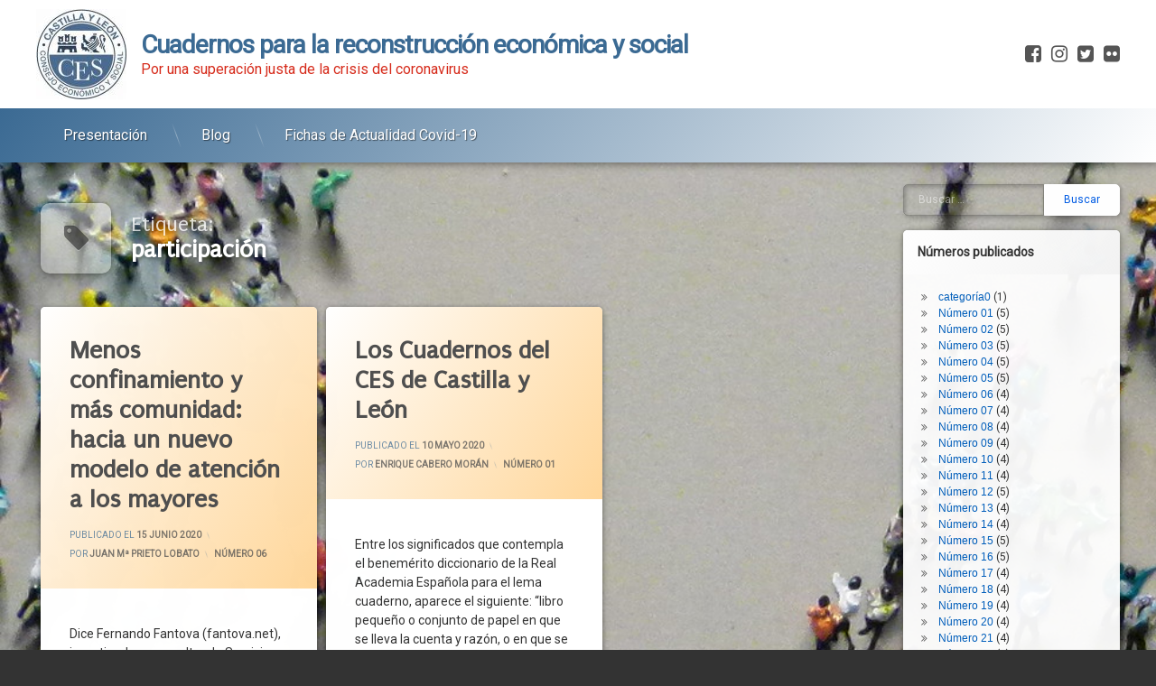

--- FILE ---
content_type: text/html; charset=UTF-8
request_url: https://cres.cescyl.es/tag/participacion/
body_size: 62087
content:
<!doctype html>
<html lang="es" class="no-js">
	<head>
		<meta charset="UTF-8">
		<meta name="viewport" content="width=device-width, initial-scale=1">
		<link rel="profile" href="https://gmpg.org/xfn/11">
<title>participación &#8211; Cuadernos para la reconstrucción económica y social</title>
<link rel='dns-prefetch' href='//ajax.googleapis.com' />
<link rel='dns-prefetch' href='//s.w.org' />
<link rel="alternate" type="application/rss+xml" title="Cuadernos para la reconstrucción económica y social &raquo; Feed" href="https://cres.cescyl.es/feed/" />
<link rel="alternate" type="application/rss+xml" title="Cuadernos para la reconstrucción económica y social &raquo; Feed de los comentarios" href="https://cres.cescyl.es/comments/feed/" />
<link rel="alternate" type="application/rss+xml" title="Cuadernos para la reconstrucción económica y social &raquo; Etiqueta participación del feed" href="https://cres.cescyl.es/tag/participacion/feed/" />
		<script type="text/javascript">
			window._wpemojiSettings = {"baseUrl":"https:\/\/s.w.org\/images\/core\/emoji\/13.0.1\/72x72\/","ext":".png","svgUrl":"https:\/\/s.w.org\/images\/core\/emoji\/13.0.1\/svg\/","svgExt":".svg","source":{"concatemoji":"https:\/\/cres.cescyl.es\/wp-includes\/js\/wp-emoji-release.min.js?ver=5.6.16"}};
			!function(e,a,t){var n,r,o,i=a.createElement("canvas"),p=i.getContext&&i.getContext("2d");function s(e,t){var a=String.fromCharCode;p.clearRect(0,0,i.width,i.height),p.fillText(a.apply(this,e),0,0);e=i.toDataURL();return p.clearRect(0,0,i.width,i.height),p.fillText(a.apply(this,t),0,0),e===i.toDataURL()}function c(e){var t=a.createElement("script");t.src=e,t.defer=t.type="text/javascript",a.getElementsByTagName("head")[0].appendChild(t)}for(o=Array("flag","emoji"),t.supports={everything:!0,everythingExceptFlag:!0},r=0;r<o.length;r++)t.supports[o[r]]=function(e){if(!p||!p.fillText)return!1;switch(p.textBaseline="top",p.font="600 32px Arial",e){case"flag":return s([127987,65039,8205,9895,65039],[127987,65039,8203,9895,65039])?!1:!s([55356,56826,55356,56819],[55356,56826,8203,55356,56819])&&!s([55356,57332,56128,56423,56128,56418,56128,56421,56128,56430,56128,56423,56128,56447],[55356,57332,8203,56128,56423,8203,56128,56418,8203,56128,56421,8203,56128,56430,8203,56128,56423,8203,56128,56447]);case"emoji":return!s([55357,56424,8205,55356,57212],[55357,56424,8203,55356,57212])}return!1}(o[r]),t.supports.everything=t.supports.everything&&t.supports[o[r]],"flag"!==o[r]&&(t.supports.everythingExceptFlag=t.supports.everythingExceptFlag&&t.supports[o[r]]);t.supports.everythingExceptFlag=t.supports.everythingExceptFlag&&!t.supports.flag,t.DOMReady=!1,t.readyCallback=function(){t.DOMReady=!0},t.supports.everything||(n=function(){t.readyCallback()},a.addEventListener?(a.addEventListener("DOMContentLoaded",n,!1),e.addEventListener("load",n,!1)):(e.attachEvent("onload",n),a.attachEvent("onreadystatechange",function(){"complete"===a.readyState&&t.readyCallback()})),(n=t.source||{}).concatemoji?c(n.concatemoji):n.wpemoji&&n.twemoji&&(c(n.twemoji),c(n.wpemoji)))}(window,document,window._wpemojiSettings);
		</script>
		<style type="text/css">
img.wp-smiley,
img.emoji {
	display: inline !important;
	border: none !important;
	box-shadow: none !important;
	height: 1em !important;
	width: 1em !important;
	margin: 0 .07em !important;
	vertical-align: -0.1em !important;
	background: none !important;
	padding: 0 !important;
}
</style>
	<link rel='stylesheet' id='wp-block-library-css'  href='https://cres.cescyl.es/wp-includes/css/dist/block-library/style.min.css?ver=5.6.16' type='text/css' media='all' />
<link rel='stylesheet' id='my-style-css'  href='https://cres.cescyl.es/wp-content/plugins/cardoza-3d-tag-cloud//public/css/cardoza3dtagcloud.css?ver=5.6.16' type='text/css' media='all' />
<link rel='stylesheet' id='everest-toolkit-css'  href='https://cres.cescyl.es/wp-content/plugins/everest-toolkit/public/css/everest-toolkit-public.css?ver=1.1.9' type='text/css' media='all' />
<link rel='stylesheet' id='pen-normalize-css'  href='https://cres.cescyl.es/wp-content/themes/pen/assets/css/plugins/normalize.css?ver=1.3.9' type='text/css' media='all' />
<link rel='stylesheet' id='pen-animate-css'  href='https://cres.cescyl.es/wp-content/themes/pen/assets/css/plugins/animate.css?ver=1.3.9' type='text/css' media='all' />
<link rel='stylesheet' id='pen-select2-css'  href='https://cres.cescyl.es/wp-content/themes/pen/assets/css/plugins/jquery.select2.css?ver=1.3.9' type='text/css' media='all' />
<link rel='stylesheet' id='pen-base-css'  href='https://cres.cescyl.es/wp-content/themes/pen/assets/css/pen-base.css?ver=1.3.9' type='text/css' media='all' />
<link rel='stylesheet' id='pen-typography-css'  href='https://cres.cescyl.es/wp-content/themes/pen/assets/css/pen-typography.css?ver=1.3.9' type='text/css' media='all' />
<link rel='stylesheet' id='pen-tables-css'  href='https://cres.cescyl.es/wp-content/themes/pen/assets/css/pen-tables.css?ver=1.3.9' type='text/css' media='all' />
<link rel='stylesheet' id='pen-layout-css'  href='https://cres.cescyl.es/wp-content/themes/pen/assets/css/pen-layout.css?ver=1.3.9' type='text/css' media='all' />
<link rel='stylesheet' id='pen-loading-css'  href='https://cres.cescyl.es/wp-content/themes/pen/assets/css/pen-loading.css?ver=1.3.9' type='text/css' media='all' />
<link rel='stylesheet' id='pen-buttons-css'  href='https://cres.cescyl.es/wp-content/themes/pen/assets/css/pen-buttons.css?ver=1.3.9' type='text/css' media='all' />
<link rel='stylesheet' id='pen-bottom-css'  href='https://cres.cescyl.es/wp-content/themes/pen/assets/css/pen-bottom.css?ver=1.3.9' type='text/css' media='all' />
<link rel='stylesheet' id='pen-comments-css'  href='https://cres.cescyl.es/wp-content/themes/pen/assets/css/pen-comments.css?ver=1.3.9' type='text/css' media='all' />
<link rel='stylesheet' id='pen-footer-css'  href='https://cres.cescyl.es/wp-content/themes/pen/assets/css/pen-footer.css?ver=1.3.9' type='text/css' media='all' />
<link rel='stylesheet' id='pen-header-css'  href='https://cres.cescyl.es/wp-content/themes/pen/assets/css/pen-header.css?ver=1.3.9' type='text/css' media='all' />
<link rel='stylesheet' id='pen-menus-css'  href='https://cres.cescyl.es/wp-content/themes/pen/assets/css/pen-menus.css?ver=1.3.9' type='text/css' media='all' />
<link rel='stylesheet' id='pen-navigation-css'  href='https://cres.cescyl.es/wp-content/themes/pen/assets/css/pen-navigation.css?ver=1.3.9' type='text/css' media='all' />
<link rel='stylesheet' id='pen-forms-css'  href='https://cres.cescyl.es/wp-content/themes/pen/assets/css/pen-forms.css?ver=1.3.9' type='text/css' media='all' />
<link rel='stylesheet' id='pen-content-css'  href='https://cres.cescyl.es/wp-content/themes/pen/assets/css/pen-content.css?ver=1.3.9' type='text/css' media='all' />
<link rel='stylesheet' id='pen-thumbnails-css'  href='https://cres.cescyl.es/wp-content/themes/pen/assets/css/pen-thumbnails.css?ver=1.3.9' type='text/css' media='all' />
<link rel='stylesheet' id='pen-author-css'  href='https://cres.cescyl.es/wp-content/themes/pen/assets/css/pen-author.css?ver=1.3.9' type='text/css' media='all' />
<link rel='stylesheet' id='pen-pagination-css'  href='https://cres.cescyl.es/wp-content/themes/pen/assets/css/pen-pagination.css?ver=1.3.9' type='text/css' media='all' />
<link rel='stylesheet' id='pen-share-css'  href='https://cres.cescyl.es/wp-content/themes/pen/assets/css/pen-share.css?ver=1.3.9' type='text/css' media='all' />
<link rel='stylesheet' id='pen-search-bar-css'  href='https://cres.cescyl.es/wp-content/themes/pen/assets/css/pen-search-bar.css?ver=1.3.9' type='text/css' media='all' />
<link rel='stylesheet' id='pen-top-css'  href='https://cres.cescyl.es/wp-content/themes/pen/assets/css/pen-top.css?ver=1.3.9' type='text/css' media='all' />
<link rel='stylesheet' id='pen-widgets-css'  href='https://cres.cescyl.es/wp-content/themes/pen/assets/css/pen-widgets.css?ver=1.3.9' type='text/css' media='all' />
<link rel='stylesheet' id='pen-css-css'  href='https://cres.cescyl.es/wp-content/themes/pen/assets/css/pen-general.css?ver=1.3.9' type='text/css' media='all' />
<style id='pen-css-inline-css' type='text/css'>
h1,h2,h3,h4,h5{font-family:"Roboto",Arial,Helvetica,Sans-serif !important}a{color:#3b6a93}a:focus,a:hover,a:active{color:#81d742}input[type="date"],input[type="datetime"],input[type="datetime-local"],input[type="email"],input[type="month"],input[type="number"],input[type="password"],input[type="search"],input[type="tel"],input[type="text"],input[type="time"],input[type="url"],input[type="week"],legend,option,select,textarea,#pen_header .pen_header_main .search-form .search-field,#pen_search .search-form .search-field{font-family:"Roboto",Arial,Helvetica,Sans-serif !important}#page .pen_button,#primary .comments-link a,#primary .comment-list a.comment-edit-link,#primary .comment-list .reply a,#primary input[type="button"],#primary input[type="reset"],#primary input[type="submit"],#primary .pen_content_header .tags-links a,#primary .pen_content_footer .tags-links a,#cancel-comment-reply-link,#content .page-links a,#content .comment-navigation a,#content .posts-navigation a,#content .post-navigation a,#content .wp-pagenavi a,#content .wp-pagenavi span,#page .pen_button:focus,#primary .comments-link a:focus,#primary .comment-list a.comment-edit-link:focus,#primary .comment-list .reply a:focus,#primary input[type="button"]:focus,#primary input[type="reset"]:focus,#primary input[type="submit"]:focus,#primary .pen_content_header .tags-links a:focus,#primary .pen_content_footer .tags-links a:focus,#cancel-comment-reply-link:focus,#content .pen_content input[type="button"]:focus,#content .pen_content input[type="reset"]:focus,#content .pen_content input[type="submit"]:focus,#content .page-links a:focus,#content .comment-navigation a:focus,#content .posts-navigation a:focus,#content .post-navigation a:focus,#page .pen_button:hover,#primary .comments-link a:hover,#primary .comment-list a.comment-edit-link:hover,#primary .comment-list .reply a:hover,#primary input[type="button"]:hover,#primary input[type="reset"]:hover,#primary input[type="submit"]:hover,#primary .pen_content_header .tags-links a:hover,#primary .pen_content_footer .tags-links a:hover,#cancel-comment-reply-link:hover,#content .pen_content input[type="button"]:hover,#content .pen_content input[type="reset"]:hover,#content .pen_content input[type="submit"]:hover,#content .page-links a:hover,#content .comment-navigation a:hover,#content .posts-navigation a:hover,#content .post-navigation a:hover{background-color:#3b6a93;background:#3b6a93;font-family:"Roboto",Arial,Helvetica,Sans-serif !important}#page .pen_button:active,#page .pen_button.pen_active,#primary .comments-link a:active,#primary .comment-list a.comment-edit-link:active,#primary .comment-list .reply a:active,#primary input[type="button"]:active,#primary input[type="reset"]:active,#primary input[type="submit"]:active,#primary .pen_content_header .tags-links a:active,#primary .pen_content_footer .tags-links a:active,#cancel-comment-reply-link:active,#content .pen_content input[type="button"]:active,#content .pen_content input[type="reset"]:active,#content .pen_content input[type="submit"]:active,#content .page-links a:active,#content .comment-navigation a:active,#content .posts-navigation a:active,#content .post-navigation a:active,#content .wp-pagenavi span,#content .wp-pagenavi .current{background:#3b6a93}#pen_header .pen_header_main .search-form .search-submit{font-family:"Roboto",Arial,Helvetica,Sans-serif !important}#pen_top .widget-title{font-family:"Roboto",Arial,Helvetica,Sans-serif !important}#pen_left .widget-title{font-family:"Roboto",Arial,Helvetica,Sans-serif !important}#pen_right .widget-title{font-family:"Roboto",Arial,Helvetica,Sans-serif !important}
#pen_header .pen_header_inner .pen_header_main{background-color:#ffffff;background:#ffffff}#pen_header #pen_site_title a span.site-title{color:#3b6a93;font-family:"Roboto",Arial,Helvetica,Sans-serif !important}#pen_header #pen_site_title a .site-description{color:#d62b1b;font-family:"Roboto",Arial,Helvetica,Sans-serif !important}#pen_header #pen_site_title a:focus .site-description,#pen_header #pen_site_title a:hover .site-description,#pen_header #pen_site_title a:active .site-description{color:#dd3333}
#pen_navigation,#pen_navigation_mobile{background-color:#3b6a93;background:#3b6a93;background:linear-gradient(125deg,#3b6a93 0%,#ffffff 100%)}#pen_navigation ul#primary-menu a,#pen_navigation_mobile ul#primary-menu-mobile a,#pen_navigation_mobile .widget-area a{color:#ffffff;font-family:"Roboto",Arial,Helvetica,Sans-serif !important}#pen_navigation,#pen_navigation_mobile{color:#ffffff}#pen_navigation ul#primary-menu li.sfHover > a,#pen_navigation ul#primary-menu a:focus,#pen_navigation ul#primary-menu a:hover,#pen_navigation ul#primary-menu a:active,#pen_navigation_mobile ul#primary-menu-mobile a:focus,#pen_navigation_mobile ul#primary-menu-mobile a:hover,#pen_navigation_mobile ul#primary-menu-mobile a:active,#pen_navigation_mobile ul#primary-menu-mobile ul li.pen_active a,#pen_navigation_mobile .widget-area a:focus,#pen_navigation_mobile .widget-area a:hover,#pen_navigation_mobile .widget-area a:active{color:#000000}#pen_navigation ul#primary-menu li li a,#pen_navigation_mobile ul#primary-menu-mobile li li a{color:#ffffff;font-family:"Roboto",Arial,Helvetica,Sans-serif !important}#pen_navigation ul#primary-menu li li.sfHover > a,#pen_navigation ul#primary-menu li li a:focus,#pen_navigation ul#primary-menu li li a:hover,#pen_navigation ul#primary-menu li li a:active,#pen_navigation_mobile ul#primary-menu-mobile li li a:focus,#pen_navigation_mobile ul#primary-menu-mobile li li a:hover,#pen_navigation_mobile ul#primary-menu-mobile li li a:active,#pen_navigation_mobile ul#primary-menu-mobile li li.pen_active > a{color:#000000}
#main .pen_article header.pen_content_header{background-color:#ffffff;background:#ffffff;background:linear-gradient(125deg,#ffffff 0%,#ffd699 100%)}#main header .pen_content_title{font-family:"Puritan",Arial,Helvetica,Sans-serif !important}#main .pen_article header.pen_content_header{color:#3b6a93}#main .pen_article .pen_content_header .entry-meta.pen_separator_1 > span:after,#main .pen_article .pen_content_header .entry-meta.pen_separator_2 > span:after,#main .pen_article .pen_content_header .entry-meta.pen_separator_3 > span:after{background:linear-gradient(180deg,rgba(0,0,0,0) 0%,rgba(59,106,147,0.9) 50%,rgba(0,0,0,0) 100%)}#main .pen_article .pen_content_header .entry-meta.pen_separator_4 > span:after,#main .pen_article .pen_content_header .entry-meta.pen_separator_5 > span:after,#main .pen_article .pen_content_header .entry-meta.pen_separator_6 > span:after,#main .pen_article .pen_content_header .entry-meta.pen_separator_6 > span:before,#main .pen_article .pen_content_header .entry-meta.pen_separator_7 > span:after{background:rgba(59,106,147,0.9)}#main .pen_article .pen_content_header .entry-meta.pen_separator_8 > span:after,#main .pen_article .pen_content_header .entry-meta.pen_separator_9 > span:after{border-color:rgba(59,106,147,0.9)}#main .pen_article .pen_content_header .entry-meta.pen_separator_10 > span:after{color:rgba(59,106,147,0.9)}#main .pen_article header.pen_content_header a{color:#4f4f4f}
#pen_bottom .widget-title{font-family:"Roboto",Arial,Helvetica,Sans-serif !important}
#pen_footer .pen_footer_inner #pen_footer_menu.pen_separator_1 ul#secondary-menu > li:after,#pen_footer .pen_footer_inner #pen_footer_menu.pen_separator_2 ul#secondary-menu > li:after,#pen_footer .pen_footer_inner #pen_footer_menu.pen_separator_3 ul#secondary-menu > li:after{background:linear-gradient(180deg,rgba(0,0,0,0) 0%,rgba(128,128,128,0.9) 50%,rgba(0,0,0,0) 100%)}#pen_footer .pen_footer_inner #pen_footer_menu.pen_separator_4 ul#secondary-menu > li:after,#pen_footer .pen_footer_inner #pen_footer_menu.pen_separator_5 ul#secondary-menu > li:after,#pen_footer .pen_footer_inner #pen_footer_menu.pen_separator_6 ul#secondary-menu > li:after,#pen_footer .pen_footer_inner #pen_footer_menu.pen_separator_6 ul#secondary-menu > li:before,#pen_footer .pen_footer_inner #pen_footer_menu.pen_separator_7 ul#secondary-menu > li:after{background:#808080}#pen_footer .pen_footer_inner #pen_footer_menu.pen_separator_8 ul#secondary-menu > li:after,#pen_footer .pen_footer_inner #pen_footer_menu.pen_separator_9 ul#secondary-menu > li:after{border-color:#808080}#pen_footer .pen_footer_inner #pen_footer_menu.pen_separator_10 ul#secondary-menu > li:after{color:#808080}#pen_footer .pen_footer_inner .site-info{font-family:"Roboto",Arial,Helvetica,Sans-serif !important}
</style>
<script type='text/javascript' id="nb-jquery" src='https://cres.cescyl.es/wp-includes/js/jquery/jquery.min.js?ver=3.5.1' id='jquery-core-js'></script>
<script type='text/javascript' src='https://cres.cescyl.es/wp-includes/js/jquery/jquery-migrate.min.js?ver=3.3.2' id='jquery-migrate-js'></script>
<script type='text/javascript' src='https://cres.cescyl.es/wp-content/plugins/cardoza-3d-tag-cloud/jquery.tagcanvas.min.js?ver=5.6.16' id='tag_handle-js'></script>
<script type='text/javascript' src='https://cres.cescyl.es/wp-content/plugins/everest-toolkit/public/js/everest-toolkit-public.js?ver=1.1.9' id='everest-toolkit-js'></script>
<script type='text/javascript' src='https://cres.cescyl.es/wp-content/plugins/html5-cumulus/inc/jquery.tagcanvas.min.js?ver=5.6.16' id='h5c-tagcanvas-js'></script>
<!--[if lt IE 9]>
<script type='text/javascript' src='https://cres.cescyl.es/wp-content/themes/pen/assets/js/plugins/html5.js?ver=3.7.3' id='html5shiv-js'></script>
<![endif]-->
<link rel="https://api.w.org/" href="https://cres.cescyl.es/wp-json/" /><link rel="alternate" type="application/json" href="https://cres.cescyl.es/wp-json/wp/v2/tags/112" /><link rel="EditURI" type="application/rsd+xml" title="RSD" href="https://cres.cescyl.es/xmlrpc.php?rsd" />
<link rel="wlwmanifest" type="application/wlwmanifest+xml" href="https://cres.cescyl.es/wp-includes/wlwmanifest.xml" /> 
<meta name="generator" content="WordPress 5.6.16" />
	<script type="text/javascript">
		$j = jQuery.noConflict();
		$j(document).ready(function() {
			if(!$j('#myCanvas').tagcanvas({
				textColour: '#333333',
				outlineColour: '#ffffff',
				reverse: true,
				depth: 0.8,
				textFont: null,
				weight: true,
				maxSpeed: 0.05
			},'tags')) {
				$j('#myCanvasContainer').hide();
			}
		});
	</script>
	<style type="text/css" id="custom-background-css">
body.custom-background { background-image: url("https://cres.cescyl.es/wp-content/uploads/2020/05/GENOVES-2.jpg"); background-position: left center; background-size: cover; background-repeat: no-repeat; background-attachment: scroll; }
</style>
	<link rel="icon" href="https://cres.cescyl.es/wp-content/uploads/2020/05/logoCES-2-150x150.jpg" sizes="32x32" />
<link rel="icon" href="https://cres.cescyl.es/wp-content/uploads/2020/05/logoCES-2-300x300.jpg" sizes="192x192" />
<link rel="apple-touch-icon" href="https://cres.cescyl.es/wp-content/uploads/2020/05/logoCES-2-300x300.jpg" />
<meta name="msapplication-TileImage" content="https://cres.cescyl.es/wp-content/uploads/2020/05/logoCES-2-300x300.jpg" />
	</head>
	<body class="archive tag tag-participacion tag-112 custom-background wp-custom-logo sek-hide-rc-badge not-home invisible-sidebar-header-primary invisible-sidebar-header-secondary invisible-sidebar-top invisible-sidebar-search-top visible-sidebar-search-left invisible-sidebar-search-right visible-sidebar-search-bottom invisible-sidebar-left visible-sidebar-right invisible-sidebar-bottom invisible-sidebar-footer-top invisible-sidebar-footer-left invisible-sidebar-footer-right invisible-sidebar-footer-bottom invisible-sidebar-mobile-menu-top invisible-sidebar-mobile-menu-bottom pen_header_logo_size_height group-blog pen_drop_shadow pen_header_sticky pen_header_sticky_minimize pen_round_corners pen_loading_spinner pen_loading_spinner_style_1 pen_list_effect_none pen_header_alignment_left pen_navigation_alignment_left pen_footer_alignment_left pen_main_container_center pen_navigation_mobile_show pen_transform_text_buttons_uppercase pen_transform_text_footer_menu_uppercase pen_list_header_show pen_list_date_updated_hide pen_list_footer_hide pen_width_standard pen_list_header_icon pen_has_animation pen_author_avatar_style_1 pen_multiple hfeed pen_list_masonry pen_masonry_columns_4 pen_thumbnail_none">
		<div id="page" class="site">
		<div class="pen_loading clearfix" role="alert">
			<div class="pen_icon">
			</div>
			<div class="pen_text">
		Cargando…			</div>
		</div>
					<div class="pen_wrapper">
				<a class="screen-reader-shortcut screen-reader-text" href="#content">
Ir al contenido				</a>
				<header id="pen_header" class="site-header pen_logo_show pen_phone_hide pen_connect_show pen_search_hide pen_button_users_hide pen_navigation_show pen_animate_on_scroll pen_custom_animation_slideInDown" role="banner">
					<div class="pen_header_inner">
						<div class="pen_header_main">
							<div class="pen_container">
								<div id="pen_site_title">
			<span class="pen_logo pen_animate_on_scroll pen_custom_animation_fadeInLeft">
			<a href="https://cres.cescyl.es/" class="custom-logo-link" rel="home"><img width="100" height="100" src="https://cres.cescyl.es/wp-content/uploads/2020/05/logoCES-e1589004507530.jpg" class="custom-logo" alt="Cuadernos para la reconstrucción económica y social" /></a>		</span>
					<span class="pen_site_name">
			<a href="https://cres.cescyl.es/" id="site-title" class="pen_has_description pen_sitetitle_show" rel="home">
						<span class="site-title pen_animate_on_scroll pen_custom_animation_fadeInRight">
		Cuadernos para la reconstrucción económica y social				</span>
						<span class="site-description pen_animate_on_scroll pen_custom_animation_fadeInLeft">Por una superación justa de la crisis del coronavirus</span>
						</a>
		</span>
										</div>
									<div class="pen_header_wrap">
		<div class="pen_social_networks pen_animate_on_scroll pen_custom_animation_slideInLeft">
		<ul>
			<li class="pen_facebook" title="Facebook">
				<a href="https://www.facebook.com/CESCastillayLeon">
					<span class="pen_element_hidden">
					Facebook					</span>
				</a>
			</li>
								<li class="pen_instagram" title="Instagram">
				<a href="https://www.instagram.com/ces_castillayleon/">
					<span class="pen_element_hidden">
					Instagram					</span>
				</a>
			</li>
								<li class="pen_twitter" title="Twitter">
				<a href="https://twitter.com/cescyl">
					<span class="pen_element_hidden">
					Twitter					</span>
				</a>
			</li>
								<li class="pen_flickr" title="Flickr">
				<a href="https://www.flickr.com/photos/107717665@N07/">
					<span class="pen_element_hidden">
					Flickr					</span>
				</a>
			</li>		</ul>
	</div><!-- .pen_social_networks -->
											</div><!-- .pen_header_wrap -->
								</div><!-- .pen_container -->
						</div><!-- .pen_header_main -->
		<nav id="pen_navigation" class="main-navigation pen_hover_1 pen_arrows_1 pen_separator_1 pen_separator_submenu_1" role="navigation" aria-label="Menú de cabecera">
							<div class="pen_container pen_animate_on_scroll pen_custom_animation_fadeIn">
				<div class="menu-menuprincipal-container"><ul id="primary-menu" class="menu"><li id="menu-item-2109" class="menu-item menu-item-type-post_type menu-item-object-post menu-item-2109"><a href="https://cres.cescyl.es/pandemia-posglobalizacion-y-recuperacion/">Presentación</a></li>
<li id="menu-item-395" class="menu-item menu-item-type-post_type menu-item-object-page current_page_parent menu-item-395"><a href="https://cres.cescyl.es/blog/">Blog</a></li>
<li id="menu-item-340" class="menu-item menu-item-type-post_type menu-item-object-page menu-item-340"><a href="https://cres.cescyl.es/fichas-actualidad-covid-19/">Fichas de Actualidad Covid-19</a></li>
</ul></div>			</div>
						</nav>
									</div><!-- .pen_header_inner -->
				</header>
				<div id="pen_section">
					<div class="pen_container">
						<div id="content" class="site-content clearfix">
<div id="primary" class="content-area">
	<main id="main" class="site-main" role="main">
		<div class="pen_article_wrapper">
			<header class="page-header pen_content_header pen_element_default">
				<h1 class="page-title pen_content_title">
	<span class="pen_heading_main">Etiqueta:</span><span>participación</span>				</h1>
				</header><!-- .pen_content_header -->
			<div id="pen_masonry" class="pen_articles">
	                                          <article id="post-736" class="pen_article pen_animate_on_scroll pen_custom_animation_flipInY list_masonry pen_thumbnail_style_1 pen_header_show post-736 post type-post status-publish format-standard hentry category-numero-06 tag-atencion-residencial tag-autonomia tag-ayudas tag-calidad-de-vida tag-comunidad tag-confinamiento tag-convivencia tag-coronavirus tag-corresponsabilidad tag-crisis-de-los-cuidados tag-crisis-sanitaria tag-crisis-social tag-cuidado-de-las-personas tag-cuidadoras-extranjeras tag-dano-reputacional tag-envejecimiento tag-esperanza-de-vida tag-externalizar tag-fallecimiento tag-familia tag-globalizacion tag-hogar tag-institucionalizacion tag-lobbies tag-medicalizacion tag-medios-de-comunicacion tag-mercantilizacion tag-modelo-de-cuidados tag-monitorizacion-de-la-salud tag-mujer tag-natalidad tag-neoliberalismo tag-noticias tag-pandemia tag-participacion tag-personas-mayores tag-politicas-publicas tag-recortes tag-residencias tag-respeto tag-roles tag-sector-publico tag-servicios-sociales tag-servicios-telematicos tag-sociosanitario tag-vejez tag-vinculos-comunitarios">
	<header class="entry-header pen_content_header pen_element_default">
<h2 class="entry-title pen_content_title pen_element_default pen_animate_on_scroll pen_custom_animation_fadeIn"><a href="https://cres.cescyl.es/menos-confinamiento-y-mas-comunidad-hacia-un-nuevo-modelo-de-atencion-a-los-mayores/" rel="bookmark">Menos confinamiento y más comunidad: hacia un nuevo modelo de atención a los mayores</a></h2>		<div class="entry-meta pen_separator_1">
			<span class="posted-on pen_content_date pen_content_date_published pen_element_default">Publicado el <a href="https://cres.cescyl.es/menos-confinamiento-y-mas-comunidad-hacia-un-nuevo-modelo-de-atencion-a-los-mayores/" rel="bookmark"><time datetime="2020-06-15T14:03:28+02:00">15 junio 2020</time></a></span><span class="pen_content_date pen_content_date_updated pen_element_default">Actualizado el <a href="https://cres.cescyl.es/menos-confinamiento-y-mas-comunidad-hacia-un-nuevo-modelo-de-atencion-a-los-mayores/" rel="bookmark"><time datetime="2020-06-16T12:36:14+02:00">16 junio 2020</time></a></span><span class="byline pen_content_author pen_element_default">por <span class="author vcard"><a class="url fn n" href="https://cres.cescyl.es/author/prietolobato/">Juan Mª Prieto Lobato</a></span></span><span class="cat-links pen_content_categories pen_element_default"><span class="pen_element_hidden">Categorías:</span><a href="https://cres.cescyl.es/category/numero-06/" rel="category tag">Número 06</a></span>		</div>
				</header><!-- .pen_content_header -->
	<div class="entry-content pen_content pen_element_default pen_without_thumbnail">
	<div class="pen_content_wrapper pen_inside">
	<p>Dice Fernando Fantova (fantova.net), investigador y consultor de Servicios Sociales, que la pandemia global “está suponiendo una prueba de estrés para todos los mecanismos y dispositivos de nuestras sociedades”. También señala, con la clarividencia a la que nos tiene acostumbrados a sus seguidores, que esta crisis está produciendo un importante “daño reputacional” al sistema de &hellip;<br /><a href="https://cres.cescyl.es/menos-confinamiento-y-mas-comunidad-hacia-un-nuevo-modelo-de-atencion-a-los-mayores/" class="more-link pen_button pen_element_default pen_icon_arrow_double">Seguir leyendo <span class="screen-reader-text">Menos confinamiento y más comunidad: hacia un nuevo modelo de atención a los mayores</span></a></p>	</div>	</div><!-- .pen_content -->
		<footer class="entry-footer pen_content_footer pen_element_default">
		<div class="pen_actions">
	<span class="tags-links pen_element_default"><span class="pen_heading_tags">Etiquetado</span><a href="https://cres.cescyl.es/tag/atencion-residencial/" rel="tag">atención residencial</a><a href="https://cres.cescyl.es/tag/autonomia/" rel="tag">autonomía</a><a href="https://cres.cescyl.es/tag/ayudas/" rel="tag">ayudas</a><a href="https://cres.cescyl.es/tag/calidad-de-vida/" rel="tag">calidad de vida</a><a href="https://cres.cescyl.es/tag/comunidad/" rel="tag">comunidad</a><a href="https://cres.cescyl.es/tag/confinamiento/" rel="tag">confinamiento</a><a href="https://cres.cescyl.es/tag/convivencia/" rel="tag">convivencia</a><a href="https://cres.cescyl.es/tag/coronavirus/" rel="tag">coronavirus</a><a href="https://cres.cescyl.es/tag/corresponsabilidad/" rel="tag">corresponsabilidad</a><a href="https://cres.cescyl.es/tag/crisis-de-los-cuidados/" rel="tag">crisis de los cuidados</a><a href="https://cres.cescyl.es/tag/crisis-sanitaria/" rel="tag">crisis sanitaria</a><a href="https://cres.cescyl.es/tag/crisis-social/" rel="tag">crisis social</a><a href="https://cres.cescyl.es/tag/cuidado-de-las-personas/" rel="tag">cuidado de las personas</a><a href="https://cres.cescyl.es/tag/cuidadoras-extranjeras/" rel="tag">cuidadoras extranjeras</a><a href="https://cres.cescyl.es/tag/dano-reputacional/" rel="tag">daño reputacional</a><a href="https://cres.cescyl.es/tag/envejecimiento/" rel="tag">envejecimiento</a><a href="https://cres.cescyl.es/tag/esperanza-de-vida/" rel="tag">esperanza de vida</a><a href="https://cres.cescyl.es/tag/externalizar/" rel="tag">externalizar</a><a href="https://cres.cescyl.es/tag/fallecimiento/" rel="tag">fallecimiento</a><a href="https://cres.cescyl.es/tag/familia/" rel="tag">familia</a><a href="https://cres.cescyl.es/tag/globalizacion/" rel="tag">globalización</a><a href="https://cres.cescyl.es/tag/hogar/" rel="tag">hogar</a><a href="https://cres.cescyl.es/tag/institucionalizacion/" rel="tag">institucionalización</a><a href="https://cres.cescyl.es/tag/lobbies/" rel="tag">lobbies</a><a href="https://cres.cescyl.es/tag/medicalizacion/" rel="tag">medicalización</a><a href="https://cres.cescyl.es/tag/medios-de-comunicacion/" rel="tag">Medios de comunicación</a><a href="https://cres.cescyl.es/tag/mercantilizacion/" rel="tag">mercantilización</a><a href="https://cres.cescyl.es/tag/modelo-de-cuidados/" rel="tag">modelo de cuidados</a><a href="https://cres.cescyl.es/tag/monitorizacion-de-la-salud/" rel="tag">monitorización de la salud</a><a href="https://cres.cescyl.es/tag/mujer/" rel="tag">mujer</a><a href="https://cres.cescyl.es/tag/natalidad/" rel="tag">natalidad</a><a href="https://cres.cescyl.es/tag/neoliberalismo/" rel="tag">neoliberalismo</a><a href="https://cres.cescyl.es/tag/noticias/" rel="tag">noticias</a><a href="https://cres.cescyl.es/tag/pandemia/" rel="tag">pandemia</a><a href="https://cres.cescyl.es/tag/participacion/" rel="tag">participación</a><a href="https://cres.cescyl.es/tag/personas-mayores/" rel="tag">personas mayores</a><a href="https://cres.cescyl.es/tag/politicas-publicas/" rel="tag">políticas públicas</a><a href="https://cres.cescyl.es/tag/recortes/" rel="tag">recortes</a><a href="https://cres.cescyl.es/tag/residencias/" rel="tag">residencias</a><a href="https://cres.cescyl.es/tag/respeto/" rel="tag">respeto</a><a href="https://cres.cescyl.es/tag/roles/" rel="tag">roles</a><a href="https://cres.cescyl.es/tag/sector-publico/" rel="tag">sector público</a><a href="https://cres.cescyl.es/tag/servicios-sociales/" rel="tag">Servicios sociales</a><a href="https://cres.cescyl.es/tag/servicios-telematicos/" rel="tag">servicios telemáticos</a><a href="https://cres.cescyl.es/tag/sociosanitario/" rel="tag">sociosanitario</a><a href="https://cres.cescyl.es/tag/vejez/" rel="tag">vejez</a><a href="https://cres.cescyl.es/tag/vinculos-comunitarios/" rel="tag">vínculos comunitarios</a></span>		</div>
		</footer><!-- .pen_content_footer -->
	</article><!-- #post-736 -->

<article id="post-280" class="pen_article pen_animate_on_scroll pen_custom_animation_flipInY list_masonry pen_thumbnail_style_1 pen_header_show post-280 post type-post status-publish format-standard hentry category-numero-01 tag-agenda-2030 tag-alerta-sanitaria tag-blog tag-castilla-y-leon tag-ciudadanos tag-coronavirus tag-covid-19 tag-cres tag-crisis-economica tag-crisis-sanitaria tag-crisis-social tag-cuadernos tag-derechos tag-dialogo-social tag-economia tag-estado-del-bienestar tag-evaluacion tag-luto tag-mercado-laboral tag-ods tag-pacto-verde-europeo tag-participacion tag-presentacion tag-propuestas tag-publicacion tag-reconstruccion tag-servicios-publicos tag-sostenibilidad tag-superacion-justa tag-transicion-ecologica">
	<header class="entry-header pen_content_header pen_element_default">
<h2 class="entry-title pen_content_title pen_element_default pen_animate_on_scroll pen_custom_animation_fadeIn"><a href="https://cres.cescyl.es/los-cuadernos-del-ces-de-castilla-y-leon/" rel="bookmark">Los Cuadernos del CES de Castilla y León</a></h2>		<div class="entry-meta pen_separator_1">
			<span class="posted-on pen_content_date pen_content_date_published pen_element_default">Publicado el <a href="https://cres.cescyl.es/los-cuadernos-del-ces-de-castilla-y-leon/" rel="bookmark"><time datetime="2020-05-10T00:01:00+02:00">10 mayo 2020</time></a></span><span class="pen_content_date pen_content_date_updated pen_element_default">Actualizado el <a href="https://cres.cescyl.es/los-cuadernos-del-ces-de-castilla-y-leon/" rel="bookmark"><time datetime="2020-05-18T16:10:47+02:00">18 mayo 2020</time></a></span><span class="byline pen_content_author pen_element_default">por <span class="author vcard"><a class="url fn n" href="https://cres.cescyl.es/author/ecaberom/">Enrique Cabero Morán</a></span></span><span class="cat-links pen_content_categories pen_element_default"><span class="pen_element_hidden">Categorías:</span><a href="https://cres.cescyl.es/category/numero-01/" rel="category tag">Número 01</a></span>		</div>
				</header><!-- .pen_content_header -->
	<div class="entry-content pen_content pen_element_default pen_without_thumbnail">
	<div class="pen_content_wrapper pen_inside">
	<p>Entre los significados que contempla el benemérito diccionario de la Real Academia Española para el lema cuaderno, aparece el siguiente: “libro pequeño o conjunto de papel en que se lleva la cuenta y razón, o en que se escriben algunas noticias, ordenanzas o instrucciones”. Esta palabra, además de evocar sensaciones entrañables de la infancia, dio &hellip;<br /><a href="https://cres.cescyl.es/los-cuadernos-del-ces-de-castilla-y-leon/" class="more-link pen_button pen_element_default pen_icon_arrow_double">Seguir leyendo <span class="screen-reader-text">Los Cuadernos del CES de Castilla y León</span></a></p>	</div>	</div><!-- .pen_content -->
		<footer class="entry-footer pen_content_footer pen_element_default">
		<div class="pen_actions">
	<span class="tags-links pen_element_default"><span class="pen_heading_tags">Etiquetado</span><a href="https://cres.cescyl.es/tag/agenda-2030/" rel="tag">Agenda 2030</a><a href="https://cres.cescyl.es/tag/alerta-sanitaria/" rel="tag">alerta sanitaria</a><a href="https://cres.cescyl.es/tag/blog/" rel="tag">blog</a><a href="https://cres.cescyl.es/tag/castilla-y-leon/" rel="tag">Castilla y León</a><a href="https://cres.cescyl.es/tag/ciudadanos/" rel="tag">ciudadanos</a><a href="https://cres.cescyl.es/tag/coronavirus/" rel="tag">coronavirus</a><a href="https://cres.cescyl.es/tag/covid-19/" rel="tag">covid-19</a><a href="https://cres.cescyl.es/tag/cres/" rel="tag">CRES</a><a href="https://cres.cescyl.es/tag/crisis-economica/" rel="tag">crisis económica</a><a href="https://cres.cescyl.es/tag/crisis-sanitaria/" rel="tag">crisis sanitaria</a><a href="https://cres.cescyl.es/tag/crisis-social/" rel="tag">crisis social</a><a href="https://cres.cescyl.es/tag/cuadernos/" rel="tag">Cuadernos</a><a href="https://cres.cescyl.es/tag/derechos/" rel="tag">derechos</a><a href="https://cres.cescyl.es/tag/dialogo-social/" rel="tag">Diálogo Social</a><a href="https://cres.cescyl.es/tag/economia/" rel="tag">economía</a><a href="https://cres.cescyl.es/tag/estado-del-bienestar/" rel="tag">estado del bienestar</a><a href="https://cres.cescyl.es/tag/evaluacion/" rel="tag">evaluación</a><a href="https://cres.cescyl.es/tag/luto/" rel="tag">luto</a><a href="https://cres.cescyl.es/tag/mercado-laboral/" rel="tag">mercado laboral</a><a href="https://cres.cescyl.es/tag/ods/" rel="tag">ODS</a><a href="https://cres.cescyl.es/tag/pacto-verde-europeo/" rel="tag">Pacto Verde Europeo</a><a href="https://cres.cescyl.es/tag/participacion/" rel="tag">participación</a><a href="https://cres.cescyl.es/tag/presentacion/" rel="tag">presentación</a><a href="https://cres.cescyl.es/tag/propuestas/" rel="tag">propuestas</a><a href="https://cres.cescyl.es/tag/publicacion/" rel="tag">publicacion</a><a href="https://cres.cescyl.es/tag/reconstruccion/" rel="tag">reconstrucción</a><a href="https://cres.cescyl.es/tag/servicios-publicos/" rel="tag">servicios publicos</a><a href="https://cres.cescyl.es/tag/sostenibilidad/" rel="tag">sostenibilidad</a><a href="https://cres.cescyl.es/tag/superacion-justa/" rel="tag">superación justa</a><a href="https://cres.cescyl.es/tag/transicion-ecologica/" rel="tag">transición ecológica</a></span>		</div>
		</footer><!-- .pen_content_footer -->
	</article><!-- #post-280 -->

                                          			</div>
			</div>
	</main>
</div><!-- #primary -->
	<aside id="pen_right" class="sidebar clearfix widget-area pen_animate_on_scroll pen_custom_animation_slideInRight" role="complementary" aria-label="Barra lateral derecha">
		<h2 class="pen_element_hidden">
			Barra lateral derecha		</h2>
			<section id="search-8" class="pen_widget_transparent pen_animate_on_scroll pen_custom_animation_fadeInDownBig widget clearfix widget_search"><form role="search" method="get" class="search-form" action="https://cres.cescyl.es/">
				<label>
					<span class="screen-reader-text">Buscar:</span>
					<input type="search" class="search-field" placeholder="Buscar &hellip;" value="" name="s" />
				</label>
				<input type="submit" class="search-submit" value="Buscar" />
			</form></section><section id="categories-3" class="pen_widget_has_title pen_widget_light pen_widget_not_transparent pen_animate_on_scroll pen_custom_animation_fadeInDownBig widget clearfix widget_categories"><h3 class="widget-title"><span><span>Números publicados</span></span></h3>
			<ul>
					<li class="cat-item cat-item-1"><a href="https://cres.cescyl.es/category/categoria0/">categoría0</a> (1)
</li>
	<li class="cat-item cat-item-100"><a href="https://cres.cescyl.es/category/numero-01/">Número 01</a> (5)
</li>
	<li class="cat-item cat-item-101"><a href="https://cres.cescyl.es/category/numero-02/">Número 02</a> (5)
</li>
	<li class="cat-item cat-item-102"><a href="https://cres.cescyl.es/category/numero-03/">Número 03</a> (5)
</li>
	<li class="cat-item cat-item-438"><a href="https://cres.cescyl.es/category/numero-04/">Número 04</a> (5)
</li>
	<li class="cat-item cat-item-530"><a href="https://cres.cescyl.es/category/numero-05/">Número 05</a> (5)
</li>
	<li class="cat-item cat-item-672"><a href="https://cres.cescyl.es/category/numero-06/">Número 06</a> (4)
</li>
	<li class="cat-item cat-item-758"><a href="https://cres.cescyl.es/category/numero-07/">Número 07</a> (4)
</li>
	<li class="cat-item cat-item-759"><a href="https://cres.cescyl.es/category/numero-08/">Número 08</a> (4)
</li>
	<li class="cat-item cat-item-837"><a href="https://cres.cescyl.es/category/numero-09/">Número 09</a> (4)
</li>
	<li class="cat-item cat-item-838"><a href="https://cres.cescyl.es/category/numero-10/">Número 10</a> (4)
</li>
	<li class="cat-item cat-item-839"><a href="https://cres.cescyl.es/category/numero-11/">Número 11</a> (4)
</li>
	<li class="cat-item cat-item-840"><a href="https://cres.cescyl.es/category/numero-12/">Número 12</a> (5)
</li>
	<li class="cat-item cat-item-841"><a href="https://cres.cescyl.es/category/numero-13/">Número 13</a> (4)
</li>
	<li class="cat-item cat-item-842"><a href="https://cres.cescyl.es/category/numero-14/">Número 14</a> (4)
</li>
	<li class="cat-item cat-item-843"><a href="https://cres.cescyl.es/category/numero-15/">Número 15</a> (5)
</li>
	<li class="cat-item cat-item-844"><a href="https://cres.cescyl.es/category/numero-16/">Número 16</a> (5)
</li>
	<li class="cat-item cat-item-845"><a href="https://cres.cescyl.es/category/numero-17/">Número 17</a> (4)
</li>
	<li class="cat-item cat-item-846"><a href="https://cres.cescyl.es/category/numero-18/">Número 18</a> (4)
</li>
	<li class="cat-item cat-item-847"><a href="https://cres.cescyl.es/category/numero-19/">Número 19</a> (4)
</li>
	<li class="cat-item cat-item-848"><a href="https://cres.cescyl.es/category/numero-20/">Número 20</a> (4)
</li>
	<li class="cat-item cat-item-849"><a href="https://cres.cescyl.es/category/numero-21/">Número 21</a> (4)
</li>
	<li class="cat-item cat-item-850"><a href="https://cres.cescyl.es/category/numero-22/">Número 22</a> (4)
</li>
	<li class="cat-item cat-item-851"><a href="https://cres.cescyl.es/category/numero-23/">Número 23</a> (4)
</li>
	<li class="cat-item cat-item-852"><a href="https://cres.cescyl.es/category/numero-24/">Número 24</a> (4)
</li>
	<li class="cat-item cat-item-853"><a href="https://cres.cescyl.es/category/numero-25/">Número 25</a> (5)
</li>
	<li class="cat-item cat-item-854"><a href="https://cres.cescyl.es/category/numero-26/">Número 26</a> (5)
</li>
	<li class="cat-item cat-item-855"><a href="https://cres.cescyl.es/category/numero-27/">Número 27</a> (8)
</li>
	<li class="cat-item cat-item-856"><a href="https://cres.cescyl.es/category/numero-28/">Número 28</a> (4)
</li>
	<li class="cat-item cat-item-857"><a href="https://cres.cescyl.es/category/numero-29/">Número 29</a> (4)
</li>
	<li class="cat-item cat-item-858"><a href="https://cres.cescyl.es/category/numero-30/">Número 30</a> (9)
</li>
	<li class="cat-item cat-item-859"><a href="https://cres.cescyl.es/category/numero-31/">Número 31</a> (3)
</li>
	<li class="cat-item cat-item-860"><a href="https://cres.cescyl.es/category/numero-32/">Número 32</a> (3)
</li>
	<li class="cat-item cat-item-861"><a href="https://cres.cescyl.es/category/numero-33/">Número 33</a> (5)
</li>
	<li class="cat-item cat-item-862"><a href="https://cres.cescyl.es/category/numero-34/">Número 34</a> (5)
</li>
			</ul>

			</section><section id="calendar-3" class="pen_widget_light pen_widget_not_transparent pen_animate_on_scroll pen_custom_animation_fadeInDownBig widget clearfix widget_calendar"><div id="calendar_wrap" class="calendar_wrap"><table id="wp-calendar" class="wp-calendar-table">
	<caption>enero 2026</caption>
	<thead>
	<tr>
		<th scope="col" title="lunes">L</th>
		<th scope="col" title="martes">M</th>
		<th scope="col" title="miércoles">X</th>
		<th scope="col" title="jueves">J</th>
		<th scope="col" title="viernes">V</th>
		<th scope="col" title="sábado">S</th>
		<th scope="col" title="domingo">D</th>
	</tr>
	</thead>
	<tbody>
	<tr>
		<td colspan="3" class="pad">&nbsp;</td><td>1</td><td>2</td><td>3</td><td>4</td>
	</tr>
	<tr>
		<td>5</td><td>6</td><td>7</td><td>8</td><td>9</td><td>10</td><td>11</td>
	</tr>
	<tr>
		<td>12</td><td>13</td><td>14</td><td>15</td><td>16</td><td>17</td><td>18</td>
	</tr>
	<tr>
		<td>19</td><td>20</td><td id="today">21</td><td>22</td><td>23</td><td>24</td><td>25</td>
	</tr>
	<tr>
		<td>26</td><td>27</td><td>28</td><td>29</td><td>30</td><td>31</td>
		<td class="pad" colspan="1">&nbsp;</td>
	</tr>
	</tbody>
	</table><nav aria-label="Meses anteriores y posteriores" class="wp-calendar-nav">
		<span class="wp-calendar-nav-prev"><a href="https://cres.cescyl.es/2022/08/">&laquo; Ago</a></span>
		<span class="pad">&nbsp;</span>
		<span class="wp-calendar-nav-next">&nbsp;</span>
	</nav></div></section><section id="custom_html-2" class="widget_text pen_widget_has_title pen_widget_light pen_widget_not_transparent pen_animate_on_scroll pen_custom_animation_fadeInDownBig widget clearfix widget_custom_html"><h3 class="widget-title"><span><span>Enlaces</span></span></h3><div class="textwidget custom-html-widget"><a href="http://www.cescyl.es" target="_blank" rel="noopener"> <image src="http://cres.cescyl.es/wp-content/uploads/2020/05/cescyl-1-e1589178626862.jpg"></image></a>
<a href="http://www.cescyl.es/es/publicaciones/fichas-actualidad" target="_blank" rel="noopener"><image src="http://cres.cescyl.es/wp-content/uploads/2020/05/fichas-e1589178644483.jpg"></image></a></div></section><section id="tag_cloud-3" class="pen_widget_has_title pen_widget_light pen_widget_not_transparent pen_animate_on_scroll pen_custom_animation_fadeInDownBig pen_custom_animation_delay_1 widget clearfix widget_tag_cloud"><h3 class="widget-title"><span><span>Nube de etiquetas</span></span></h3><div class="tagcloud"><a href="https://cres.cescyl.es/tag/actividad-economica/" class="tag-cloud-link tag-link-38 tag-link-position-1" style="font-size: 9.4411764705882pt;" aria-label="actividad económica (6 elementos)">actividad económica</a>
<a href="https://cres.cescyl.es/tag/acuerdo-politico/" class="tag-cloud-link tag-link-23 tag-link-position-2" style="font-size: 8pt;" aria-label="acuerdo político (5 elementos)">acuerdo político</a>
<a href="https://cres.cescyl.es/tag/autonomos-2/" class="tag-cloud-link tag-link-37 tag-link-position-3" style="font-size: 10.470588235294pt;" aria-label="autónomos (7 elementos)">autónomos</a>
<a href="https://cres.cescyl.es/tag/castilla-y-leon/" class="tag-cloud-link tag-link-15 tag-link-position-4" style="font-size: 18.294117647059pt;" aria-label="Castilla y León (18 elementos)">Castilla y León</a>
<a href="https://cres.cescyl.es/tag/ccoo/" class="tag-cloud-link tag-link-59 tag-link-position-5" style="font-size: 13.352941176471pt;" aria-label="CCOO (10 elementos)">CCOO</a>
<a href="https://cres.cescyl.es/tag/cecale/" class="tag-cloud-link tag-link-13 tag-link-position-6" style="font-size: 9.4411764705882pt;" aria-label="CECALE (6 elementos)">CECALE</a>
<a href="https://cres.cescyl.es/tag/ceoe/" class="tag-cloud-link tag-link-136 tag-link-position-7" style="font-size: 9.4411764705882pt;" aria-label="CEOE (6 elementos)">CEOE</a>
<a href="https://cres.cescyl.es/tag/cepyme/" class="tag-cloud-link tag-link-137 tag-link-position-8" style="font-size: 9.4411764705882pt;" aria-label="CEPYME (6 elementos)">CEPYME</a>
<a href="https://cres.cescyl.es/tag/ciudadanos/" class="tag-cloud-link tag-link-119 tag-link-position-9" style="font-size: 12.529411764706pt;" aria-label="ciudadanos (9 elementos)">ciudadanos</a>
<a href="https://cres.cescyl.es/tag/confinamiento/" class="tag-cloud-link tag-link-225 tag-link-position-10" style="font-size: 14.176470588235pt;" aria-label="confinamiento (11 elementos)">confinamiento</a>
<a href="https://cres.cescyl.es/tag/coronavirus/" class="tag-cloud-link tag-link-6 tag-link-position-11" style="font-size: 12.529411764706pt;" aria-label="coronavirus (9 elementos)">coronavirus</a>
<a href="https://cres.cescyl.es/tag/covid-19/" class="tag-cloud-link tag-link-7 tag-link-position-12" style="font-size: 22pt;" aria-label="covid-19 (28 elementos)">covid-19</a>
<a href="https://cres.cescyl.es/tag/crisis-economica/" class="tag-cloud-link tag-link-8 tag-link-position-13" style="font-size: 14.176470588235pt;" aria-label="crisis económica (11 elementos)">crisis económica</a>
<a href="https://cres.cescyl.es/tag/crisis-sanitaria/" class="tag-cloud-link tag-link-87 tag-link-position-14" style="font-size: 17.264705882353pt;" aria-label="crisis sanitaria (16 elementos)">crisis sanitaria</a>
<a href="https://cres.cescyl.es/tag/crisis-social/" class="tag-cloud-link tag-link-5 tag-link-position-15" style="font-size: 13.352941176471pt;" aria-label="crisis social (10 elementos)">crisis social</a>
<a href="https://cres.cescyl.es/tag/derechos/" class="tag-cloud-link tag-link-118 tag-link-position-16" style="font-size: 10.470588235294pt;" aria-label="derechos (7 elementos)">derechos</a>
<a href="https://cres.cescyl.es/tag/desempleo/" class="tag-cloud-link tag-link-69 tag-link-position-17" style="font-size: 8pt;" aria-label="desempleo (5 elementos)">desempleo</a>
<a href="https://cres.cescyl.es/tag/dialogo-social/" class="tag-cloud-link tag-link-27 tag-link-position-18" style="font-size: 13.352941176471pt;" aria-label="Diálogo Social (10 elementos)">Diálogo Social</a>
<a href="https://cres.cescyl.es/tag/economia/" class="tag-cloud-link tag-link-18 tag-link-position-19" style="font-size: 8pt;" aria-label="economía (5 elementos)">economía</a>
<a href="https://cres.cescyl.es/tag/emergencia-sanitaria/" class="tag-cloud-link tag-link-50 tag-link-position-20" style="font-size: 8pt;" aria-label="emergencia sanitaria (5 elementos)">emergencia sanitaria</a>
<a href="https://cres.cescyl.es/tag/empleo/" class="tag-cloud-link tag-link-36 tag-link-position-21" style="font-size: 14.794117647059pt;" aria-label="empleo (12 elementos)">empleo</a>
<a href="https://cres.cescyl.es/tag/empresas/" class="tag-cloud-link tag-link-14 tag-link-position-22" style="font-size: 14.176470588235pt;" aria-label="empresas (11 elementos)">empresas</a>
<a href="https://cres.cescyl.es/tag/erte/" class="tag-cloud-link tag-link-28 tag-link-position-23" style="font-size: 11.5pt;" aria-label="ERTE (8 elementos)">ERTE</a>
<a href="https://cres.cescyl.es/tag/espana/" class="tag-cloud-link tag-link-57 tag-link-position-24" style="font-size: 14.176470588235pt;" aria-label="España (11 elementos)">España</a>
<a href="https://cres.cescyl.es/tag/estado-de-alarma/" class="tag-cloud-link tag-link-20 tag-link-position-25" style="font-size: 15.617647058824pt;" aria-label="estado de alarma (13 elementos)">estado de alarma</a>
<a href="https://cres.cescyl.es/tag/futuro/" class="tag-cloud-link tag-link-173 tag-link-position-26" style="font-size: 8pt;" aria-label="futuro (5 elementos)">futuro</a>
<a href="https://cres.cescyl.es/tag/gobierno/" class="tag-cloud-link tag-link-64 tag-link-position-27" style="font-size: 16.235294117647pt;" aria-label="Gobierno (14 elementos)">Gobierno</a>
<a href="https://cres.cescyl.es/tag/higiene/" class="tag-cloud-link tag-link-201 tag-link-position-28" style="font-size: 8pt;" aria-label="higiene (5 elementos)">higiene</a>
<a href="https://cres.cescyl.es/tag/liquidez/" class="tag-cloud-link tag-link-39 tag-link-position-29" style="font-size: 8pt;" aria-label="liquidez (5 elementos)">liquidez</a>
<a href="https://cres.cescyl.es/tag/medidas/" class="tag-cloud-link tag-link-62 tag-link-position-30" style="font-size: 9.4411764705882pt;" aria-label="medidas (6 elementos)">medidas</a>
<a href="https://cres.cescyl.es/tag/movilidad/" class="tag-cloud-link tag-link-182 tag-link-position-31" style="font-size: 8pt;" aria-label="movilidad (5 elementos)">movilidad</a>
<a href="https://cres.cescyl.es/tag/normativa/" class="tag-cloud-link tag-link-42 tag-link-position-32" style="font-size: 16.647058823529pt;" aria-label="normativa (15 elementos)">normativa</a>
<a href="https://cres.cescyl.es/tag/nueva-normalidad/" class="tag-cloud-link tag-link-65 tag-link-position-33" style="font-size: 9.4411764705882pt;" aria-label="nueva normalidad (6 elementos)">nueva normalidad</a>
<a href="https://cres.cescyl.es/tag/organizaciones-empresariales/" class="tag-cloud-link tag-link-128 tag-link-position-34" style="font-size: 9.4411764705882pt;" aria-label="organizaciones empresariales (6 elementos)">organizaciones empresariales</a>
<a href="https://cres.cescyl.es/tag/organizaciones-sindicales/" class="tag-cloud-link tag-link-127 tag-link-position-35" style="font-size: 9.4411764705882pt;" aria-label="organizaciones sindicales (6 elementos)">organizaciones sindicales</a>
<a href="https://cres.cescyl.es/tag/pandemia/" class="tag-cloud-link tag-link-264 tag-link-position-36" style="font-size: 16.235294117647pt;" aria-label="pandemia (14 elementos)">pandemia</a>
<a href="https://cres.cescyl.es/tag/plan/" class="tag-cloud-link tag-link-60 tag-link-position-37" style="font-size: 8pt;" aria-label="Plan (5 elementos)">Plan</a>
<a href="https://cres.cescyl.es/tag/prevencion/" class="tag-cloud-link tag-link-81 tag-link-position-38" style="font-size: 11.5pt;" aria-label="prevención (8 elementos)">prevención</a>
<a href="https://cres.cescyl.es/tag/reconstruccion/" class="tag-cloud-link tag-link-9 tag-link-position-39" style="font-size: 14.176470588235pt;" aria-label="reconstrucción (11 elementos)">reconstrucción</a>
<a href="https://cres.cescyl.es/tag/salud-publica/" class="tag-cloud-link tag-link-177 tag-link-position-40" style="font-size: 9.4411764705882pt;" aria-label="salud pública (6 elementos)">salud pública</a>
<a href="https://cres.cescyl.es/tag/servicios-publicos/" class="tag-cloud-link tag-link-25 tag-link-position-41" style="font-size: 9.4411764705882pt;" aria-label="servicios publicos (6 elementos)">servicios publicos</a>
<a href="https://cres.cescyl.es/tag/sostenibilidad/" class="tag-cloud-link tag-link-56 tag-link-position-42" style="font-size: 8pt;" aria-label="sostenibilidad (5 elementos)">sostenibilidad</a>
<a href="https://cres.cescyl.es/tag/trabajadores/" class="tag-cloud-link tag-link-80 tag-link-position-43" style="font-size: 14.176470588235pt;" aria-label="trabajadores (11 elementos)">trabajadores</a>
<a href="https://cres.cescyl.es/tag/ugt/" class="tag-cloud-link tag-link-19 tag-link-position-44" style="font-size: 14.176470588235pt;" aria-label="UGT (11 elementos)">UGT</a>
<a href="https://cres.cescyl.es/tag/union-europea/" class="tag-cloud-link tag-link-126 tag-link-position-45" style="font-size: 9.4411764705882pt;" aria-label="Unión Europea (6 elementos)">Unión Europea</a></div>
</section><section id="archives-3" class="pen_widget_transparent pen_animate_on_scroll pen_custom_animation_fadeInDownBig widget clearfix widget_archive"><h3 class="widget-title"><span><span>Archivos</span></span></h3>		<label class="screen-reader-text" for="archives-dropdown-3">Archivos</label>
		<select id="archives-dropdown-3" name="archive-dropdown">
			
			<option value="">Elegir el mes</option>
				<option value='https://cres.cescyl.es/2022/08/'> agosto 2022 </option>
	<option value='https://cres.cescyl.es/2021/12/'> diciembre 2021 </option>
	<option value='https://cres.cescyl.es/2021/11/'> noviembre 2021 </option>
	<option value='https://cres.cescyl.es/2021/10/'> octubre 2021 </option>
	<option value='https://cres.cescyl.es/2021/09/'> septiembre 2021 </option>
	<option value='https://cres.cescyl.es/2021/07/'> julio 2021 </option>
	<option value='https://cres.cescyl.es/2021/06/'> junio 2021 </option>
	<option value='https://cres.cescyl.es/2021/05/'> mayo 2021 </option>
	<option value='https://cres.cescyl.es/2021/04/'> abril 2021 </option>
	<option value='https://cres.cescyl.es/2021/03/'> marzo 2021 </option>
	<option value='https://cres.cescyl.es/2021/02/'> febrero 2021 </option>
	<option value='https://cres.cescyl.es/2021/01/'> enero 2021 </option>
	<option value='https://cres.cescyl.es/2020/12/'> diciembre 2020 </option>
	<option value='https://cres.cescyl.es/2020/11/'> noviembre 2020 </option>
	<option value='https://cres.cescyl.es/2020/10/'> octubre 2020 </option>
	<option value='https://cres.cescyl.es/2020/09/'> septiembre 2020 </option>
	<option value='https://cres.cescyl.es/2020/07/'> julio 2020 </option>
	<option value='https://cres.cescyl.es/2020/06/'> junio 2020 </option>
	<option value='https://cres.cescyl.es/2020/05/'> mayo 2020 </option>

		</select>

<script type="text/javascript">
/* <![CDATA[ */
(function() {
	var dropdown = document.getElementById( "archives-dropdown-3" );
	function onSelectChange() {
		if ( dropdown.options[ dropdown.selectedIndex ].value !== '' ) {
			document.location.href = this.options[ this.selectedIndex ].value;
		}
	}
	dropdown.onchange = onSelectChange;
})();
/* ]]> */
</script>
			</section>	</aside>
									</div><!-- #content -->
					</div><!-- .pen_container -->
				</div><!-- #pen_section -->
				<footer id="pen_footer" class="site-footer pen_menu_hide pen_phone_hide pen_connect_show pen_copyright_show pen_back_to_top_show pen_animate_on_scroll pen_custom_animation_fadeIn pen_not_transparent" role="contentinfo">
					<div class="pen_container">
						<div class="pen_footer_inner">
	<div class="pen_social_networks pen_animate_on_scroll pen_custom_animation_slideInLeft">
		<ul>
			<li class="pen_facebook" title="Facebook">
				<a href="https://www.facebook.com/CESCastillayLeon">
					<span class="pen_element_hidden">
					Facebook					</span>
				</a>
			</li>
								<li class="pen_instagram" title="Instagram">
				<a href="https://www.instagram.com/ces_castillayleon/">
					<span class="pen_element_hidden">
					Instagram					</span>
				</a>
			</li>
								<li class="pen_twitter" title="Twitter">
				<a href="https://twitter.com/cescyl">
					<span class="pen_element_hidden">
					Twitter					</span>
				</a>
			</li>
								<li class="pen_flickr" title="Flickr">
				<a href="https://www.flickr.com/photos/107717665@N07/">
					<span class="pen_element_hidden">
					Flickr					</span>
				</a>
			</li>		</ul>
	</div><!-- .pen_social_networks -->
					<div class="site-info">
			&copy; Cuadernos para la reconstrucción económica y social. Todos los derechos reservados.		</div><!-- .site-info -->
									</div>
					</div>
				</footer><!-- #pen_footer -->
			</div><!-- .pen_wrapper -->
		</div><!-- #page -->
		<a id="pen_back" href="#page" title="Volver arriba">
			<span class="pen_element_hidden">
		Volver arriba			</span>
		</a>
		<script type='text/javascript' src='https://ajax.googleapis.com/ajax/libs/webfont/1/webfont.js?ver=1.3.9' id='pen-webfont-js'></script>
<script type='text/javascript' id='pen-googlefonts-js-extra'>
/* <![CDATA[ */
var pen_googlefonts = {"families":["Roboto","Puritan"]};
/* ]]> */
</script>
<script type='text/javascript' src='https://cres.cescyl.es/wp-content/themes/pen/assets/js/pen-google-fonts.js?ver=1.3.9' id='pen-googlefonts-js'></script>
<script type='text/javascript' src='https://cres.cescyl.es/wp-content/themes/pen/assets/js/plugins/jquery.fittext.js?ver=1.2' id='jquery-fittext-js'></script>
<script type='text/javascript' src='https://cres.cescyl.es/wp-content/themes/pen/assets/js/plugins/autosize.js?ver=4.0' id='autosize-js'></script>
<script type='text/javascript' src='https://cres.cescyl.es/wp-content/themes/pen/assets/js/plugins/respond.js?ver=1.4.2' id='respond-js'></script>
<script type='text/javascript' src='https://cres.cescyl.es/wp-content/themes/pen/assets/js/skip-link-focus-fix.js?ver=1.3.9' id='pen-skip-js'></script>
<script type='text/javascript' src='https://cres.cescyl.es/wp-includes/js/hoverIntent.min.js?ver=1.8.1' id='hoverIntent-js'></script>
<script type='text/javascript' src='https://cres.cescyl.es/wp-content/themes/pen/assets/js/plugins/jquery.superfish.js?ver=1.7.10' id='jquery-superfish-js'></script>
<script type='text/javascript' src='https://cres.cescyl.es/wp-content/themes/pen/assets/js/plugins/jquery.easing.js?ver=1.3' id='jquery-easing-js'></script>
<script type='text/javascript' src='https://cres.cescyl.es/wp-content/themes/pen/assets/js/plugins/jquery.waypoints.js?ver=4.0.1' id='jquery-waypoints-js'></script>
<script type='text/javascript' src='https://cres.cescyl.es/wp-includes/js/imagesloaded.min.js?ver=4.1.4' id='imagesloaded-js'></script>
<script type='text/javascript' src='https://cres.cescyl.es/wp-includes/js/masonry.min.js?ver=4.2.2' id='masonry-js'></script>
<script type='text/javascript' src='https://cres.cescyl.es/wp-content/themes/pen/assets/js/plugins/modernizr.js?ver=3.6' id='pen-modernizr-js'></script>
<script type='text/javascript' src='https://cres.cescyl.es/wp-content/themes/pen/assets/js/plugins/base64.js?ver=1.3.9' id='base64-js'></script>
<script type='text/javascript' src='https://cres.cescyl.es/wp-content/themes/pen/assets/js/plugins/trianglify.js?ver=2.0.0' id='trianglify-js'></script>
<script type='text/javascript' id='pen-js-js-extra'>
/* <![CDATA[ */
var pen_js = {"url_home":"https:\/\/cres.cescyl.es\/","is_customize_preview":"","header_sticky":"1","navigation_mobile_sticky":"1","navigation_pointer_event":"hover","trianglify_colors":["#333333","#3b6a93","#3b6a93","#ffffff","#ffffff","#3b6a93","#ffffff"],"shards_colors":[],"navigation_arrows":"1","navigation_easing":{"height":["show","swing"]},"navigation_mobile":"mobile_tablet","navigation_mobile_parents_include":"1","animation_comments":"fadeInUp","animation_navigation_speed":"250","animation_list":"flipInY","animation_list_thumbnails":"fadeIn","animation_content":"fadeInDown","animation_content_thumbnails":"swing","infinite_scrolling":"","infinite_scrolling_allow_stop":"1","page_current":"1","pages_total":"1","url_page_next":"\/tag\/participacion\/?pen_sticky_exclude=true","font_resize":{"site_title":"dynamic"},"text":{"pen_theme":"Pen","enter_keyword":"Por favor, introduce algunas palabras clave.","close":"Cerrar","stop":"Detener","menu":"Men\u00fa principal","overview_options_post":"Ajustes del contenido","expand_collapse":"Ampliar\/Cerrar","theme_specific":"Esta es una parte del tema Pen. Si cambias a otro tema, estos ajustes ya no estar\u00e1n disponibles. Otros ajustes son partes del n\u00facleo de WordPress o de tus plugins y estar\u00e1n disponibles incluso sin este tema.","button_warning":"Advertencia","no_more_content":"Nada m\u00e1s que mostrar."}};
/* ]]> */
</script>
<script type='text/javascript' src='https://cres.cescyl.es/wp-content/themes/pen/assets/js/pen-scripts.js?ver=1.3.9' id='pen-js-js'></script>
<script type='text/javascript' src='https://cres.cescyl.es/wp-includes/js/wp-embed.min.js?ver=5.6.16' id='wp-embed-js'></script>
	</body>
</html>


--- FILE ---
content_type: text/css
request_url: https://cres.cescyl.es/wp-content/themes/pen/assets/css/pen-layout.css?ver=1.3.9
body_size: 13737
content:
body.post,
body.page {
	margin: 0;
}
#page {
	min-width: 320px;
	overflow: hidden;
	position: relative;
}
#page .pen_container {
	width: 100%;
}
#pen_section {
	min-height: 500px;
}
#pen_section,
#pen_search_top,
#pen_search_left,
#pen_search_right,
#pen_search_bottom,
#page .sidebar {
	position: relative;
}
#pen_search_top {
	z-index: 400;
}
#pen_search_left {
	z-index: 300;
}
#pen_search_form {
	z-index: 200;
}
#pen_search_right {
	z-index: 100;
}
#content,
#pen_top,
#pen_search,
#pen_bottom,
#pen_footer {
	float: left;
	padding: 1.5rem 0;
	width: 100%;
}
#pen_top {
	padding: 0;
}
#content {
	position: relative;
	z-index: 2;
}
#content .sidebar {
	z-index: 10;
}
#main {
	position: relative;
	z-index: 20;
}
#main .pen_content,
#main .pen_summary {
	margin: 0;
}
#page,
#pen_header,
#pen_section,
#pen_tiles,
#pen_masonry,
#pen_right,
#pen_search_top,
#pen_search_left,
#pen_search_right,
#pen_search_bottom,
#comments,
#respond,
#primary,
#main,
#main .pen_content,
#main .pen_content_header,
#pen_content_top,
#pen_content_bottom,
#pen_footer .pen_footer_inner,
#pen_footer_top,
#pen_footer_top .widget,
#pen_footer_bottom,
#pen_footer_bottom .widget {
	float: left;
	width: 100%;
}
#pen_left,
#pen_right {
	margin: 0 0 1rem;
	z-index: 400;
}
#pen_content_top,
#pen_content_bottom {
	padding: 1rem 0;
}
#pen_footer_top .widget {
	margin: 0 0 1rem;
}
@media only screen and (min-width:728px) {
	#page .pen_container {
		margin: 0 auto;
		width: 98%;
	}
	body.pen_width_boxed #page .pen_wrapper {
		margin: 0 auto;
		max-width: 1200px;
		width: 85%;
	}
	body.pen_width_boxed #page .pen_container,
	body.pen_width_narrow #page .pen_container,
	body.pen_width_narrow #pen_header .pen_header_main .pen_container {
		width: 100%;
	}
	body.pen_width_boxed #pen_header .pen_header_main .pen_container,
	body.pen_width_standard #pen_header .pen_header_main .pen_container,
	body.pen_width_wide #pen_header .pen_header_main .pen_container {
		width: 95%;
	}
	#content {
		min-height: 500px;
	}
	body.visible-sidebar-search-left.invisible-sidebar-search-right #pen_search_left .pen_widget_transparent {
		padding-left: 2rem;
	}
	body.visible-sidebar-search-right.invisible-sidebar-search-left #pen_search_right .pen_widget_transparent {
		padding-right: 2rem;
	}
	body.visible-sidebar-search-right #pen_search_right,
	body.visible-sidebar-search-left #pen_search_form {
		float: right;
	}
	body.visible-sidebar-search-left #pen_search_left,
	body.visible-sidebar-search-right #pen_search_right {
		width: 30%;
	}
	body.visible-sidebar-search-left #pen_search_form,
	body.visible-sidebar-search-right #pen_search_form {
		width: 70%;
	}
	body.visible-sidebar-search-left.visible-sidebar-search-right #pen_search_form {
		float: left;
		padding: 0 1rem;
		width: 50%;
	}
	body.visible-sidebar-search-left.visible-sidebar-search-right #pen_search_left,
	body.visible-sidebar-search-left.visible-sidebar-search-right #pen_search_right {
		width: 25%;
	}
	body.pen_width_default #page .pen_container,
	body.pen_width_standard #page .pen_container {
		max-width: 1200px;
	}
	#pen_left,
	#pen_right {
		position: absolute !important;
		top: 1.5rem;
		width: 20%;
	}
	#pen_left {
		left: 0;
	}
	#pen_right {
		right: 0;
	}
	body.pen_width_narrow #pen_left,
	body.pen_width_narrow #pen_right {
		position: static !important;
	}
	body.pen_width_narrow #primary {
		width: 100%;
	}
	body.pen_main_container_left #pen_left {
		left: auto;
		right: 0;
	}
	body.visible-sidebar-left.visible-sidebar-right.pen_main_container_left #pen_left {
		left: 59%;
	}
	body.visible-sidebar-left.visible-sidebar-right.pen_main_container_right #pen_right {
		left: 21%;
		right: auto;
	}
	body.pen_main_container_right #pen_right {
		left: 0;
		right: auto;
	}
	body.pen_main_container_left #pen_right {
		left: auto;
		right: 0;
	}
	body.pen_main_container_left #primary {
		float: left;
	}
	body.pen_main_container_right #primary {
		float: right;
	}
	body.visible-sidebar-left #primary {
		padding-left: 21%;
	}
	body.visible-sidebar-right #primary {
		padding-right: 21%;
	}
	body.visible-sidebar-left.pen_main_container_left #primary {
		padding-left: 0;
		padding-right: 21%;
	}
	body.visible-sidebar-right.pen_main_container_right #primary {
		padding-left: 21%;
		padding-right: 0;
	}
	body.visible-sidebar-left.visible-sidebar-right.pen_main_container_left #primary {
		padding-left: 0;
		padding-right: 42%;
	}
	body.visible-sidebar-left.visible-sidebar-right.pen_main_container_right #primary {
		padding-left: 42%;
		padding-right: 0;
	}
	body.pen_width_narrow #primary {
		padding-left: 0 !important;
		padding-right: 0 !important;
	}
	#pen_tiles .pen_article,
	body.pen_tiles_columns_4 #pen_tiles .pen_article,
	#pen_masonry .pen_article,
	body.pen_masonry_columns_4 #pen_masonry .pen_article {
		width: 24% !important;
	}
	body.pen_tiles_columns_5 #pen_tiles .pen_article,
	body.pen_masonry_columns_5 #pen_masonry .pen_article {
		width: 19% !important;
	}
	body.pen_tiles_columns_5.visible-sidebar-left #pen_tiles .pen_article,
	body.pen_tiles_columns_5.visible-sidebar-right #pen_tiles .pen_article,
	body.pen_tiles_columns_4.visible-sidebar-left #pen_tiles .pen_article,
	body.pen_tiles_columns_4.visible-sidebar-right #pen_tiles .pen_article,
	body.pen_tiles_columns_3 #pen_tiles .pen_article,
	body.pen_masonry_columns_5.visible-sidebar-left #pen_masonry .pen_article,
	body.pen_masonry_columns_5.visible-sidebar-right #pen_masonry .pen_article,
	body.pen_masonry_columns_4.visible-sidebar-left #pen_masonry .pen_article,
	body.pen_masonry_columns_4.visible-sidebar-right #pen_masonry .pen_article,
	body.pen_masonry_columns_3 #pen_masonry .pen_article {
		width: 32.33% !important;
	}
	body.visible-sidebar-left.visible-sidebar-right #pen_tiles .pen_article,
	body.pen_tiles_columns_5.visible-sidebar-left.visible-sidebar-right #pen_tiles .pen_article,
	body.pen_tiles_columns_4.visible-sidebar-left.visible-sidebar-right #pen_tiles .pen_article,
	body.pen_tiles_columns_3.visible-sidebar-right.visible-sidebar-left #pen_tiles .pen_article,
	body.pen_tiles_columns_2 #pen_tiles .pen_article,
	body.visible-sidebar-left.visible-sidebar-right #pen_masonry .pen_article,
	body.pen_masonry_columns_5.visible-sidebar-left.visible-sidebar-right #pen_masonry .pen_article,
	body.pen_masonry_columns_4.visible-sidebar-left.visible-sidebar-right #pen_masonry .pen_article,
	body.pen_masonry_columns_3.visible-sidebar-right.visible-sidebar-left #pen_masonry .pen_article,
	body.pen_masonry_columns_2 #pen_masonry .pen_article {
		width: 49% !important;
	}
	body.pen_tiles_columns_4 #pen_tiles .pen_article .mejs-controls div.mejs-time-rail,
	body.pen_masonry_columns_4 #pen_masonry .pen_article .mejs-controls div.mejs-time-rail {
		max-width: 100px;
	}
	body.pen_tiles_columns_4 #pen_tiles .pen_article .mejs-controls .mejs-time-rail span,
	body.pen_tiles_columns_4 #pen_tiles .pen_article .mejs-controls .mejs-time-rail a,
	body.pen_masonry_columns_4 #pen_masonry .pen_article .mejs-controls .mejs-time-rail span,
	body.pen_masonry_columns_4 #pen_masonry .pen_article .mejs-controls .mejs-time-rail a {
		max-width: 80px;
	}
	body.pen_tiles_columns_5 #pen_tiles .pen_article .mejs-controls div.mejs-time-rail,
	body.pen_masonry_columns_5 #pen_masonry .pen_article .mejs-controls div.mejs-time-rail {
		max-width: 90px;
	}
	body.pen_tiles_columns_5 #pen_tiles .mejs-controls .mejs-time-rail span,
	body.pen_tiles_columns_5 #pen_tiles .mejs-controls .mejs-time-rail a,
	body.pen_masonry_columns_5 #pen_masonry .mejs-controls .mejs-time-rail span,
	body.pen_masonry_columns_5 #pen_masonry .mejs-controls .mejs-time-rail a {
		max-width: 70px;
	}
	#pen_footer_left,
	#pen_footer_right {
		float: left;
		width: 28%;
	}
	#pen_footer_right {
		float: right;
	}
	body.visible-sidebar-footer-left #pen_footer .pen_footer_inner,
	body.visible-sidebar-footer-right #pen_footer .pen_footer_inner {
		width: 70%;
	}
	body.visible-sidebar-footer-left.visible-sidebar-footer-right #pen_footer .pen_footer_inner {
		width: 40%;
	}
	body.pen_width_narrow,
	body.pen_width_narrow #pen_left,
	body.pen_width_narrow #pen_right,
	body.pen_width_narrow #pen_footer .pen_footer_inner,
	body.pen_width_narrow #pen_footer_left,
	body.pen_width_narrow #pen_footer_right {
		float: left;
		width: 100%;
	}
	body.pen_width_narrow #page .pen_wrapper {
		margin: 0 auto;
		max-width: 50vw !important;
		width: 640px;
	}
	body.pen_width_narrow #primary {
		margin: 0 0 1rem;
	}
	body.pen_width_narrow #pen_content_top,
	body.pen_width_narrow #pen_content_bottom {
		padding: 1rem;
	}
	body.pen_width_narrow #pen_bottom {
		float: left;
		padding: 1rem;
		width: 100%;
	}
	body.pen_width_narrow #pen_tiles .pen_article,
	body.pen_width_narrow.pen_tiles_columns_4 #pen_tiles .pen_article,
	body.pen_width_narrow #pen_masonry .pen_article,
	body.pen_width_narrow.pen_masonry_columns_4 #pen_masonry .pen_article,
	body.pen_width_narrow.pen_tiles_columns_5 #pen_tiles .pen_article,
	body.pen_width_narrow.pen_masonry_columns_5 #pen_masonry .pen_article,
	body.pen_width_narrow.pen_tiles_columns_5.visible-sidebar-left #pen_tiles .pen_article,
	body.pen_width_narrow.pen_tiles_columns_5.visible-sidebar-right #pen_tiles .pen_article,
	body.pen_width_narrow.pen_tiles_columns_4.visible-sidebar-left #pen_tiles .pen_article,
	body.pen_width_narrow.pen_tiles_columns_4.visible-sidebar-right #pen_tiles .pen_article,
	body.pen_width_narrow.pen_tiles_columns_3 #pen_tiles .pen_article,
	body.pen_width_narrow.pen_masonry_columns_5.visible-sidebar-left #pen_masonry .pen_article,
	body.pen_width_narrow.pen_masonry_columns_5.visible-sidebar-right #pen_masonry .pen_article,
	body.pen_width_narrow.pen_masonry_columns_4.visible-sidebar-left #pen_masonry .pen_article,
	body.pen_width_narrow.pen_masonry_columns_4.visible-sidebar-right #pen_masonry .pen_article,
	body.pen_width_narrow.pen_masonry_columns_3 #pen_masonry .pen_article,
	body.pen_width_narrow.visible-sidebar-left.visible-sidebar-right #pen_tiles .pen_article,
	body.pen_width_narrow.pen_tiles_columns_5.visible-sidebar-left.visible-sidebar-right #pen_tiles .pen_article,
	body.pen_width_narrow.pen_tiles_columns_4.visible-sidebar-left.visible-sidebar-right #pen_tiles .pen_article,
	body.pen_width_narrow.pen_tiles_columns_3.visible-sidebar-right.visible-sidebar-left #pen_tiles .pen_article,
	body.pen_width_narrow.pen_tiles_columns_2 #pen_tiles .pen_article,
	body.pen_width_narrow.visible-sidebar-left.visible-sidebar-right #pen_masonry .pen_article,
	body.pen_width_narrow.pen_masonry_columns_5.visible-sidebar-left.visible-sidebar-right #pen_masonry .pen_article,
	body.pen_width_narrow.pen_masonry_columns_4.visible-sidebar-left.visible-sidebar-right #pen_masonry .pen_article,
	body.pen_width_narrow.pen_masonry_columns_3.visible-sidebar-right.visible-sidebar-left #pen_masonry .pen_article,
	body.pen_width_narrow.pen_masonry_columns_2 #pen_masonry .pen_article {
		margin-left: 0 !important;
		margin-right: 0 !important;
		width: 100% !important;
	}
}
@media only screen and (min-width:728px) and (max-width:1024px) {
	#page {
		max-width: 100vw !important;
	}
	#content {
		min-height: 500px;
	}
	#pen_footer_left,
	#pen_footer_right {
		float: left;
		width: 28%;
	}
	#pen_footer_right {
		float: right;
	}
	body.visible-sidebar-footer-left #pen_footer .pen_footer_inner,
	body.visible-sidebar-footer-right #pen_footer .pen_footer_inner {
		width: 70%;
	}
	body.visible-sidebar-footer-left.visible-sidebar-footer-right #pen_footer .pen_footer_inner {
		width: 40%;
	}
}
@media only screen and (min-width:728px) and (max-width:1024px) and (orientation:portrait) {
	body.pen_tiles_columns_4 #pen_tiles .pen_article,
	body.pen_tiles_columns_5 #pen_tiles .pen_article,
	body.pen_masonry_columns_4 #pen_masonry .pen_article,
	body.pen_masonry_columns_5 #pen_masonry .pen_article {
		width: 32.33% !important;
	}
	body.pen_tiles_columns_4.visible-sidebar-left #pen_tiles .pen_article,
	body.pen_tiles_columns_4.visible-sidebar-right #pen_tiles .pen_article,
	body.pen_tiles_columns_5.visible-sidebar-left #pen_tiles .pen_article,
	body.pen_tiles_columns_5.visible-sidebar-right #pen_tiles .pen_article,
	body.pen_masonry_columns_4.visible-sidebar-left #pen_masonry .pen_article,
	body.pen_masonry_columns_4.visible-sidebar-right #pen_masonry .pen_article,
	body.pen_masonry_columns_5.visible-sidebar-left #pen_masonry .pen_article,
	body.pen_masonry_columns_5.visible-sidebar-right #pen_masonry .pen_article {
		width: 49% !important;
	}
	body.pen_tiles_columns_4.visible-sidebar-left.visible-sidebar-right #pen_tiles .pen_article,
	body.pen_tiles_columns_5.visible-sidebar-left.visible-sidebar-right #pen_tiles .pen_article,
	body.pen_masonry_columns_4.visible-sidebar-left.visible-sidebar-right #pen_masonry .pen_article,
	body.pen_masonry_columns_5.visible-sidebar-left.visible-sidebar-right #pen_masonry .pen_article {
		margin-left: 0 !important;
		margin-right: 0 !important;
		width: 100% !important;
	}
}
@media only screen and (max-width:728px) {
	#page {
		max-width: 100vw !important;
	}
	body.pen_width_boxed #page .pen_wrapper,
	body.pen_width_narrow #page .pen_wrapper {
		margin: 0 auto;
		width: 95%;
	}
	#primary {
		margin: 0 0 1rem;
	}
	#content,
	#pen_search,
	#pen_content_top,
	#pen_content_bottom,
	#pen_bottom,
	#pen_footer {
		padding: 1rem;
	}
	#pen_left,
	#pen_right {
		margin-bottom: 0;
	}
	#pen_left,
	#pen_right,
	#pen_bottom {
		float: left;
		padding: 1rem 0;
		width: 100%;
	}
	body.visible-sidebar-search-top #pen_search_top,
	body.visible-sidebar-search-left #pen_search_left,
	body.visible-sidebar-search-right #pen_search_form {
		margin-bottom: 1rem;
	}
	html,
	body,
	#page,
	#pen_footer .pen_footer_inner,
	#pen_footer_left,
	#pen_footer_right {
		float: left;
		width: 100%;
	}
}


--- FILE ---
content_type: text/css
request_url: https://cres.cescyl.es/wp-content/themes/pen/assets/css/pen-buttons.css?ver=1.3.9
body_size: 5986
content:
#primary input[type="button"],
#primary input[type="reset"],
#primary input[type="submit"] {
	font-size: 1em !important;
}
#primary input[type="button"],
#primary input[type="reset"],
#primary input[type="submit"],
#page .pen_button,
#primary .comments-link a,
#primary .comment-list a.comment-edit-link,
#primary .comment-list .reply a,
#primary .pen_content_header .tags-links a,
#primary .pen_content_footer .tags-links a,
#cancel-comment-reply-link,
#content .page-links a,
#content .comment-navigation a,
#content .posts-navigation a,
#content .post-navigation a,
#content .wp-pagenavi a,
#content .wp-pagenavi span,
body.pen_has_woocommerce #page .product .button,
body.pen_has_woocommerce #page .wc-backward,
body.pen_has_woocommerce #page .wc-forward {
	background: #0090ff;
	background: linear-gradient(0deg, #135abf 0%, #0090ff 100%);
	border: 0 none !important;
	color: #fff !important;
	cursor: pointer;
	float: left;
	font-family: 'Roboto', Arial, Helvetica, Sans-serif;
	font-weight: bold;
	padding: 0.75rem 2rem !important;
	text-align: center;
	text-decoration: none !important;
	text-transform: capitalize;
	white-space: nowrap;
}
#primary .comments-link a {
	padding-left: 1rem !important;
	padding-right: 1rem !important;
}
#respond .form-submit input.submit {
	padding-left: 2.5rem;
	padding-right: 2.5rem;
}
#page .pen_button,
#primary .comments-link a,
#primary .comment-list a.comment-edit-link,
#primary .comment-list .reply a,
#primary .pen_content_header .tags-links a,
#primary .pen_content_footer .tags-links a,
#cancel-comment-reply-link,
#content .page-links a,
#content .comment-navigation a,
#content .posts-navigation a,
#content .post-navigation a,
#content .wp-pagenavi a,
#content .wp-pagenavi span,
body.pen_has_woocommerce #page .product .button,
body.pen_has_woocommerce #page .wc-backward,
body.pen_has_woocommerce #page .wc-forward {
	margin: 0 0 1rem;
	width: 100%;
}
body.pen_drop_shadow #primary input[type="button"],
body.pen_drop_shadow #primary input[type="reset"],
body.pen_drop_shadow #primary input[type="submit"],
body.pen_drop_shadow #page .pen_button,
body.pen_drop_shadow #primary .comments-link a,
body.pen_drop_shadow #primary .comment-list a.comment-edit-link,
body.pen_drop_shadow #primary .comment-list .reply a,
body.pen_drop_shadow #primary .pen_content_header .tags-links a,
body.pen_drop_shadow #primary .pen_content_footer .tags-links a,
body.pen_drop_shadow #cancel-comment-reply-link,
body.pen_drop_shadow #content .page-links a,
body.pen_drop_shadow #content .comment-navigation a,
body.pen_drop_shadow #content .posts-navigation a,
body.pen_drop_shadow #content .post-navigation a,
body.pen_drop_shadow #content .wp-pagenavi a,
body.pen_drop_shadow #content .wp-pagenavi span,
body.pen_drop_shadow.pen_has_woocommerce #page .product .button,
body.pen_drop_shadow.pen_has_woocommerce #page .wc-backward,
body.pen_drop_shadow.pen_has_woocommerce #page .wc-forward {
	box-shadow: 1px 1px 1px rgba(255,255,255,0.2) inset, -1px -1px 1px rgba(0,0,0,0.2) inset, 1px 1px 0 rgba(0,0,0,0.25);
	text-shadow: none !important;
}
body.pen_round_corners #primary input[type="button"],
body.pen_round_corners #primary input[type="reset"],
body.pen_round_corners #primary input[type="submit"],
body.pen_round_corners #page .pen_button,
body.pen_round_corners #primary .comments-link a,
body.pen_round_corners #primary .comment-list a.comment-edit-link,
body.pen_round_corners #primary .comment-list .reply a,
body.pen_round_corners #primary .pen_content_header .tags-links a,
body.pen_round_corners #primary .pen_content_footer .tags-links a,
body.pen_round_corners #cancel-comment-reply-link,
body.pen_round_corners #content .page-links a,
body.pen_round_corners #content .comment-navigation a,
body.pen_round_corners #content .posts-navigation a,
body.pen_round_corners #content .post-navigation a,
body.pen_round_corners #content .wp-pagenavi a,
body.pen_round_corners #content .wp-pagenavi span,
body.pen_round_corners.pen_has_woocommerce #page .product .button,
body.pen_round_corners.pen_has_woocommerce #page .wc-backend,
body.pen_round_corners.pen_has_woocommerce #page .wc-forward {
	border-radius: 50px !important;
}
#primary input[type="button"]:active,
#primary input[type="reset"]:active,
#primary input[type="submit"]:active,
#content .pen_content input[type="button"]:active,
#content .pen_content input[type="reset"]:active,
#content .pen_content input[type="submit"]:active,
#page .pen_button:active,
#page .pen_button.pen_active,
#primary .comments-link a:active,
#primary .comment-list a.comment-edit-link:active,
#primary .comment-list .reply a:active,
#primary .pen_content_header .tags-links a:active,
#primary .pen_content_footer .tags-links a:active,
#cancel-comment-reply-link:active,
#content .page-links a:active,
#content .comment-navigation a:active,
#content .posts-navigation a:active,
#content .post-navigation a:active,
#content .wp-pagenavi span,
#content .wp-pagenavi .current,
body.pen_has_woocommerce #page .product .button:active,
body.pen_has_woocommerce #page .wc-backward:active,
body.pen_has_woocommerce #page .wc-forward:active {
	background: #135abf;
	text-decoration: none;
}
#page .wp-block-button a {
	margin-bottom: 1rem;
	text-decoration: none !important;
}
@media only screen and (max-width:1024px) {
	#primary input[type="button"],
	#primary input[type="reset"],
	#primary input[type="submit"],
	#page .pen_button,
	#primary .comments-link a,
	#primary .comment-list a.comment-edit-link,
	#primary .comment-list .reply a,
	#primary .pen_content_header .tags-links a,
	#primary .pen_content_footer .tags-links a,
	#cancel-comment-reply-link,
	#content .page-links a,
	#content .comment-navigation a,
	#content .posts-navigation a,
	#content .post-navigation a,
	#content .wp-pagenavi a,
	#content .wp-pagenavi span,
	body.pen_has_woocommerce #page .product .button,
	body.pen_has_woocommerce #page .wc-backward,
	body.pen_has_woocommerce #page .wc-forward {
		white-space: normal;
	}
}

--- FILE ---
content_type: text/css
request_url: https://cres.cescyl.es/wp-content/themes/pen/assets/css/pen-navigation.css?ver=1.3.9
body_size: 31300
content:
#pen_navigation,
#pen_navigation_mobile {
	background: #00a9ff;
	background: linear-gradient(125deg, #00a9ff 0%,#093a89 100%);
	color: #fff;
	float: left;
	line-height: 1;
	position: relative;
	width: 100%;
	z-index: 1;
}
#pen_navigation_mobile {
	z-index: 450;
}
body.pen_round_corners.pen_width_boxed #pen_header.pen_navigation_show .pen_header_inner,
body.pen_round_corners.pen_width_narrow #pen_header.pen_navigation_show .pen_header_inner {
	border-radius: 0 0 7px 7px;
}
body.pen_round_corners.pen_width_boxed #pen_navigation,
body.pen_round_corners.pen_width_narrow #pen_navigation {
	border-radius: 0 0 5px 5px;
}
body.pen_round_corners #pen_header.pen_search_show_toolbar #pen_navigation {
	border-radius: 0;
}
body.pen_round_corners.pen_width_boxed #pen_navigation:after,
body.pen_round_corners.pen_width_narrow #pen_navigation:after {
	border-radius: 0 0 5px 5px;
}
#pen_navigation,
#pen_navigation ul#primary-menu,
#pen_navigation ul#primary-menu ul,
#pen_navigation ul#primary-menu li {
	margin: 0;
	padding: 0;
}
#pen_navigation ul#primary-menu li {
	position: relative;
}
#pen_navigation ul#primary-menu ul,
#pen_navigation_mobile ul#primary-menu-mobile ul {
	background: #004d98;
	background: linear-gradient(125deg, #004d98 0%,#093a89 100%);
}
body.pen_round_corners #pen_navigation ul#primary-menu ul,
body.pen_round_corners #pen_navigation ul#primary-menu li li:last-child > a {
	border-radius: 0 0 5px 5px;
}
#pen_navigation ul#primary-menu,
#pen_navigation ul#primary-menu li {
	float: left;
	list-style: none;
}
#pen_navigation ul#primary-menu {
	padding: 0;
	width: 100%;
}
#pen_navigation ul#primary-menu li.pen_menu_create a:before,
#pen_navigation_mobile ul#primary-menu-mobile li.pen_menu_create a:before {
	content: '\f067';
	display: inline-block;
	font-family: 'FontAwesome';
	font-weight: normal;
	margin-right: 0.5em;
}
#pen_navigation li.page_item_has_children > ul,
#pen_navigation li.menu-item-has-children > ul {
	display: none;
	left: 0;
	position: absolute;
	top: 100%;
	z-index: 120;
}
body.pen_drop_shadow #pen_navigation li.page_item_has_children > ul,
body.pen_drop_shadow #pen_navigation li.menu-item-has-children > ul {
	box-shadow: 0 5px 10px rgba(0,0,0,0.5);
}
#pen_navigation li li.page_item_has_children > ul,
#pen_navigation li li.menu-item-has-children > ul {
	left: 100%;
	top: 0;
}
#pen_navigation li.page_item_has_children > ul li,
#pen_navigation li.menu-item-has-children > ul li {
	float: left;
	white-space: nowrap;
	min-width: 14em;
	width: 100%;
}
#pen_navigation ul#primary-menu li:hover > ul,
#pen_navigation ul#primary-menu li.sfHover > ul {
	display: block;
}
#pen_navigation ul#primary-menu a,
#pen_navigation_mobile ul#primary-menu-mobile a,
#pen_navigation_mobile .widget-area a {
	color: #c5e2ff;
	float: left;
	font-size: 1.143em;
	padding: 1em 1.5em;
	position: relative;
	text-decoration: none;
	transition: background-color .2s, color .2s, opacity .5s;
	width: 100%;
}
body.pen_drop_shadow #pen_navigation ul#primary-menu a,
body.pen_drop_shadow #pen_navigation_mobile ul#primary-menu-mobile a,
body.pen_drop_shadow #pen_navigation_mobile .widget-area a {
	text-shadow: 1px 1px 1px rgba(0,0,0,0.5);
}
body.pen_header_sticky_minimize #pen_header #pen_navigation ul#primary-menu a {
	transition: background-color .2s, color .2s, font-size .3s, opacity .5s;
}
body.pen_header_sticky_minimize #pen_header.pen_header_sticked #pen_navigation ul#primary-menu a {
	font-size: 1em;
}
#pen_navigation ul#primary-menu li li a {
	font-size: 1em;
	padding: 1.25em 2em;
	position: relative;
}
#pen_navigation ul#primary-menu li.sfHover > a,
#pen_navigation ul#primary-menu a:focus,
#pen_navigation ul#primary-menu a:hover,
#pen_navigation ul#primary-menu a:active {
	color: #fff;
	outline: none;
	text-decoration: none;
}
#pen_navigation ul#primary-menu li li > a:focus,
#pen_navigation ul#primary-menu li li > a:hover,
#pen_navigation ul#primary-menu li li > a:active,
#pen_navigation ul#primary-menu li li.sfHover > a,
#pen_navigation_mobile ul#primary-menu-mobile li.pen_active > a {
	background: rgba(0,0,0,0.1);
	text-decoration: none;
}
#pen_navigation.pen_separator_1 ul#primary-menu > li:after {
	background: linear-gradient(180deg, rgba(0,0,0,0) 0%, rgba(255,255,255,0.9) 50%, rgba(0,0,0,0) 100%);
	content: '';
	height: 50%;
	opacity: 0.4;
	position: absolute;
	right: -3px;
	top: 25%;
	transform: rotate(-20deg);
	width: 1px;
}
#pen_navigation.pen_separator_2 ul#primary-menu > li:after {
	background: linear-gradient(180deg, rgba(0,0,0,0) 0%, rgba(255,255,255,0.9) 50%, rgba(0,0,0,0) 100%);
	content: '';
	height: 50%;
	opacity: 0.4;
	position: absolute;
	right: -3px;
	top: 25%;
	transform: rotate(20deg);
	width: 1px;
}
#pen_navigation.pen_separator_3 ul#primary-menu > li:after {
	background: linear-gradient(180deg, rgba(0,0,0,0) 0%, rgba(255,255,255,0.9) 50%, rgba(0,0,0,0) 100%);
	content: '';
	height: 50%;
	opacity: 0.4;
	position: absolute;
	right: -2px;
	top: 25%;
	width: 1px;
}
#pen_navigation.pen_separator_submenu_1 ul#primary-menu li li:after,
#pen_navigation.pen_separator_submenu_2 ul#primary-menu li li:after,
#pen_navigation.pen_separator_submenu_3 ul#primary-menu li li:after,
#pen_navigation_mobile nav.pen_separator_submenu_1 ul#primary-menu-mobile li:after,
#pen_navigation_mobile nav.pen_separator_submenu_2 ul#primary-menu-mobile li:after,
#pen_navigation_mobile nav.pen_separator_submenu_3 ul#primary-menu-mobile li:after {
	background: linear-gradient(90deg, rgba(255,255,255,0) 0%, rgba(255,255,255,1) 25%, rgba(255,255,255,0) 100%);
	content: '';
	height: 1px;
	left: 0;
	opacity: 0.3;
	position: absolute;
	top: 0;
	width: 100%;
}
#pen_navigation_mobile nav.pen_separator_submenu_1 ul#primary-menu-mobile li:after,
#pen_navigation_mobile nav.pen_separator_submenu_2 ul#primary-menu-mobile li:after,
#pen_navigation_mobile nav.pen_separator_submenu_3 ul#primary-menu-mobile li:after {
	left: 1rem;
}
#pen_navigation.pen_separator_submenu_2 ul#primary-menu li li:after,
#pen_navigation_mobile nav.pen_separator_submenu_2 ul#primary-menu-mobile li:after {
	background: linear-gradient(90deg, rgba(255,255,255,0) 0%, rgba(255,255,255,1) 50%, rgba(255,255,255,0) 100%);
}
#pen_navigation.pen_separator_submenu_3 ul#primary-menu li li:after,
#pen_navigation_mobile nav.pen_separator_submenu_3 ul#primary-menu-mobile li:after {
	background: linear-gradient(90deg, rgba(255,255,255,0) 0%, rgba(255,255,255,1) 75%, rgba(255,255,255,0) 100%);
}
#pen_navigation_mobile nav.pen_separator_submenu_1 ul#primary-menu-mobile li:first-child:after,
#pen_navigation_mobile nav.pen_separator_submenu_2 ul#primary-menu-mobile li:first-child:after,
#pen_navigation_mobile nav.pen_separator_submenu_3 ul#primary-menu-mobile li:first-child:after {
	display: none;
}
#pen_navigation.pen_separator_4 ul#primary-menu > li:after {
	background: #000;
	content: '';
	height: 40%;
	opacity: 0.5;
	position: absolute;
	right: 0;
	top: 30%;
	width: 2px;
}
#pen_navigation.pen_separator_submenu_4 ul#primary-menu li li:after,
#pen_navigation_mobile nav.pen_separator_submenu_4 ul#primary-menu-mobile li:after {
	background: #000;
	content: '';
	height: 2px;
	left: 5%;
	opacity: 0.3;
	position: absolute;
	top: 0;
	width: 90%;
}
#pen_navigation_mobile nav.pen_separator_submenu_4 ul#primary-menu-mobile li:first-child:after {
	display: none;
}
#pen_navigation.pen_separator_5 ul#primary-menu > li:after {
	background: #000;
	content: '';
	height: 100%;
	opacity: 0.25;
	position: absolute;
	right: 0;
	top: 0;
	width: 1px;
}
#pen_navigation.pen_separator_6 ul#primary-menu > li:after,
#pen_navigation.pen_separator_6 ul#primary-menu > li:before {
	background: #000;
	content: '';
	height: 100%;
	opacity: 0.25;
	position: absolute;
	right: 0;
	top: 0;
	width: 1px;
}
#pen_navigation.pen_separator_6 ul#primary-menu > li:first-child:before,
body.pen_navigation_alignment_right #pen_navigation.pen_separator_6 ul#primary-menu > li:last-child:before {
	left: 0;
	right: auto;
}
body.pen_navigation_alignment_right #pen_navigation.pen_separator_6 ul#primary-menu > li:first-child:before {
	left: auto;
	right: 0;
}
#pen_navigation.pen_separator_submenu_5 ul#primary-menu li li:after,
#pen_navigation.pen_separator_submenu_6 ul#primary-menu li li:after,
#pen_navigation_mobile nav.pen_separator_submenu_5 ul#primary-menu-mobile li:after,
#pen_navigation_mobile nav.pen_separator_submenu_6 ul#primary-menu-mobile li:after {
	background: #000;
	content: '';
	height: 1px;
	left: 0;
	opacity: 0.3;
	position: absolute;
	top: 0;
	width: 100%;
}
#pen_navigation_mobile nav.pen_separator_submenu_5 ul#primary-menu-mobile li:after {
	left: 0.75rem;
}
#pen_navigation.pen_separator_submenu_6 ul#primary-menu li li:after,
#pen_navigation_mobile nav.pen_separator_submenu_6 ul#primary-menu-mobile li:after {
	left: 10%;
	width: 80%;
}
#pen_navigation.pen_separator_submenu_6 ul#primary-menu li li:first-child:after,
#pen_navigation_mobile nav.pen_separator_submenu_6 ul#primary-menu-mobile li:first-child:after {
	display: block;
}
#pen_navigation_mobile nav.pen_separator_submenu_5 ul#primary-menu-mobile li:first-child:after,
#pen_navigation_mobile nav.pen_separator_submenu_6 ul#primary-menu-mobile li:first-child:after {
	display: none;
}
#pen_navigation.pen_separator_7 ul#primary-menu > li:after {
	background: #000;
	border-radius: 50px;
	content: '';
	height: 10px;
	opacity: 0.25;
	position: absolute;
	right: -5px;
	top: 50%;
	transform: translateY(-50%);
	width: 10px;
}
#pen_navigation.pen_separator_submenu_7 ul#primary-menu li li:after,
#pen_navigation_mobile nav.pen_separator_submenu_7 ul#primary-menu-mobile li:after {
	background: #000;
	border-radius: 50px;
	content: '';
	height: 10px;
	left: 10px;
	opacity: 0.25;
	position: absolute;
	top: 50%;
	transform: translateY(-50%);
	width: 10px;
}
#pen_navigation_mobile nav.pen_separator_submenu_7 ul#primary-menu-mobile li:after {
	left: 0.75rem;
	top: 1rem;
	transform: none;
}
#pen_navigation_mobile nav.pen_separator_submenu_7 ul#primary-menu-mobile li:first-child:after {
	display: none;
}
#pen_navigation.pen_separator_submenu_7 ul#primary-menu li li:first-child:after,
#pen_navigation_mobile nav.pen_separator_submenu_7 ul#primary-menu-mobile li:first-child:after {
	display: block;
}
#pen_navigation.pen_separator_8 ul#primary-menu > li:after {
	border: 3px solid #000;
	border-radius: 100px;
	content: '';
	height: 10px;
	opacity: 0.25;
	position: absolute;
	right: -5px;
	top: 50%;
	transform: translateY(-50%);
	width: 10px;
}
#pen_navigation.pen_separator_submenu_8 ul#primary-menu li li:after,
#pen_navigation_mobile nav.pen_separator_submenu_8 ul#primary-menu-mobile li:after {
	border: 3px solid #000;
	border-radius: 50px;
	content: '';
	height: 10px;
	left: 10px;
	opacity: 0.25;
	position: absolute;
	top: 50%;
	transform: translateY(-50%);
	width: 10px;
}
#pen_navigation_mobile nav.pen_separator_submenu_8 ul#primary-menu-mobile li:after {
	left: 0.75rem;
	top: 1rem;
	transform: none;
}
#pen_navigation_mobile nav.pen_separator_submenu_8 ul#primary-menu-mobile li:first-child:after {
	display: none;
}
#pen_navigation.pen_separator_submenu_8 ul#primary-menu li li:first-child:after,
#pen_navigation_mobile nav.pen_separator_submenu_8 ul#primary-menu-mobile li:first-child:after {
	display: block;
}
#pen_navigation.pen_separator_9 ul#primary-menu > li:after {
	border: 3px solid #000;
	content: '';
	height: 10px;
	opacity: 0.25;
	position: absolute;
	right: 0;
	top: 50%;
	transform: rotate(45deg) translateY(calc(-50% - 2px));
	width: 10px;
}
#pen_navigation.pen_separator_submenu_9 ul#primary-menu li li:after,
#pen_navigation_mobile nav.pen_separator_submenu_9 ul#primary-menu-mobile li:after {
	border: 3px solid #000;
	content: '';
	height: 10px;
	left: 5px;
	opacity: 0.25;
	position: absolute;
	top: 50%;
	transform: rotate(45deg) translateY(calc(-50% - 2px));
	width: 10px;
}
#pen_navigation_mobile nav.pen_separator_submenu_9 ul#primary-menu-mobile li:after {
	left: 0.75rem;
	top: 1rem;
	transform: rotate(45deg) translateY(2px);
}
#pen_navigation_mobile nav.pen_separator_submenu_9 ul#primary-menu-mobile li:first-child:after {
	display: none;
}
#pen_navigation.pen_separator_10 ul#primary-menu > li:after {
	color: #000;
	content: '..';
	font-size: 2em;
	font-weight: bold;
	height: 20px;
	letter-spacing: -2px;
	line-height: 0;
	opacity: 0.25;
	position: absolute;
	right: -17px;
	text-align: center;
	top: 50%;
	transform: translate(-50%,calc(-50% - 2px)) rotate(90deg);
	width: 20px;
}
#pen_navigation.pen_separator_submenu_10 ul#primary-menu li li:after,
#pen_navigation_mobile nav.pen_separator_submenu_10 ul#primary-menu-mobile li:after {
	color: #000;
	content: '..';
	font-size: 2em;
	font-weight: bold;
	left: 1em;
	letter-spacing: -2px;
	line-height: 0;
	opacity: 0.25;
	position: absolute;
	text-align: center;
	top: -5px;
}
#pen_navigation.pen_separator_submenu_10 ul#primary-menu li li:first-child:after,
#pen_navigation_mobile nav.pen_separator_submenu_10 ul#primary-menu-mobile li:first-child:after,
body.pen_navigation_alignment_left #pen_navigation ul#primary-menu > li:last-child:after,
body.pen_navigation_alignment_center #pen_navigation ul#primary-menu > li:last-child:after,
body.pen_navigation_alignment_right #pen_navigation ul#primary-menu > li:first-child:after {
	display: none;
}
#pen_navigation.pen_separator_6 ul#primary-menu > li:first-child:after,
#pen_navigation.pen_separator_6 ul#primary-menu > li:last-child:after {
	display: block;
}
#pen_navigation.pen_hover_1 ul#primary-menu > li {
	padding: 1em;
}
#pen_navigation.pen_hover_1 ul#primary-menu > li > a {
	border-radius: 100px;
	padding: 0.5em 1em;
}
#pen_navigation.pen_hover_1 ul#primary-menu > li.sfHover > a,
#pen_navigation.pen_hover_1 ul#primary-menu > li > a:focus,
#pen_navigation.pen_hover_1 ul#primary-menu > li > a:hover,
#pen_navigation.pen_hover_1 ul#primary-menu > li > a:active,
#pen_navigation.pen_hover_1 ul#primary-menu > li.current-menu-item > a {
	background: rgba(0,0,0,0.2);
}
#pen_navigation.pen_hover_2 ul#primary-menu > li {
	padding: 1em;
}
#pen_navigation.pen_hover_2 ul#primary-menu > li > a {
	border-radius: 0;
	padding: 0.5em 1em;
}
#pen_navigation.pen_hover_2 ul#primary-menu > li.sfHover > a,
#pen_navigation.pen_hover_2 ul#primary-menu > li > a:focus,
#pen_navigation.pen_hover_2 ul#primary-menu > li > a:hover,
#pen_navigation.pen_hover_2 ul#primary-menu > li > a:active,
#pen_navigation.pen_hover_2 ul#primary-menu > li.current-menu-item > a {
	background: rgba(0,0,0,0.2);
}
#pen_navigation.pen_hover_3 ul#primary-menu > li > a:after {
	background: rgba(150,150,150,0.75);
	bottom: 0;
	content: '';
	height: 3px;
	left: 0;
	opacity: 0;
	position: absolute;
	transition: opacity .3s;
	width: 100%;
}
#pen_navigation.pen_hover_3 ul#primary-menu > li.sfHover > a:after,
#pen_navigation.pen_hover_3 ul#primary-menu > li > a:focus:after,
#pen_navigation.pen_hover_3 ul#primary-menu > li > a:hover:after,
#pen_navigation.pen_hover_3 ul#primary-menu > li > a:active:after,
#pen_navigation.pen_hover_3 ul#primary-menu > li.current-menu-item > a:after {
	opacity: 1;
}
#pen_navigation.pen_hover_4 ul#primary-menu > li > a:after {
	background: rgba(150,150,150,0.75);
	bottom: 0;
	content: '';
	height: 3px;
	left: 15%;
	opacity: 0;
	position: absolute;
	transition: opacity .3s;
	width: 70%;
}
#pen_navigation.pen_hover_4 ul#primary-menu > li.sfHover > a:after,
#pen_navigation.pen_hover_4 ul#primary-menu > li > a:focus:after,
#pen_navigation.pen_hover_4 ul#primary-menu > li > a:hover:after,
#pen_navigation.pen_hover_4 ul#primary-menu > li > a:active:after,
#pen_navigation.pen_hover_4 ul#primary-menu > li.current-menu-item > a:after {
	opacity: 1;
}
#pen_navigation.pen_hover_5 ul#primary-menu > li > a:after {
	background: rgba(150,150,150,0.75);
	border-radius: 5px 5px 0 0;
	bottom: 0;
	content: '';
	height: 3px;
	left: 15%;
	opacity: 0;
	position: absolute;
	transition: opacity .3s;
	width: 70%;
}
#pen_navigation.pen_hover_5 ul#primary-menu > li.sfHover > a:after,
#pen_navigation.pen_hover_5 ul#primary-menu > li > a:focus:after,
#pen_navigation.pen_hover_5 ul#primary-menu > li > a:hover:after,
#pen_navigation.pen_hover_5 ul#primary-menu > li > a:active:after,
#pen_navigation.pen_hover_5 ul#primary-menu > li.current-menu-item > a:after {
	opacity: 1;
}
#pen_navigation.pen_hover_6 ul#primary-menu > li > a:after {
	background: rgba(150,150,150,0.75);
	border-radius: 5px 5px 0 0;
	bottom: 0;
	content: '';
	height: 3px;
	left: 50%;
	opacity: 0;
	position: absolute;
	transition: opacity .3s;
	transform: translateX(-50%);
	width: 100px;
}
#pen_navigation.pen_hover_6 ul#primary-menu > li.sfHover > a:after,
#pen_navigation.pen_hover_6 ul#primary-menu > li > a:focus:after,
#pen_navigation.pen_hover_6 ul#primary-menu > li > a:hover:after,
#pen_navigation.pen_hover_6 ul#primary-menu > li > a:active:after,
#pen_navigation.pen_hover_6 ul#primary-menu > li.current-menu-item > a:after {
	opacity: 1;
}
#pen_navigation.pen_hover_7 ul#primary-menu > li > a:after {
	background: rgba(150,150,150,0.75);
	border-radius: 15px 15px 0 0;
	bottom: 0;
	content: '';
	height: 7px;
	left: 50%;
	opacity: 0;
	position: absolute;
	transition: opacity .3s;
	transform: translateX(-50%);
	width: 100px;
}
#pen_navigation.pen_hover_7 ul#primary-menu > li.sfHover > a:after,
#pen_navigation.pen_hover_7 ul#primary-menu > li > a:focus:after,
#pen_navigation.pen_hover_7 ul#primary-menu > li > a:hover:after,
#pen_navigation.pen_hover_7 ul#primary-menu > li > a:active:after,
#pen_navigation.pen_hover_7 ul#primary-menu > li.current-menu-item > a:after {
	opacity: 1;
}
#pen_navigation.pen_hover_8 ul#primary-menu > li > a:after {
	border: 10px solid transparent;
	border-top: 10px solid rgba(150,150,150,0.75);
	content: '';
	left: 50%;
	opacity: 0;
	position: absolute;
	top: 0;
	transform: translateX(-50%);
	transition: opacity .3s;
}
#pen_navigation.pen_hover_8 ul#primary-menu > li.sfHover > a:after,
#pen_navigation.pen_hover_8 ul#primary-menu > li > a:focus:after,
#pen_navigation.pen_hover_8 ul#primary-menu > li > a:hover:after,
#pen_navigation.pen_hover_8 ul#primary-menu > li > a:active:after,
#pen_navigation.pen_hover_8 ul#primary-menu > li.current-menu-item > a:after {
	opacity: 1;
}
#pen_navigation.pen_hover_9 ul#primary-menu > li > a:after {
	border: 10px solid transparent;
	border-bottom: 10px solid rgba(150,150,150,0.75);
	bottom: 0;
	content: '';
	left: 50%;
	opacity: 0;
	position: absolute;
	transform: translateX(-50%);
	transition: opacity .3s;
}
#pen_navigation.pen_hover_9 ul#primary-menu > li.sfHover > a:after,
#pen_navigation.pen_hover_9 ul#primary-menu > li > a:focus:after,
#pen_navigation.pen_hover_9 ul#primary-menu > li > a:hover:after,
#pen_navigation.pen_hover_9 ul#primary-menu > li > a:active:after,
#pen_navigation.pen_hover_9 ul#primary-menu > li.current-menu-item > a:after {
	opacity: 1;
}
#pen_navigation.pen_hover_10 ul#primary-menu > li > a:after {
	background: #000;
	border-radius: 50px 50px 0 0;
	bottom: 0;
	content: '';
	height: 5px;
	left: 50%;
	opacity: 0;
	position: absolute;
	transform: translateX(-50%);
	transition: opacity .3s;
	width: 80%;
}
#pen_navigation.pen_hover_10 ul#primary-menu > li.sfHover > a:after,
#pen_navigation.pen_hover_10 ul#primary-menu > li > a:focus:after,
#pen_navigation.pen_hover_10 ul#primary-menu > li > a:hover:after,
#pen_navigation.pen_hover_10 ul#primary-menu > li > a:active:after,
#pen_navigation.pen_hover_10 ul#primary-menu > li.current-menu-item > a:after {
	opacity: 0.5;
}
#pen_navigation ul#primary-menu.sf-arrows .sf-with-ul {
	padding-right: 2.5em !important;
}
#pen_navigation ul#primary-menu.sf-arrows .sf-with-ul:before,
#pen_navigation_mobile li.pen_parent > a:before {
	content: '\f107';
	font-family: 'FontAwesome';
	font-weight: normal;
	opacity: 0.5;
	position: absolute;
	right: 1em;
	top: 50%;
	transform: translateY(-50%);
}
#pen_navigation_mobile li.pen_parent > a:before {
	right: 2rem;
}
#pen_navigation ul#primary-menu.sf-arrows > li > a.sf-with-ul:focus:before,
#pen_navigation ul#primary-menu.sf-arrows > li:hover > a.sf-with-ul:before,
#pen_navigation ul#primary-menu.sf-arrows > li.sfHover > a.sf-with-ul:before {
	opacity: 0.9;
}
#pen_navigation ul#primary-menu.sf-arrows ul li a.sf-with-ul:before {
	content: '\f105';
}
#pen_navigation ul#primary-menu.sf-arrows ul li a.sf-with-ul:focus:before,
#pen_navigation ul#primary-menu.sf-arrows ul li:hover > a.sf-with-ul:before,
#pen_navigation ul#primary-menu.sf-arrows ul li.sfHover > a.sf-with-ul:before {
	opacity: 0.9;
}
#pen_navigation.pen_arrows_1 ul#primary-menu.sf-arrows .sf-with-ul:before,
#pen_navigation_mobile nav.pen_arrows_1 li.pen_parent > a:before {
	content: '\f107';
}
#pen_navigation.pen_arrows_1 ul#primary-menu.sf-arrows ul li a.sf-with-ul:before {
	content: '\f105';
}
#pen_navigation.pen_arrows_2 ul#primary-menu.sf-arrows .sf-with-ul:before,
#pen_navigation_mobile nav.pen_arrows_2 li.pen_parent > a:before {
	content: '\f103';
}
#pen_navigation.pen_arrows_2 ul#primary-menu.sf-arrows ul li a.sf-with-ul:before {
	content: '\f101';
}
#pen_navigation.pen_arrows_3 ul#primary-menu.sf-arrows .sf-with-ul:before,
#pen_navigation_mobile nav.pen_arrows_3 li.pen_parent > a:before {
	content: '\f0ab';
}
#pen_navigation.pen_arrows_3 ul#primary-menu.sf-arrows ul li a.sf-with-ul:before {
	content: '\f0a9';
}
#pen_navigation.pen_arrows_4 ul#primary-menu.sf-arrows .sf-with-ul:before,
#pen_navigation_mobile nav.pen_arrows_4 li.pen_parent > a:before {
	content: '\f01a';
}
#pen_navigation.pen_arrows_4 ul#primary-menu.sf-arrows ul li a.sf-with-ul:before {
	content: '\f18e';
}
#pen_navigation.pen_arrows_5 ul#primary-menu.sf-arrows .sf-with-ul:before,
#pen_navigation_mobile nav.pen_arrows_5 li.pen_parent > a:before {
	content: '\f063';
}
#pen_navigation.pen_arrows_5 ul#primary-menu.sf-arrows ul li a.sf-with-ul:before {
	content: '\f061';
}
#pen_navigation.pen_arrows_6 ul#primary-menu.sf-arrows .sf-with-ul:before,
#pen_navigation_mobile nav.pen_arrows_6 li.pen_parent > a:before {
	content: '\f0d7';
}
#pen_navigation.pen_arrows_6 ul#primary-menu.sf-arrows ul li a.sf-with-ul:before {
	content: '\f0da';
}
#pen_navigation.pen_arrows_7 ul#primary-menu.sf-arrows .sf-with-ul:before,
#pen_navigation_mobile nav.pen_arrows_7 li.pen_parent > a:before {
	content: '\f150';
}
#pen_navigation.pen_arrows_7 ul#primary-menu.sf-arrows ul li a.sf-with-ul:before {
	content: '\f152';
}
#pen_navigation.pen_arrows_8 ul#primary-menu.sf-arrows .sf-with-ul:before,
#pen_navigation_mobile nav.pen_arrows_8 li.pen_parent > a:before {
	content: '\f078';
}
#pen_navigation.pen_arrows_8 ul#primary-menu.sf-arrows ul li a.sf-with-ul:before {
	content: '\f054';
}
#pen_navigation.pen_arrows_9 ul#primary-menu.sf-arrows .sf-with-ul:before,
#pen_navigation_mobile nav.pen_arrows_9 li.pen_parent > a:before {
	content: '\f175';
}
#pen_navigation.pen_arrows_9 ul#primary-menu.sf-arrows ul li a.sf-with-ul:before {
	content: '\f178';
}
#pen_navigation.pen_arrows_10 ul#primary-menu.sf-arrows .sf-with-ul:before,
#pen_navigation_mobile nav.pen_arrows_10 li.pen_parent > a:before {
	content: '\f13a';
}
#pen_navigation.pen_arrows_10 ul#primary-menu.sf-arrows ul li a.sf-with-ul:before {
	content: '\f138';
}
body.pen_navigation_alignment_right #pen_navigation ul#primary-menu > li {
	float: right;
}
body.pen_navigation_alignment_center #pen_navigation ul#primary-menu {
	text-align: center;
}
body.pen_navigation_alignment_center #pen_navigation ul#primary-menu > li {
	float: none;
	display: inline-block;
}
#pen_navigation ul#primary-menu:hover > li > a {
	opacity: 0.75;
}
#pen_navigation ul#primary-menu:hover > li.sfHover > a,
#pen_navigation ul#primary-menu:hover > li > a:focus,
#pen_navigation ul#primary-menu:hover > li > a:hover,
#pen_navigation ul#primary-menu:hover > li > a:active {
	opacity: 1;
}
body.pen_navigation_mobile_sticked #pen_navigation_mobile {
	z-index: 50001;
}
@media only screen and (min-width:1024px) {
	body.pen_padding_navigation_small #pen_navigation {
		padding-bottom: 1rem;
		padding-top: 1rem;
	}
	body.pen_padding_navigation_small_bottom #pen_navigation {
		padding-bottom: 10rem;
		padding-top: 1rem;
	}
	body.pen_padding_navigation_small_top #pen_navigation {
		padding-bottom: 1rem;
		padding-top: 10rem;
	}
	body.pen_padding_navigation_medium #pen_navigation {
		padding-bottom: 1.5rem;
		padding-top: 1.5rem;
	}
	body.pen_padding_navigation_medium_bottom #pen_navigation {
		padding-bottom: 15rem;
		padding-top: 1.5rem;
	}
	body.pen_padding_navigation_medium_top #pen_navigation {
		padding-bottom: 1.5rem;
		padding-top: 15rem;
	}
	body.pen_padding_navigation_big #pen_navigation {
		padding-bottom: 2.5rem;
		padding-top: 2.5rem;
	}
	body.pen_padding_navigation_big_bottom #pen_navigation {
		padding-bottom: 25rem;
		padding-top: 2.5rem;
	}
	body.pen_padding_navigation_big_top #pen_navigation {
		padding-bottom: 2.5rem;
		padding-top: 25rem;
	}
	body.pen_padding_navigation_small #pen_header.pen_header_sticked #pen_navigation,
	body.pen_padding_navigation_small_bottom #pen_header.pen_header_sticked #pen_navigation,
	body.pen_padding_navigation_small_top #pen_header.pen_header_sticked #pen_navigation {
		padding-bottom: 0.5rem;
		padding-top: 0.5rem;
	}
	body.pen_padding_navigation_medium #pen_header.pen_header_sticked #pen_navigation,
	body.pen_padding_navigation_medium_bottom #pen_header.pen_header_sticked #pen_navigation,
	body.pen_padding_navigation_medium_top #pen_header.pen_header_sticked #pen_navigation {
		padding-bottom: 0.75rem;
		padding-top: 0.75rem;
	}
	body.pen_padding_navigation_big #pen_header.pen_header_sticked #pen_navigation,
	body.pen_padding_navigation_big_bottom #pen_header.pen_header_sticked #pen_navigation,
	body.pen_padding_navigation_big_top #pen_header.pen_header_sticked #pen_navigation {
		padding-bottom: 1.25rem;
		padding-top: 1.25rem;
	}
}

#pen_navigation_mobile {
	border: 0 none !important;
	border-radius: 0 !important;
	box-shadow: none !important;
	position: static;
}
#pen_navigation_mobile.pen_expanded {
	height: 100%;
	left: 0;
	max-height: 100%;
	overflow: hidden;
	position: fixed;
	top: 0;
	width: 100%;
	z-index: 10000;
}
#pen_navigation_mobile ul#primary-menu-mobile {
	max-height: 90vh;
	overflow: hidden;
	overflow-y: auto;
	position: relative;
	width: 100%;
}
#pen_navigation_mobile ul#primary-menu-mobile,
#pen_navigation_mobile ul#primary-menu-mobile ul,
#pen_navigation_mobile ul#primary-menu-mobile li {
	float: left;
	list-style: none;
	margin: 0;
	padding: 0;
	position: relative;
	width: 100%;
}
body.invisible-sidebar-mobile-menu-top #pen_navigation_mobile ul#primary-menu-mobile {
	padding-top: 1rem;
}
#pen_navigation_mobile ul#primary-menu-mobile li a {
	float: left;
	padding: 1em 1em 1em 2em;
	width: 100%;
}
#pen_navigation_mobile ul#primary-menu-mobile li ul {
	padding-left: 1em;
}
#pen_mobile_menu_bottom,
#pen_mobile_menu_top {
	display: none;
}
#pen_navigation_mobile #pen_mobile_menu_top,
#pen_navigation_mobile #pen_mobile_menu_bottom {
	display: block;
	float: left;
	padding: 1rem;
	width: 100%;
}
#pen_navigation_mobile_toggle {
	background: #000;
	color: #fff;
	float: right;
	font-weight: bold;
	padding: 1rem;
	position: relative;
	text-align: right;
	text-decoration: none;
	width: 100%;
	z-index: 100;
}
#pen_navigation_mobile_toggle span.pen_text {
	font-size: 1.285em;
	opacity: 0.75;
	position: absolute;
	right: 3rem;
	text-transform: uppercase;
	top: 50%;
	transform: translateY(-50%);
	transition: right .3s;
}
#pen_navigation_mobile_toggle.pen_active span.pen_text {
	rigth: 4.5rem;
}
#pen_navigation_mobile_toggle span.pen_icon {
	display: inline-block;
	height: 1rem;
	opacity: 0.5;
	position: relative;
	transition: transform .3s;
	width: 1.25rem;
}
#pen_navigation_mobile_toggle span.pen_icon span {
	background: #fff;
	border-radius: 50px;
	height: 0.125rem;
	left: 0;
	position: absolute;
	transform-origin: center center;
	transition: left .3s, min-width .3s, opacity .1s, right .3s, top .3s, transform .3s;
	width: 100%;
}
#pen_navigation_mobile_toggle span.pen_icon span:nth-child(1) {
	top: 0;
}
#pen_navigation_mobile_toggle span.pen_icon span:nth-child(2),
#pen_navigation_mobile_toggle span.pen_icon span:nth-child(3) {
	top: 50%;
	transform: translateY(-50%);
}
#pen_navigation_mobile_toggle span.pen_icon span:nth-child(4) {
	top: 0.875rem;
}
#pen_navigation_mobile_toggle.pen_active span.pen_icon span:nth-child(1),
#pen_navigation_mobile_toggle.pen_active span.pen_icon span:nth-child(4) {
	opacity: 0;
	top: 50%;
	transform: translateY(-50%);
}
#pen_navigation_mobile_toggle.pen_active span.pen_icon span:nth-child(2) {
	transform: translateY(-50%) rotate(45deg);
}
#pen_navigation_mobile_toggle.pen_active span.pen_icon span:nth-child(3) {
	transform: translateY(-50%) rotate(-45deg);
}
body.pen_theme_preview #primary-menu li.pen_color_schemes li:before {
	border: 1px solid #000;
	border-radius: 50px;
	content: '';
	height: 24px;
	position: absolute;
	right: 20px;
	top: 50%;
	transform: translateY(-50%);
	width: 24px;
	z-index: 2;
}
body.pen_theme_preview #primary-menu li.pen_color_schemes li:nth-child(1):before {
	background: linear-gradient(125deg, #00a9ff 0%, #000000 100%);
}
body.pen_theme_preview #primary-menu li.pen_color_schemes li:nth-child(2):before {
	background: linear-gradient(125deg, #fb7c00 0%, #000000 100%);
}
body.pen_theme_preview #primary-menu li.pen_color_schemes li:nth-child(3):before {
	background: linear-gradient(125deg, #00ac81 0%, #000000 100%);
}
body.pen_theme_preview #primary-menu li.pen_color_schemes li:nth-child(4):before {
	background: linear-gradient(125deg, #4b00f2 0%, #000000 100%);
}
body.pen_theme_preview #primary-menu li.pen_color_schemes li:nth-child(5):before {
	background: linear-gradient(125deg, #003078 0%, #000000 100%);
}
body.pen_theme_preview #primary-menu li.pen_color_schemes li:nth-child(6):before {
	background: linear-gradient(125deg, #7f447f 0%, #000000 100%);
}
body.pen_theme_preview #primary-menu li.pen_color_schemes li:nth-child(7):before {
	background: linear-gradient(125deg, #c00000 0%, #000000 100%);
}
body.pen_theme_preview #primary-menu li.pen_color_schemes li:nth-child(8):before {
	background: linear-gradient(125deg, #df00d2 0%, #000000 100%);
}
body.pen_theme_preview #primary-menu li.pen_color_schemes li:nth-child(9):before {
	background: linear-gradient(125deg, #8bcb00 0%, #000000 100%);
}
body.pen_theme_preview #primary-menu li.pen_color_schemes li:nth-child(10):before {
	background: linear-gradient(125deg, #ffd800 0%, #000000 100%);
}
body.pen_theme_preview #primary-menu li.pen_color_schemes li:nth-child(11):before {
	background: linear-gradient(125deg, #00d3cf 33%, #000000 34%, #000000 74%, #255d5b 75%);
}
body.pen_theme_preview #primary-menu li.pen_color_schemes li:nth-child(12):before {
	background: linear-gradient(125deg, #00b7ff 33%, #000000 34%, #000000 74%, #555555 75%);
}
body.pen_theme_preview #primary-menu li.pen_color_schemes li:nth-child(13):before {
	background: linear-gradient(125deg, #f07c45 33%, #000000 34%, #000000 74%, #ffffff 75%);
}
body.pen_theme_preview #primary-menu li.pen_color_schemes li:nth-child(14):before {
	background: linear-gradient(125deg, #3c97de 33%, #00050a 34%, #00050a 74%, #ffca00 75%);
}
body.pen_theme_preview #primary-menu li.pen_color_schemes li:nth-child(15):before {
	background: linear-gradient(125deg, #ffed00 33%, #072b5f 34%, #072b5f 74%, #1a74cc 75%);
}

--- FILE ---
content_type: text/css
request_url: https://cres.cescyl.es/wp-content/themes/pen/assets/css/pen-search-bar.css?ver=1.3.9
body_size: 3959
content:
#pen_search {
	background: #8f8f8f;
	background: linear-gradient(125deg, #3f3f3f 0%, #0f0f0f 100%);
	position: relative;
	z-index: 2;
}
body.pen_drop_shadow #pen_search {
	box-shadow: 0 5px 10px rgba(0,0,0,0.25), 0 0 5px rgba(0,0,0,0.25);
}
body.pen_width_boxed #pen_search,
body.pen_width_narrow #pen_search {
	padding-left: 2rem;
	padding-right: 2rem;
}
body.pen_round_corners.pen_width_boxed #pen_header #pen_search,
body.pen_round_corners.pen_width_narrow #pen_header #pen_search {
	border-radius: 0 0 5px 5px;
}
#pen_search:before {
	background: rgba(0,0,0,0.25);
	bottom: 0;
	content: '';
	height: 1px;
	left: 0;
	position: absolute;
	width: 100%;
}
#pen_search_form {
	float: left;
	width: 100%;
}
#pen_search input::-webkit-input-placeholder,
#pen_search select::-webkit-input-placeholder,
#pen_search textarea::-webkit-input-placeholder {
	color: #333 !important;
}
#pen_search input::-moz-placeholder,
#pen_search select::-moz-placeholder,
#pen_search textarea::-moz-placeholder {
	color: #333 !important;
}
#pen_search input:-ms-input-placeholder,
#pen_search select:-ms-input-placeholder,
#pen_search textarea:-ms-input-placeholder {
	color: #333 !important;
}
#pen_search .widget {
	color: #eee;
}
body.pen_drop_shadow #pen_search .widget {
	text-shadow: 1px 1px 1px rgba(0,0,0,0.5);
}
#pen_search .widget a {
	color: #80ddff;
}
#pen_search .widget a:focus,
#pen_search .widget a:hover,
#pen_search .widget a:active {
	color: #cdf1ff;
}
#pen_search .search-form {
	line-height: 1;
	position: relative;
	width: 100%;
}
#pen_search .search-form .search-field {
	background: rgba(255,255,255,0.9);
	border: 1px solid rgba(0,0,0,0.3);
	font-size: 1.5em;
	line-height: 1;
	margin-left: -1px !important;
	padding: 0.5rem 20% 0.5rem 2rem;
	transition: box-shadow .2s;
	width: 100%;
}
body.pen_drop_shadow #pen_search .search-form .search-field {
	box-shadow: 1px 1px 1px rgba(255,255,255,0.05) inset, 0 0 7px rgba(0,0,0,0.2), 2px 2px 4px rgba(0,0,0,0.3), 5px 5px 10px rgba(0,0,0,0.2) inset;
}
#pen_header.pen_header_sticked #pen_search .search-form .search-field {
	font-size: 1.5em;
}
body.pen_header_sticky_minimize #pen_search .search-form .search-field,
body.pen_header_sticky_minimize #pen_search .search-form .search-submit {
	transition: font-size .3s;
}
body.pen_round_corners #pen_search .search-form .search-field {
	border-radius: 100px;
}
#pen_search .search-form .search-field:focus,
#pen_search .search-form .search-field:active,
#pen_search .search-form .search-submit:focus {
	outline: none !important;
	text-decoration: none;
}
#pen_search .search-form .search-submit {
	background: #00a9ff;
	background: linear-gradient(to bottom, #00a9ff 0%,#093a89 100%);
	border: 0 none;
	color: #fff;
	font-size: 1.5em;
	font-weight: normal;
	height: 100%;
	line-height: 1;
	margin: 0 -1px 0 0 !important;
	min-height: 100%;
	min-width: 150px;
	padding: 0.5rem 0;
	position: absolute;
	right: 0;
	text-align: center;
	text-shadow: none !important;
	top: 0;
	width: 18%;
	z-index: 100;
}
body.pen_drop_shadow #pen_search .search-form .search-submit {
	box-shadow: 1px 1px 0 rgba(255,255,255,0.25) inset;
	text-shadow: 1px 1px 2px rgba(0,0,0,0.5);
}
#pen_header.pen_header_sticked #pen_search .search-form .search-submit {
	font-size: 1em;
}
body.pen_round_corners #pen_search .search-form .search-submit {
	border-radius: 100px;
}
#pen_search .search-form .search-submit:active {
	background: #093a89;
}
#pen_search_top {
	margin: 0 0 1.5rem;
}
#pen_search_bottom {
	margin: 1.5rem 0 0;
}
@media only screen and (min-width:728px) {
	body.pen_width_narrow #pen_search .search-form .search-field {
		font-size: 1em;
		padding-right: 35%;
	}
	body.pen_width_narrow #pen_search .search-form .search-submit {
		font-size: 1em;
		width: 33%;
	}
}
@media only screen and (max-width:728px) {
	#pen_search .search-form .search-field {
		font-size: 1em;
		padding-right: 35%;
	}
	#pen_search .search-form .search-submit {
		font-size: 1em;
		width: 33%;
	}
}


--- FILE ---
content_type: text/css
request_url: https://cres.cescyl.es/wp-content/themes/pen/assets/css/pen-general.css?ver=1.3.9
body_size: 9644
content:
*,
*:before,
*:after {
	-webkit-box-sizing: border-box;
	-moz-box-sizing: border-box;
	box-sizing: border-box;
}
*:before,
*:after {
	-webkit-font-smoothing: antialiased;
	-moz-osx-font-smoothing: grayscale;
}
body {
	background: #333;
	color: #fff;
}
a {
	color: #005ce4;
	text-decoration: none;
}
a,
a > span {
	transition: color .2s;
}
a:focus,
a:hover,
a:active {
	color: #005ce4;
	text-decoration: underline;
}
#page .sidebar a,
#pen_bottom a,
#pen_footer a {
	transition: background-color .2s, color .2s;
}
.wp-core-ui {
	color: #333;
}
.clearfix:after {
	content: '.';
	display: block;
	height: 0;
	clear: both;
	visibility: hidden;
}
* html .clearfix {
	height: 1%;
}
*:first-child + html .clearfix {
	min-height: 1%;
}
#page a:focus,
#page a:active,
#page input:focus,
#page input:active {
	outline: none !important;
}

body.custom-background.pen_shards:before,
body.custom-background.pen_trianglify:before {
	background: transparent !important;
}
html.no-js body.pen_background_lights_dim:before,
html.js body.pen_background_lights_dim:after {
	background: rgba(0,0,0,0.75) !important;
	content: '';
	height: 100%;
	left: 0;
	position: fixed;
	top: 0;
	width: 100%;
	z-index: 0;
}

a#pen_back {
	background: #000;
	bottom: -0.5rem;
	color: #fff;
	opacity: 0.75;
	padding: 0.5rem 1rem 1rem;
	position: fixed;
	right: 1em;
	transition: opacity .5s;
	z-index: 400;
}
body.pen_drop_shadow a#pen_back {
	text-shadow: 1px 1px 2px rgba(0,0,0,0.75);
}
body.pen_round_corners a#pen_back {
	border-radius: 100px 100px 0 0;
}
a#pen_back:before {
	content: '\f102';
	font-family: 'FontAwesome';
	font-weight: normal;
}
a#pen_back:focus,
a#pen_back:hover,
a#pen_back:active {
	opacity: 1;
	outline: none;
	text-decoration: none;
}
img#wpstats {
	display: none;
}

.pen_element_hidden {
	border: 0 none !important;
	clip: rect(1px,1px,1px,1px);
	clip: rect(1px 1px 1px 1px);
	height: 1px !important;
	margin: 0 !important;
	overflow: hidden !important;
	padding: 0 !important;
	position: absolute !important;
	width: 1px !important;
}
.screen-reader-shortcut:focus {
	background: rgba(0,0,0,0.75);
	color: #fff;
	left: 0;
	top: 0;
	width: 100%;
}

#page .mejs-controls div.mejs-time-rail {
	max-width: 80%;
}
#page .mejs-controls a.mejs-horizontal-volume-slider {
	width: auto;
}

#page h1.pen_content_title .pen_heading_main {
	display: block;
	font-size: 0.857em;
	font-weight: normal;
	opacity: 0.75;
}
body.error404 header h1.pen_content_title,
body.author header h1.pen_content_title,
body.category header h1.pen_content_title,
body.date header h1.pen_content_title,
body.search header h1.pen_content_title,
body.tag header h1.pen_content_title {
	line-height: 1.1;
	position: relative;
}
body.error404 header h1.pen_content_title,
body.pen_list_header_icon.author header h1.pen_content_title,
body.pen_list_header_icon.category header h1.pen_content_title,
body.pen_list_header_icon.date header h1.pen_content_title,
body.pen_list_header_icon.search header h1.pen_content_title,
body.pen_list_header_icon.tag header h1.pen_content_title {
	padding-left: 105px !important;
}
body.error404 header h1.pen_content_title:before,
body.pen_list_header_icon.author header h1.pen_content_title:before,
body.pen_list_header_icon.category header h1.pen_content_title:before,
body.pen_list_header_icon.date header h1.pen_content_title:before,
body.pen_list_header_icon.search header h1.pen_content_title:before,
body.pen_list_header_icon.tag header h1.pen_content_title:before {
	background: linear-gradient(0deg, rgba(255,255,255,0.25) 0%, rgba(255,255,255,0.5) 100%);
	color: rgba(0,0,0,0.5);
	font-family: 'FontAwesome';
	font-size: 2rem;
	font-weight: normal;
	height: 78px;
	left: 5px;
	line-height: 1.5;
	margin: 0 0.5rem 0 0;
	padding: 15px 0;
	position: absolute;
	text-align: center;
	top: 50%;
	transform: translateY(-50%);
	width: 78px;
}
body.error404.pen_content_title_center header h1.pen_content_title,
body.pen_list_header_icon.author.pen_list_title_center header h1.pen_content_title,
body.pen_list_header_icon.category.pen_list_title_center header h1.pen_content_title,
body.pen_list_header_icon.date.pen_list_title_center header h1.pen_content_title,
body.pen_list_header_icon.search.pen_list_title_center header h1.pen_content_title,
body.pen_list_header_icon.tag.pen_list_title_center header h1.pen_content_title {
	padding-left: 0 !important;
}
body.error404.pen_content_title_center header h1.pen_content_title,
body.pen_list_header_icon.author.pen_list_title_center header h1.pen_content_title,
body.pen_list_header_icon.category.pen_list_title_center header h1.pen_content_title,
body.pen_list_header_icon.date.pen_list_title_center header h1.pen_content_title,
body.pen_list_header_icon.search.pen_list_title_center header h1.pen_content_title,
body.pen_list_header_icon.tag.pen_list_title_center header h1.pen_content_title {
	padding-top: 105px !important;
}
body.error404.pen_content_title_center header h1.pen_content_title:before,
body.pen_list_header_icon.author.pen_list_title_center header h1.pen_content_title:before,
body.pen_list_header_icon.category.pen_list_title_center header h1.pen_content_title:before,
body.pen_list_header_icon.date.pen_list_title_center header h1.pen_content_title:before,
body.pen_list_header_icon.search.pen_list_title_center header h1.pen_content_title:before,
body.pen_list_header_icon.tag.pen_list_title_center header h1.pen_content_title:before {
	left: 50%;
	top: 0;
	transform: translateX(-50%);
}
body.pen_drop_shadow.error404 header h1.pen_content_title:before,
body.pen_list_header_icon.pen_drop_shadow.author header h1.pen_content_title:before,
body.pen_list_header_icon.pen_drop_shadow.category header h1.pen_content_title:before,
body.pen_list_header_icon.pen_drop_shadow.date header h1.pen_content_title:before,
body.pen_list_header_icon.pen_drop_shadow.search header h1.pen_content_title:before,
body.pen_list_header_icon.pen_drop_shadow.tag header h1.pen_content_title:before {
	box-shadow: 0 5px 10px rgba(0,0,0,0.25), 0 0 5px rgba(0,0,0,0.25);
	text-shadow: 0 1px 0 rgba(255,255,255,0.25);
}
body.pen_round_corners.error404 header h1.pen_content_title:before,
body.pen_list_header_icon.pen_round_corners.author header h1.pen_content_title:before,
body.pen_list_header_icon.pen_round_corners.category header h1.pen_content_title:before,
body.pen_list_header_icon.pen_round_corners.date header h1.pen_content_title:before,
body.pen_list_header_icon.pen_round_corners.search header h1.pen_content_title:before,
body.pen_list_header_icon.pen_round_corners.tag header h1.pen_content_title:before {
	border-radius: 10px;
}
body.error404 header h1.pen_content_title:before {
	content: '\f071';
}
body.pen_list_header_icon.author header h1.pen_content_title:before {
	content: '\f007';
}
body.pen_list_header_icon.category header h1.pen_content_title:before {
	content: '\f187';
}
body.pen_list_header_icon.date header h1.pen_content_title:before {
	content: '\f073';
}
body.pen_list_header_icon.search header h1.pen_content_title:before {
	content: '\f002';
}
body.pen_list_header_icon.tag header h1.pen_content_title:before {
	content: '\f02b';
}
#error-404-search input {
	float: left;
	width: auto;
}
body.error404 #primary.error-404 .pen_content_header,
body.search #primary.no-results .pen_content_header {
	margin-bottom: 1rem;
}
body.error404 #primary.error-404 .pen_content,
body.search #primary.no-results .pen_content {
	font-size: 1.5em;
	min-height: 500px;
	overflow: hidden;
	position: relative;
}
body.error404 #primary.error-404 .pen_content:before,
body.search #primary.no-results .pen_content:before {
	color: rgba(170,170,170,0.25);
	font-family: 'FontAwesome';
	font-size: 18em;
	font-weight: normal;
	line-height: 1;
	position: absolute;
	right: 10px;
	top: 10px;
	z-index: 0;
}
body.error404 #primary.error-404 .pen_content:before {
	content: '\f071';
}
body.search #primary.no-results .pen_content:before {
	content: '\f002';
}
#page .pen_warning_upgrade {
	background: #a00000;
	color: #fff;
	float: left;
	font-size: 1rem;
	padding: 1rem;
	width: 100%;
}
html.js #page .pen_warning_upgrade {
	cursor: pointer;
	left: 5%;
	position: fixed;
	top: 50%;
	transform: translateY(-50%);
	width: 90%;
	z-index: 400;
}
html.js body.pen_drop_shadow #page .pen_warning_upgrade {
	box-shadow: 0 5px 10px rgba(0,0,0,0.25), 0 0 5px rgba(0,0,0,0.25);
}
html.js body.pen_round_corners #page .pen_warning_upgrade {
	border-radius: 5px;
}
html.js #page .pen_warning_toggle {
	background: #a00000 !important;
	border: 0 none !important;
	color: #fff;
	cursor: pointer;
	font-size: 1rem;
	font-weight: bold;
	line-height: 1.5;
	position: absolute;
	right: 2px;
	top: 2px;
	transition: opacity .3s;
	z-index: 400;
}
@media only screen and (max-width:728px) {
	body.error404 #primary.error-404 .pen_content,
	body.search #primary.no-results .pen_content {
		min-height: 250px;
	}
	body.error404 #primary.error-404 .pen_content:before,
	body.search #primary.no-results .pen_content:before {
		font-size: 10em;
	}
}
@media only print {
	body {
		padding-top: 0 !important;
	}
	body.pen_list_header_icon.author header h1.pen_content_title:before,
	body.pen_list_header_icon.category header h1.pen_content_title:before,
	body.pen_list_header_icon.date header h1.pen_content_title:before,
	body.pen_list_header_icon.error404 header h1.pen_content_title:before,
	body.pen_list_header_icon.search header h1.pen_content_title:before,
	body.pen_list_header_icon.tag header h1.pen_content_title:before {
		display: none;
	}
	#content {
		height: auto !important;
		min-height: none !important;
	}
	#content .pen_article {
		float: left;
		position: static !important;
		width: 100%;
	}
}


--- FILE ---
content_type: application/javascript
request_url: https://cres.cescyl.es/wp-content/themes/pen/assets/js/plugins/trianglify.js?ver=2.0.0
body_size: 84456
content:
/*
 * Trianglify.js
 * https://github.com/qrohlf/trianglify
 *
 * Licensed under the GPLv3
 */
(function(e) {
    if ("object" == typeof exports && "undefined" != typeof module) module.exports = e();
    else if ("function" == typeof define && define.amd) define([], e);
    else {
        var f;
        f = "undefined" == typeof window ? "undefined" == typeof global ? "undefined" == typeof self ? this : self : global : window, f.Trianglify = e()
    }
})(function() {
    var e, f = Math.sqrt,
        d = Math.abs,
        a = Math.min,
        n = Math.max,
        l = Math.floor;
    return function d(c, e, t) {
        function f(s, n) {
            if (!e[s]) {
                if (!c[s]) {
                    var i = "function" == typeof require && require;
                    if (!n && i) return i(s, !0);
                    if (r) return r(s, !0);
                    var a = new Error("Cannot find module '" + s + "'");
                    throw a.code = "MODULE_NOT_FOUND", a
                }
                var o = e[s] = {
                    exports: {}
                };
                c[s][0].call(o.exports, function(d) {
                    var e = c[s][1][d];
                    return f(e ? e : d)
                }, o, o.exports, d, c, e, t)
            }
            return e[s].exports
        }
        for (var r = "function" == typeof require && require, a = 0; a < t.length; a++) f(t[a]);
        return f
    }({
        "./lib/trianglify.js": [function(e, f) {
            function d(e) {
                function f(e, f) {
                    return a(n(e, f[0]), f[1])
                }

                function d(e, f, d) {
                    return (e - f[0]) * (d[1] - d[0]) / (f[1] - f[0]) + d[0]
                }

                function h(e) {
                    return {
                        x: (e[0][0] + e[1][0] + e[2][0]) / 3,
                        y: (e[0][1] + e[1][1] + e[2][1]) / 3
                    }
                }

                function g() {
                    if (e.palette instanceof Array) return e.palette[l(u() * e.palette.length)];
                    var f = Object.keys(e.palette);
                    return e.palette[f[l(u() * f.length)]]
                }
                var u;
                if (e = function(e, f) {
                        var d = {};
                        for (var a in e) d[a] = e[a];
                        for (a in f)
                            if (e.hasOwnProperty(a)) d[a] = f[a];
                            else throw new Error(a + " is not a configuration option for Trianglify. Check your spelling?");
                        return d
                    }(b, e), u = t(e.seed), "random" === e.x_colors && (e.x_colors = g()), "random" === e.y_colors && (e.y_colors = g()), "match_x" === e.y_colors && (e.y_colors = e.x_colors), !(0 < e.width && 0 < e.height)) throw new Error("Width and height must be numbers greater than 0");
                if (2 > e.cell_size) throw new Error("Cell size must be greater than 2.");
                if (!e.x_colors && !e.y_colors) throw new Error("X and Y colors can not be both undefined.");
                var p;
                if (e.color_function) p = function(f, d) {
                    return s(e.color_function(f, d))
                };
                else if (e.x_colors && e.y_colors) {
                    var m = s.scale(e.x_colors).mode(e.color_space),
                        _ = s.scale(e.y_colors).mode(e.color_space);
                    p = function(f, d) {
                        return s.interpolate(m(f), _(d), 0.5, e.color_space)
                    }
                } else {
                    var w = s.scale(e.x_colors || e.y_colors).mode(e.color_space);
                    p = e.x_colors ? function(e) {
                        return w(e)
                    } : function(e, f) {
                        return w(f)
                    }
                }
                for (var y = e.width, x = e.height, j = l((y + 4 * e.cell_size) / e.cell_size), v = l((x + 4 * e.cell_size) / e.cell_size), k = (j * e.cell_size - y) / 2, q = (v * e.cell_size - x) / 2, C = e.cell_size * e.variance / 2, z = function(e) {
                        return f(d(e, [0, y], [0, 1]), [0, 1])
                    }, U = function(e) {
                        return f(d(e, [0, x], [0, 1]), [0, 1])
                    }, B = e.points || o(y, x, k, q, e.cell_size, C, u), G = new r(B).triangles, S = [], P = function(e) {
                        return B[e]
                    }, R = 0; R < G.length; R += 3) {
                    var i = [G[R], G[R + 1], G[R + 2]].map(P),
                        A = h(i),
                        L = p(z(A.x), U(A.y)).css();
                    S.push([L, i])
                }
                return c(S, e)
            }
            var r = e("delaunator"),
                t = e("seedrandom"),
                s = e("chroma-js"),
                i = e("./colorbrewer"),
                o = e("./points"),
                c = e("./pattern"),
                b = {
                    width: 600,
                    height: 400,
                    cell_size: 75,
                    variance: 0.75,
                    seed: null,
                    x_colors: "random",
                    y_colors: "match_x",
                    palette: i,
                    color_space: "lab",
                    color_function: null,
                    stroke_width: 1.51,
                    points: void 0
                };
            d.colorbrewer = i, d.defaults = b, f.exports = d
        }, {
            "./colorbrewer": "/Users/qrohlf/Code/trianglify/lib/colorbrewer.js",
            "./pattern": "/Users/qrohlf/Code/trianglify/lib/pattern.js",
            "./points": "/Users/qrohlf/Code/trianglify/lib/points.js",
            "chroma-js": "/Users/qrohlf/Code/trianglify/node_modules/chroma-js/chroma.js",
            delaunator: "/Users/qrohlf/Code/trianglify/node_modules/delaunator/index.js",
            seedrandom: "/Users/qrohlf/Code/trianglify/node_modules/seedrandom/index.js"
        }],
        "/Users/qrohlf/Code/trianglify/lib/colorbrewer.js": [function(e, f) {
            f.exports = {
                YlGn: ["#ffffe5", "#f7fcb9", "#d9f0a3", "#addd8e", "#78c679", "#41ab5d", "#238443", "#006837", "#004529"],
                YlGnBu: ["#ffffd9", "#edf8b1", "#c7e9b4", "#7fcdbb", "#41b6c4", "#1d91c0", "#225ea8", "#253494", "#081d58"],
                GnBu: ["#f7fcf0", "#e0f3db", "#ccebc5", "#a8ddb5", "#7bccc4", "#4eb3d3", "#2b8cbe", "#0868ac", "#084081"],
                BuGn: ["#f7fcfd", "#e5f5f9", "#ccece6", "#99d8c9", "#66c2a4", "#41ae76", "#238b45", "#006d2c", "#00441b"],
                PuBuGn: ["#fff7fb", "#ece2f0", "#d0d1e6", "#a6bddb", "#67a9cf", "#3690c0", "#02818a", "#016c59", "#014636"],
                PuBu: ["#fff7fb", "#ece7f2", "#d0d1e6", "#a6bddb", "#74a9cf", "#3690c0", "#0570b0", "#045a8d", "#023858"],
                BuPu: ["#f7fcfd", "#e0ecf4", "#bfd3e6", "#9ebcda", "#8c96c6", "#8c6bb1", "#88419d", "#810f7c", "#4d004b"],
                RdPu: ["#fff7f3", "#fde0dd", "#fcc5c0", "#fa9fb5", "#f768a1", "#dd3497", "#ae017e", "#7a0177", "#49006a"],
                PuRd: ["#f7f4f9", "#e7e1ef", "#d4b9da", "#c994c7", "#df65b0", "#e7298a", "#ce1256", "#980043", "#67001f"],
                OrRd: ["#fff7ec", "#fee8c8", "#fdd49e", "#fdbb84", "#fc8d59", "#ef6548", "#d7301f", "#b30000", "#7f0000"],
                YlOrRd: ["#ffffcc", "#ffeda0", "#fed976", "#feb24c", "#fd8d3c", "#fc4e2a", "#e31a1c", "#bd0026", "#800026"],
                YlOrBr: ["#ffffe5", "#fff7bc", "#fee391", "#fec44f", "#fe9929", "#ec7014", "#cc4c02", "#993404", "#662506"],
                Purples: ["#fcfbfd", "#efedf5", "#dadaeb", "#bcbddc", "#9e9ac8", "#807dba", "#6a51a3", "#54278f", "#3f007d"],
                Blues: ["#f7fbff", "#deebf7", "#c6dbef", "#9ecae1", "#6baed6", "#4292c6", "#2171b5", "#08519c", "#08306b"],
                Greens: ["#f7fcf5", "#e5f5e0", "#c7e9c0", "#a1d99b", "#74c476", "#41ab5d", "#238b45", "#006d2c", "#00441b"],
                Oranges: ["#fff5eb", "#fee6ce", "#fdd0a2", "#fdae6b", "#fd8d3c", "#f16913", "#d94801", "#a63603", "#7f2704"],
                Reds: ["#fff5f0", "#fee0d2", "#fcbba1", "#fc9272", "#fb6a4a", "#ef3b2c", "#cb181d", "#a50f15", "#67000d"],
                Greys: ["#ffffff", "#f0f0f0", "#d9d9d9", "#bdbdbd", "#969696", "#737373", "#525252", "#252525", "#000000"],
                PuOr: ["#7f3b08", "#b35806", "#e08214", "#fdb863", "#fee0b6", "#f7f7f7", "#d8daeb", "#b2abd2", "#8073ac", "#542788", "#2d004b"],
                BrBG: ["#543005", "#8c510a", "#bf812d", "#dfc27d", "#f6e8c3", "#f5f5f5", "#c7eae5", "#80cdc1", "#35978f", "#01665e", "#003c30"],
                PRGn: ["#40004b", "#762a83", "#9970ab", "#c2a5cf", "#e7d4e8", "#f7f7f7", "#d9f0d3", "#a6dba0", "#5aae61", "#1b7837", "#00441b"],
                PiYG: ["#8e0152", "#c51b7d", "#de77ae", "#f1b6da", "#fde0ef", "#f7f7f7", "#e6f5d0", "#b8e186", "#7fbc41", "#4d9221", "#276419"],
                RdBu: ["#67001f", "#b2182b", "#d6604d", "#f4a582", "#fddbc7", "#f7f7f7", "#d1e5f0", "#92c5de", "#4393c3", "#2166ac", "#053061"],
                RdGy: ["#67001f", "#b2182b", "#d6604d", "#f4a582", "#fddbc7", "#ffffff", "#e0e0e0", "#bababa", "#878787", "#4d4d4d", "#1a1a1a"],
                RdYlBu: ["#a50026", "#d73027", "#f46d43", "#fdae61", "#fee090", "#ffffbf", "#e0f3f8", "#abd9e9", "#74add1", "#4575b4", "#313695"],
                Spectral: ["#9e0142", "#d53e4f", "#f46d43", "#fdae61", "#fee08b", "#ffffbf", "#e6f598", "#abdda4", "#66c2a5", "#3288bd", "#5e4fa2"],
                RdYlGn: ["#a50026", "#d73027", "#f46d43", "#fdae61", "#fee08b", "#ffffbf", "#d9ef8b", "#a6d96a", "#66bd63", "#1a9850", "#006837"]
            }
        }, {}],
        "/Users/qrohlf/Code/trianglify/lib/pattern.js": [function(e, f) {
            (function(d) {
                var a = "undefined" == typeof document ? e("jsdom").jsdom("<html/>") : document;
                f.exports = function(f, r) {
                    function t(t) {
                        var n;
                        if ("object" == typeof d && "object" == typeof d.versions && "undefined" != typeof d.versions.node) try {
                            e("canvas")
                        } catch (f) {
                            throw Error("The optional node-canvas dependency is needed for Trianglify to render using canvas in node.")
                        }
                        return t || (t = a.createElement("canvas")), t.setAttribute("width", r.width), t.setAttribute("height", r.height), n = t.getContext("2d"), n.canvas.width = r.width, n.canvas.height = r.height, f.forEach(function(e) {
                            n.fillStyle = n.strokeStyle = e[0], n.lineWidth = r.stroke_width, n.beginPath(), n.moveTo.apply(n, e[1][0]), n.lineTo.apply(n, e[1][1]), n.lineTo.apply(n, e[1][2]), n.fill(), n.stroke()
                        }), t
                    }
                    return {
                        polys: f,
                        opts: r,
                        svg: function(e) {
                            var d = a.createElementNS("http://www.w3.org/2000/svg", "svg");
                            return d.setAttribute("width", r.width), d.setAttribute("height", r.height), e && e.includeNamespace && d.setAttribute("xmlns", "http://www.w3.org/2000/svg"), f.forEach(function(e) {
                                var f = a.createElementNS("http://www.w3.org/2000/svg", "path");
                                f.setAttribute("d", "M" + e[1].join("L") + "Z"), f.setAttribute("fill", e[0]), f.setAttribute("stroke", e[0]), f.setAttribute("stroke-width", r.stroke_width), d.appendChild(f)
                            }), d
                        },
                        canvas: t,
                        png: function() {
                            return t().toDataURL("image/png")
                        }
                    }
                }
            }).call(this, e("_process"))
        }, {
            _process: "/Users/qrohlf/Code/trianglify/node_modules/process/browser.js",
            canvas: "/Users/qrohlf/Code/trianglify/node_modules/browser-resolve/empty.js",
            jsdom: "/Users/qrohlf/Code/trianglify/node_modules/browser-resolve/empty.js"
        }],
        "/Users/qrohlf/Code/trianglify/lib/points.js": [function(e, f) {
            f.exports = function(e, f, d, a, r, t, n) {
                for (var s = 0.5 * r, o = 2 * t, c = -t, b = [], h = -d; h < e + d; h += r)
                    for (var i = -a; i < f + a; i += r) {
                        var g = h + s + (n() * o + c),
                            u = i + s + (n() * o + c);
                        b.push([l(g), l(u)])
                    }
                return b
            }
        }, {}],
        "/Users/qrohlf/Code/trianglify/node_modules/browser-resolve/empty.js": [function() {}, {}],
        "/Users/qrohlf/Code/trianglify/node_modules/chroma-js/chroma.js": [function(r, t, s) {
            (function() {
                var o, r, c, u, i, h, p, b, g, y, _, m, x, w, j, v, k, q, C, U, B, z, G, S, P, R, A, L, Y, E, T, O, N, X, D, K, M, V, W, F = Number.MAX_VALUE,
                    I = Math.cos,
                    Z = Math.pow,
                    J = Math.PI,
                    H = Number.NaN,
                    $ = Math.round;
                y = function(e, f, d, a) {
                    return new o(e, f, d, a)
                }, "undefined" != typeof t && null !== t && null != t.exports && (t.exports = y), "function" == typeof e && e.amd ? e([], function() {
                    return y
                }) : (X = "undefined" != typeof s && null !== s ? s : this, X.chroma = y), y.color = function(e, f, d, a) {
                    return new o(e, f, d, a)
                }, y.hsl = function(e, f, d, r) {
                    return new o(e, f, d, r, "hsl")
                }, y.hsv = function(e, f, d, r) {
                    return new o(e, f, d, r, "hsv")
                }, y.rgb = function(e, f, d, r) {
                    return new o(e, f, d, r, "rgb")
                }, y.hex = function(e) {
                    return new o(e)
                }, y.css = function(e) {
                    return new o(e)
                }, y.lab = function(e, f, d) {
                    return new o(e, f, d, "lab")
                }, y.lch = function(e, f, d) {
                    return new o(e, f, d, "lch")
                }, y.hsi = function(e, f, d) {
                    return new o(e, f, d, "hsi")
                }, y.gl = function(e, f, d, r) {
                    return new o(255 * e, 255 * f, 255 * d, r, "gl")
                }, y.interpolate = function(e, d, a, f) {
                    return null == e || null == d ? "#000" : ("string" === D(e) && (e = new o(e)), "string" === D(d) && (d = new o(d)), e.interpolate(a, d, f))
                }, y.mix = y.interpolate, y.contrast = function(e, f) {
                    var d, a;
                    return "string" === D(e) && (e = new o(e)), "string" === D(f) && (f = new o(f)), d = e.luminance(), a = f.luminance(), d > a ? (d + 0.05) / (a + 0.05) : (a + 0.05) / (d + 0.05)
                }, y.luminance = function(e) {
                    return y(e).luminance()
                }, y._Color = o, o = function() {
                    function e() {
                        var e, f, d, a, r, t, n, l, s, i, o, c, b, h, g, u;
                        for (r = this, d = [], (i = 0, o = arguments.length); i < o; i++) f = arguments[i], null != f && d.push(f);
                        if (0 === d.length) c = [255, 0, 255, 1, "rgb"], n = c[0], l = c[1], s = c[2], e = c[3], a = c[4];
                        else if ("array" === D(d[0])) {
                            if (3 === d[0].length) b = d[0], n = b[0], l = b[1], s = b[2], e = 1;
                            else if (4 === d[0].length) h = d[0], n = h[0], l = h[1], s = h[2], e = h[3];
                            else throw "unknown input argument";
                            a = null == (g = d[1]) ? "rgb" : g
                        } else "string" === D(d[0]) ? (n = d[0], a = "hex") : "object" === D(d[0]) ? (u = d[0]._rgb, n = u[0], l = u[1], s = u[2], e = u[3], a = "rgb") : 3 <= d.length && (n = d[0], l = d[1], s = d[2]);
                        3 === d.length ? (a = "rgb", e = 1) : 4 === d.length ? "string" === D(d[3]) ? (a = d[3], e = 1) : "number" === D(d[3]) && (a = "rgb", e = d[3]) : 5 === d.length && (e = d[3], a = d[4]), null == e && (e = 1), "rgb" === a ? r._rgb = [n, l, s, e] : "gl" === a ? r._rgb = [255 * n, 255 * l, 255 * s, e] : "hsl" === a ? (r._rgb = k(n, l, s), r._rgb[3] = e) : "hsv" === a ? (r._rgb = q(n, l, s), r._rgb[3] = e) : "hex" === a ? r._rgb = j(n) : "lab" === a ? (r._rgb = U(n, l, s), r._rgb[3] = e) : "lch" === a ? (r._rgb = G(n, l, s), r._rgb[3] = e) : "hsi" === a && (r._rgb = v(n, l, s), r._rgb[3] = e), t = _(r._rgb)
                    }
                    return e.prototype.rgb = function() {
                        return this._rgb.slice(0, 3)
                    }, e.prototype.rgba = function() {
                        return this._rgb
                    }, e.prototype.hex = function() {
                        return A(this._rgb)
                    }, e.prototype.toString = function() {
                        return this.name()
                    }, e.prototype.hsl = function() {
                        return Y(this._rgb)
                    }, e.prototype.hsv = function() {
                        return E(this._rgb)
                    }, e.prototype.lab = function() {
                        return T(this._rgb)
                    }, e.prototype.lch = function() {
                        return O(this._rgb)
                    }, e.prototype.hsi = function() {
                        return L(this._rgb)
                    }, e.prototype.gl = function() {
                        return [this._rgb[0] / 255, this._rgb[1] / 255, this._rgb[2] / 255, this._rgb[3]]
                    }, e.prototype.luminance = function(f, a) {
                        var r, t, n, s;
                        return (null == a && (a = "rgb"), !arguments.length) ? P(this._rgb) : (0 === f && (this._rgb = [0, 0, 0, this._rgb[3]]), 1 === f && (this._rgb = [255, 255, 255, this._rgb[3]]), r = P(this._rgb), t = 1e-7, n = 20, s = function(e, r) {
                            var l, i;
                            return i = e.interpolate(0.5, r, a), l = i.luminance(), d(f - l) < t || !n-- ? i : l > f ? s(e, i) : s(i, r)
                        }, this._rgb = (r > f ? s(new e("black"), this) : s(this, new e("white"))).rgba(), this)
                    }, e.prototype.name = function() {
                        var e, f;
                        for (f in e = this.hex(), y.colors)
                            if (e === y.colors[f]) return f;
                        return e
                    }, e.prototype.alpha = function(e) {
                        return arguments.length ? (this._rgb[3] = e, this) : this._rgb[3]
                    }, e.prototype.css = function(e) {
                        var f, d, a, r;
                        return (null == e && (e = "rgb"), d = this, a = d._rgb, 3 === e.length && 1 > a[3] && (e += "a"), "rgb" === e) ? e + "(" + a.slice(0, 3).map(Math.round).join(",") + ")" : "rgba" === e ? e + "(" + a.slice(0, 3).map(Math.round).join(",") + "," + a[3] + ")" : "hsl" === e || "hsla" === e ? (f = d.hsl(), r = function(e) {
                            return $(100 * e) / 100
                        }, f[0] = r(f[0]), f[1] = r(100 * f[1]) + "%", f[2] = r(100 * f[2]) + "%", 4 === e.length && (f[3] = a[3]), e + "(" + f.join(",") + ")") : void 0
                    }, e.prototype.interpolate = function(d, f, a) {
                        var r, t, n, l, s, i, o, c, b, h, g, u, p, m;
                        if (c = this, null == a && (a = "rgb"), "string" === D(f) && (f = new e(f)), "hsl" === a || "hsv" === a || "lch" === a || "hsi" === a) "hsl" === a ? (p = c.hsl(), m = f.hsl()) : "hsv" === a ? (p = c.hsv(), m = f.hsv()) : "hsi" === a ? (p = c.hsi(), m = f.hsi()) : "lch" === a && (p = c.lch(), m = f.lch()), "h" === a.substr(0, 1) ? (n = p[0], g = p[1], i = p[2], l = m[0], u = m[1], o = m[2]) : (i = p[0], g = p[1], n = p[2], o = m[0], u = m[1], l = m[2]), isNaN(n) || isNaN(l) ? isNaN(n) ? isNaN(l) ? t = H : (t = l, (1 === i || 0 === i) && "hsv" !== a && (h = u)) : (t = n, (1 === o || 0 === o) && "hsv" !== a && (h = g)) : (r = l > n && 180 < l - n ? l - (n + 360) : l < n && 180 < n - l ? l + 360 - n : l - n, t = n + d * r), null == h && (h = g + d * (u - g)), s = i + d * (o - i), b = "h" === a.substr(0, 1) ? new e(t, h, s, a) : new e(s, h, t, a);
                        else if ("rgb" === a) p = c._rgb, m = f._rgb, b = new e(p[0] + d * (m[0] - p[0]), p[1] + d * (m[1] - p[1]), p[2] + d * (m[2] - p[2]), a);
                        else if ("lab" === a) p = c.lab(), m = f.lab(), b = new e(p[0] + d * (m[0] - p[0]), p[1] + d * (m[1] - p[1]), p[2] + d * (m[2] - p[2]), a);
                        else throw "color mode " + a + " is not supported";
                        return b.alpha(c.alpha() + d * (f.alpha() - c.alpha())), b
                    }, e.prototype.premultiply = function() {
                        var e, f;
                        return f = this.rgb(), e = this.alpha(), y(f[0] * e, f[1] * e, f[2] * e, e)
                    }, e.prototype.darken = function(e) {
                        var f, d;
                        return null == e && (e = 20), d = this, f = d.lch(), f[0] -= e, y.lch(f).alpha(d.alpha())
                    }, e.prototype.darker = function(e) {
                        return this.darken(e)
                    }, e.prototype.brighten = function(e) {
                        return null == e && (e = 20), this.darken(-e)
                    }, e.prototype.brighter = function(e) {
                        return this.brighten(e)
                    }, e.prototype.saturate = function(e) {
                        var f, d;
                        return null == e && (e = 20), d = this, f = d.lch(), f[1] += e, y.lch(f).alpha(d.alpha())
                    }, e.prototype.desaturate = function(e) {
                        return null == e && (e = 20), this.saturate(-e)
                    }, e
                }(), _ = function(e) {
                    for (var f in e) 3 > f ? (0 > e[f] && (e[f] = 0), 255 < e[f] && (e[f] = 255)) : 3 === f && (0 > e[f] && (e[f] = 0), 1 < e[f] && (e[f] = 1));
                    return e
                }, w = function(e) {
                    var f, d, a, r, t, n, l, s;
                    if (e = e.toLowerCase(), null != y.colors && y.colors[e]) return j(y.colors[e]);
                    if (a = e.match(/rgb\(\s*(\-?\d+),\s*(\-?\d+)\s*,\s*(\-?\d+)\s*\)/)) {
                        for (r = a.slice(1, 4), d = t = 0; 2 >= t; d = ++t) r[d] = +r[d];
                        r[3] = 1
                    } else if (a = e.match(/rgba\(\s*(\-?\d+),\s*(\-?\d+)\s*,\s*(\-?\d+)\s*,\s*([01]|[01]?\.\d+)\)/))
                        for (r = a.slice(1, 5), d = n = 0; 3 >= n; d = ++n) r[d] = +r[d];
                    else if (a = e.match(/rgb\(\s*(\-?\d+(?:\.\d+)?)%,\s*(\-?\d+(?:\.\d+)?)%\s*,\s*(\-?\d+(?:\.\d+)?)%\s*\)/)) {
                        for (r = a.slice(1, 4), d = l = 0; 2 >= l; d = ++l) r[d] = $(2.55 * r[d]);
                        r[3] = 1
                    } else if (a = e.match(/rgba\(\s*(\-?\d+(?:\.\d+)?)%,\s*(\-?\d+(?:\.\d+)?)%\s*,\s*(\-?\d+(?:\.\d+)?)%\s*,\s*([01]|[01]?\.\d+)\)/)) {
                        for (r = a.slice(1, 5), d = s = 0; 2 >= s; d = ++s) r[d] = $(2.55 * r[d]);
                        r[3] = +r[3]
                    } else(a = e.match(/hsl\(\s*(\-?\d+(?:\.\d+)?),\s*(\-?\d+(?:\.\d+)?)%\s*,\s*(\-?\d+(?:\.\d+)?)%\s*\)/)) ? (f = a.slice(1, 4), f[1] *= 0.01, f[2] *= 0.01, r = k(f), r[3] = 1) : (a = e.match(/hsla\(\s*(\-?\d+(?:\.\d+)?),\s*(\-?\d+(?:\.\d+)?)%\s*,\s*(\-?\d+(?:\.\d+)?)%\s*,\s*([01]|[01]?\.\d+)\)/)) && (f = a.slice(1, 4), f[1] *= 0.01, f[2] *= 0.01, r = k(f), r[3] = +a[4]);
                    return r
                }, j = function(e) {
                    var f, d, a, t, r, n;
                    if (e.match(/^#?([A-Fa-f0-9]{6}|[A-Fa-f0-9]{3})$/)) return (4 === e.length || 7 === e.length) && (e = e.substr(1)), 3 === e.length && (e = e.split(""), e = e[0] + e[0] + e[1] + e[1] + e[2] + e[2]), n = parseInt(e, 16), t = n >> 16, a = 255 & n >> 8, d = 255 & n, [t, a, d, 1];
                    if (e.match(/^#?([A-Fa-f0-9]{8})$/)) return 9 === e.length && (e = e.substr(1)), n = parseInt(e, 16), t = 255 & n >> 24, a = 255 & n >> 16, d = 255 & n >> 8, f = 255 & n, [t, a, d, f];
                    if (r = w(e)) return r;
                    throw "unknown color: " + e
                }, v = function(e, f, d) {
                    var a, t, n, r;
                    return r = K(arguments), e = r[0], f = r[1], d = r[2], e /= 360, e < 1 / 3 ? (a = (1 - f) / 3, n = (1 + f * x(u * e) / x(c - u * e)) / 3, t = 1 - (a + n)) : e < 2 / 3 ? (e -= 1 / 3, n = (1 - f) / 3, t = (1 + f * x(u * e) / x(c - u * e)) / 3, a = 1 - (n + t)) : (e -= 2 / 3, t = (1 - f) / 3, a = (1 + f * x(u * e) / x(c - u * e)) / 3, n = 1 - (t + a)), n = S(3 * (d * n)), t = S(3 * (d * t)), a = S(3 * (d * a)), [255 * n, 255 * t, 255 * a]
                }, k = function() {
                    var e, f, d, a, t, n, l, r, s, i, o, c, b, h;
                    if (b = K(arguments), a = b[0], r = b[1], n = b[2], 0 === r) l = d = e = 255 * n;
                    else {
                        for (o = [0, 0, 0], f = [0, 0, 0], i = 0.5 > n ? n * (1 + r) : n + r - n * r, s = 2 * n - i, a /= 360, o[0] = a + 1 / 3, o[1] = a, o[2] = a - 1 / 3, t = c = 0; 2 >= c; t = ++c) 0 > o[t] && (o[t] += 1), 1 < o[t] && (o[t] -= 1), f[t] = 1 > 6 * o[t] ? s + 6 * (i - s) * o[t] : 1 > 2 * o[t] ? i : 2 > 3 * o[t] ? s + 6 * ((i - s) * (2 / 3 - o[t])) : s;
                        h = [$(255 * f[0]), $(255 * f[1]), $(255 * f[2])], l = h[0], d = h[1], e = h[2]
                    }
                    return [l, d, e]
                }, q = function() {
                    var e, d, f, a, n, i, o, c, r, s, t, b, h, g, u, p, m, y;
                    return b = K(arguments), a = b[0], r = b[1], t = b[2], t *= 255, 0 === r ? c = f = e = t : (360 === a && (a = 0), 360 < a && (a -= 360), 0 > a && (a += 360), a /= 60, n = l(a), d = a - n, i = t * (1 - r), o = t * (1 - r * d), s = t * (1 - r * (1 - d)), 0 === n ? (h = [t, s, i], c = h[0], f = h[1], e = h[2]) : 1 === n ? (g = [o, t, i], c = g[0], f = g[1], e = g[2]) : 2 === n ? (u = [i, t, s], c = u[0], f = u[1], e = u[2]) : 3 === n ? (p = [i, o, t], c = p[0], f = p[1], e = p[2]) : 4 === n ? (m = [s, i, t], c = m[0], f = m[1], e = m[2]) : 5 === n ? (y = [t, i, o], c = y[0], f = y[1], e = y[2]) : void 0), (c = $(c), f = $(f), e = $(e), [c, f, e])
                }, r = 18, i = 0.95047, h = 1, p = 1.08883, C = function() {
                    var e, d, a, r, t, n;
                    return n = K(arguments), t = n[0], e = n[1], d = n[2], a = f(e * e + d * d), r = 180 * (Math.atan2(d, e) / J), [t, a, r]
                }, U = function(e, f, d) {
                    var a, t, r, n, l, s, o;
                    return void 0 !== e && 3 === e.length && (s = e, e = s[0], f = s[1], d = s[2]), void 0 !== e && 3 === e.length && (o = e, e = o[0], f = o[1], d = o[2]), n = (e + 16) / 116, r = n + f / 500, l = n - d / 200, r = B(r) * i, n = B(n) * h, l = B(l) * p, t = V(3.2404542 * r - 1.5371385 * n - 0.4985314 * l), a = V(-0.969266 * r + 1.8760108 * n + 0.041556 * l), d = V(0.0556434 * r - 0.2040259 * n + 1.0572252 * l), [S(t, 0, 255), S(a, 0, 255), S(d, 0, 255), 1]
                }, B = function(e) {
                    return 0.206893034 < e ? e * e * e : (e - 4 / 29) / 7.787037
                }, V = function(e) {
                    return $(255 * (0.00304 >= e ? 12.92 * e : 1.055 * Z(e, 1 / 2.4) - 0.055))
                }, z = function() {
                    var e, f, d, a;
                    return a = K(arguments), d = a[0], e = a[1], f = a[2], f = f * J / 180, [d, I(f) * e, Math.sin(f) * e]
                }, G = function(e, f, d) {
                    var t, n, a, l, s, r, i;
                    return r = z(e, f, d), t = r[0], n = r[1], a = r[2], i = U(t, n, a), s = i[0], l = i[1], a = i[2], [S(s, 0, 255), S(l, 0, 255), S(a, 0, 255)]
                }, P = function(e, f, d) {
                    var a;
                    return a = K(arguments), e = a[0], f = a[1], d = a[2], e = R(e), f = R(f), d = R(d), 0.2126 * e + 0.7152 * f + 0.0722 * d
                }, R = function(e) {
                    return e /= 255, 0.03928 >= e ? e / 12.92 : Z((e + 0.055) / 1.055, 2.4)
                }, A = function() {
                    var e, f, d, a, r, t;
                    return t = K(arguments), d = t[0], f = t[1], e = t[2], r = d << 16 | f << 8 | e, a = "000000" + r.toString(16), "#" + a.substr(a.length - 6)
                }, L = function() {
                    var e, d, t, n, l, i, o, r, s;
                    return s = K(arguments), o = s[0], t = s[1], d = s[2], e = 2 * J, o /= 255, t /= 255, d /= 255, i = a(o, t, d), l = (o + t + d) / 3, r = 1 - i / l, 0 === r ? n = 0 : (n = (o - t + (o - d)) / 2, n /= f((o - t) * (o - t) + (o - d) * (t - d)), n = Math.acos(n), d > t && (n = e - n), n /= e), [360 * n, r, l]
                }, Y = function(e, f, d) {
                    var r, t, l, i, o, s;
                    return void 0 !== e && 3 <= e.length && (s = e, e = s[0], f = s[1], d = s[2]), e /= 255, f /= 255, d /= 255, i = a(e, f, d), l = n(e, f, d), t = (l + i) / 2, l === i ? (o = 0, r = H) : o = 0.5 > t ? (l - i) / (l + i) : (l - i) / (2 - l - i), e === l ? r = (f - d) / (l - i) : f === l ? r = 2 + (d - e) / (l - i) : d === l && (r = 4 + (e - f) / (l - i)), r *= 60, 0 > r && (r += 360), [r, o, t]
                }, E = function() {
                    var e, f, d, t, l, i, o, r, s, c;
                    return c = K(arguments), o = c[0], d = c[1], e = c[2], i = a(o, d, e), l = n(o, d, e), f = l - i, s = l / 255, 0 === l ? (t = H, r = 0) : (r = f / l, o === l && (t = (d - e) / f), d === l && (t = 2 + (e - o) / f), e === l && (t = 4 + (o - d) / f), t *= 60, 0 > t && (t += 360)), [t, r, s]
                }, T = function() {
                    var e, f, d, a, r, t, n;
                    return n = K(arguments), d = n[0], f = n[1], e = n[2], d = N(d), f = N(f), e = N(e), a = M((0.4124564 * d + 0.3575761 * f + 0.1804375 * e) / i), r = M((0.2126729 * d + 0.7151522 * f + 0.072175 * e) / h), t = M((0.0193339 * d + 0.119192 * f + 0.9503041 * e) / p), [116 * r - 16, 500 * (a - r), 200 * (r - t)]
                }, N = function(e) {
                    return 0.04045 >= (e /= 255) ? e / 12.92 : Z((e + 0.055) / 1.055, 2.4)
                }, M = function(e) {
                    return 0.008856 < e ? Z(e, 1 / 3) : 7.787037 * e + 4 / 29
                }, O = function() {
                    var e, f, d, a, t, r, n;
                    return r = K(arguments), t = r[0], d = r[1], f = r[2], n = T(t, d, f), a = n[0], e = n[1], f = n[2], C(a, e, f)
                }, y.scale = function(e, r) {
                    var t, s, f, i, o, c, b, h, g, u, p, m, x, _, w, j, v, q, k, C, z;
                    return j = "rgb", v = y("#ccc"), z = 0, x = !1, m = [0, 1], u = [], k = !1, C = [], w = 0, _ = 1, p = !1, q = 0, g = {}, c = function(e, f) {
                        var d, a, r, t, n, l, s;
                        if (null == e && (e = ["#ddd", "#222"]), null != e && "string" === D(e) && null != (null == (n = y.brewer) ? void 0 : n[e]) && (e = y.brewer[e]), "array" === D(e)) {
                            for (e = e.slice(0), d = r = 0, l = e.length - 1; 0 <= l ? r <= l : r >= l; d = 0 <= l ? ++r : --r) a = e[d], "string" === D(a) && (e[d] = y(a));
                            if (null != f) C = f;
                            else
                                for (C = [], d = t = 0, s = e.length - 1; 0 <= s ? t <= s : t >= s; d = 0 <= s ? ++t : --t) C.push(d / (e.length - 1))
                        }
                        return o(), u = e
                    }, b = function(e) {
                        return null == e && (e = []), m = e, w = e[0], _ = e[e.length - 1], o(), q = 2 === e.length ? 0 : e.length - 1
                    }, f = function(e) {
                        var f, d;
                        if (null != m) {
                            for (d = m.length - 1, f = 0; f < d && e >= m[f];) f++;
                            return f - 1
                        }
                        return 0
                    }, h = function(e) {
                        return e
                    }, t = function(e) {
                        var d, a, r, t, n;
                        return n = e, 2 < m.length && (t = m.length - 1, d = f(e), r = m[0] + (m[1] - m[0]) * (0 + 0.5 * z), a = m[t - 1] + (m[t] - m[t - 1]) * (1 - 0.5 * z), n = w + (m[d] + 0.5 * (m[d + 1] - m[d]) - r) / (a - r) * (_ - w)), n
                    }, i = function(e, d) {
                        var r, s, o, c, i, b, p, t, x;
                        if (null == d && (d = !1), isNaN(e)) return v;
                        if (d ? p = e : 2 < m.length ? (r = f(e), p = r / (q - 1)) : (p = o = w === _ ? 0 : (e - w) / (_ - w), p = o = (e - w) / (_ - w), p = a(1, n(0, p))), d || (p = h(p)), i = l(1e4 * p), g[i]) s = g[i];
                        else {
                            if ("array" === D(u))
                                for (c = t = 0, x = C.length - 1; 0 <= x ? t <= x : t >= x; c = 0 <= x ? ++t : --t) {
                                    if (b = C[c], p <= b) {
                                        s = u[c];
                                        break
                                    }
                                    if (p >= b && c === C.length - 1) {
                                        s = u[c];
                                        break
                                    }
                                    if (p > b && p < C[c + 1]) {
                                        p = (p - b) / (C[c + 1] - b), s = y.interpolate(u[c], u[c + 1], p, j);
                                        break
                                    }
                                } else "function" === D(u) && (s = u(p));
                            g[i] = s
                        }
                        return s
                    }, o = function() {
                        return g = {}
                    }, c(e, r), s = function(e) {
                        var f;
                        return f = i(e), k && f[k] ? f[k]() : f
                    }, s.domain = function(e, f, a, r) {
                        var t;
                        return (null == a && (a = "e"), !arguments.length) ? m : (null != f && (t = y.analyze(e, r), e = 0 === f ? [t.min, t.max] : y.limits(t, a, f)), b(e), s)
                    }, s.mode = function(e) {
                        return arguments.length ? (j = e, o(), s) : j
                    }, s.range = function(e, f) {
                        return c(e, f), s
                    }, s.out = function(e) {
                        return k = e, s
                    }, s.spread = function(e) {
                        return arguments.length ? (z = e, s) : z
                    }, s.correctLightness = function(e) {
                        return arguments.length ? (p = e, o(), h = p ? function(e) {
                            var f, a, r, t, n, l, s, o, c;
                            for (f = i(0, !0).lab()[0], a = i(1, !0).lab()[0], s = f > a, r = i(e, !0).lab()[0], n = f + (a - f) * e, t = r - n, o = 0, c = 1, l = 20; 0.01 < d(t) && 0 < l--;)(function() {
                                return s && (t *= -1), 0 > t ? (o = e, e += 0.5 * (c - e)) : (c = e, e += 0.5 * (o - e)), r = i(e, !0).lab()[0], t = r - n
                            })();
                            return e
                        } : function(e) {
                            return e
                        }, s) : p
                    }, s.colors = function(f) {
                        var d, a, r, t, n, l;
                        if (null == f && (f = "hex"), e = [], a = [], 2 < m.length)
                            for (d = r = 1, l = m.length; 1 <= l ? r < l : r > l; d = 1 <= l ? ++r : --r) a.push(0.5 * (m[d - 1] + m[d]));
                        else a = m;
                        for (t = 0, n = a.length; t < n; t++) d = a[t], e.push(s(d)[f]());
                        return e
                    }, s
                }, null == (W = y.scales) && (y.scales = {}), y.scales.cool = function() {
                    return y.scale([y.hsl(180, 1, .9), y.hsl(250, .7, .4)])
                }, y.scales.hot = function() {
                    return y.scale(["#000", "#f00", "#ff0", "#fff"], [0, 0.25, 0.75, 1]).mode("rgb")
                }, y.analyze = function(e, f, d) {
                    var a, t, n, r, l, s, i;
                    if (n = {
                            min: F,
                            max: -1 * F,
                            sum: 0,
                            values: [],
                            count: 0
                        }, null == d && (d = function() {
                            return !0
                        }), a = function(e) {
                            null == e || isNaN(e) || (n.values.push(e), n.sum += e, e < n.min && (n.min = e), e > n.max && (n.max = e), n.count += 1)
                        }, l = function(e, r) {
                            if (d(e, r)) return null != f && "function" === D(f) ? a(f(e)) : null != f && "string" === D(f) || "number" === D(f) ? a(e[f]) : a(e)
                        }, "array" === D(e))
                        for (s = 0, i = e.length; s < i; s++) r = e[s], l(r);
                    else
                        for (t in e) r = e[t], l(r, t);
                    return n.domain = [n.min, n.max], n.limits = function(e, f) {
                        return y.limits(n, e, f)
                    }, n
                }, y.limits = function(e, f, a) {
                    var r, t, s, o, c, b, h, i, g, u, m, x, _, w, j, v, n, k, q, p, C, z, U, B, G, S, P, R, A, L, Y, E, T, O, N, X, K, M, V, W, I, J, H, $, Q, ee, fe, de, ae, re, te, ne, le, se, ie, oe, ce = Math.log,
                        be = Math.LOG10E;
                    if (null == f && (f = "equal"), null == a && (a = 7), "array" === D(e) && (e = y.analyze(e)), _ = e.min, m = e.max, U = e.sum, S = e.values.sort(function(e, f) {
                            return e - f
                        }), u = [], "c" === f.substr(0, 1) && (u.push(_), u.push(m)), "e" === f.substr(0, 1)) {
                        for (u.push(_), h = P = 1, K = a - 1; 1 <= K ? P <= K : P >= K; h = 1 <= K ? ++P : --P) u.push(_ + h / a * (m - _));
                        u.push(m)
                    } else if ("l" === f.substr(0, 1)) {
                        if (0 >= _) throw "Logarithmic scales are only possible for values > 0";
                        for (w = be * ce(_), x = be * ce(m), u.push(_), (h = R = 1, $ = a - 1); 1 <= $ ? R <= $ : R >= $; h = 1 <= $ ? ++R : --R) u.push(Z(10, w + h / a * (x - w)));
                        u.push(m)
                    } else if ("q" === f.substr(0, 1)) {
                        for (u.push(_), h = A = 1, Q = a - 1; 1 <= Q ? A <= Q : A >= Q; h = 1 <= Q ? ++A : --A) q = S.length * h / a, p = l(q), p === q ? u.push(S[p]) : (C = q - p, u.push(S[p] * C + S[p + 1] * (1 - C)));
                        u.push(m)
                    } else if ("k" === f.substr(0, 1)) {
                        for (v = S.length, r = Array(v), c = Array(a), z = !0, n = 0, s = null, s = [], s.push(_), (h = L = 1, ee = a - 1); 1 <= ee ? L <= ee : L >= ee; h = 1 <= ee ? ++L : --L) s.push(_ + h / a * (m - _));
                        for (s.push(m); z;) {
                            for (i = Y = 0, fe = a - 1; 0 <= fe ? Y <= fe : Y >= fe; i = 0 <= fe ? ++Y : --Y) c[i] = 0;
                            for (h = E = 0, de = v - 1; 0 <= de ? E <= de : E >= de; h = 0 <= de ? ++E : --E) {
                                for (G = S[h], j = F, (i = T = 0, ae = a - 1); 0 <= ae ? T <= ae : T >= ae; i = 0 <= ae ? ++T : --T) b = d(s[i] - G), b < j && (j = b, t = i);
                                c[t]++, r[h] = t
                            }
                            for (k = Array(a), i = O = 0, re = a - 1; 0 <= re ? O <= re : O >= re; i = 0 <= re ? ++O : --O) k[i] = null;
                            for (h = N = 0, te = v - 1; 0 <= te ? N <= te : N >= te; h = 0 <= te ? ++N : --N) o = r[h], null === k[o] ? k[o] = S[h] : k[o] += S[h];
                            for (i = X = 0, M = a - 1; 0 <= M ? X <= M : X >= M; i = 0 <= M ? ++X : --X) k[i] *= 1 / c[i];
                            for (z = !1, i = ne = 0, V = a - 1; 0 <= V ? ne <= V : ne >= V; i = 0 <= V ? ++ne : --ne)
                                if (k[i] !== s[h]) {
                                    z = !0;
                                    break
                                } s = k, n++, 200 < n && (z = !1)
                        }
                        for (g = {}, i = le = 0, W = a - 1; 0 <= W ? le <= W : le >= W; i = 0 <= W ? ++le : --le) g[i] = [];
                        for (h = se = 0, I = v - 1; 0 <= I ? se <= I : se >= I; h = 0 <= I ? ++se : --se) o = r[h], g[o].push(S[h]);
                        for (B = [], i = ie = 0, J = a - 1; 0 <= J ? ie <= J : ie >= J; i = 0 <= J ? ++ie : --ie) B.push(g[i][0]), B.push(g[i][g[i].length - 1]);
                        for (B = B.sort(function(e, f) {
                                return e - f
                            }), u.push(B[0]), (h = oe = 1, H = B.length - 1); oe <= H; h = oe += 2) isNaN(B[h]) || u.push(B[h])
                    }
                    return u
                }, y.brewer = g = {
                    OrRd: ["#fff7ec", "#fee8c8", "#fdd49e", "#fdbb84", "#fc8d59", "#ef6548", "#d7301f", "#b30000", "#7f0000"],
                    PuBu: ["#fff7fb", "#ece7f2", "#d0d1e6", "#a6bddb", "#74a9cf", "#3690c0", "#0570b0", "#045a8d", "#023858"],
                    BuPu: ["#f7fcfd", "#e0ecf4", "#bfd3e6", "#9ebcda", "#8c96c6", "#8c6bb1", "#88419d", "#810f7c", "#4d004b"],
                    Oranges: ["#fff5eb", "#fee6ce", "#fdd0a2", "#fdae6b", "#fd8d3c", "#f16913", "#d94801", "#a63603", "#7f2704"],
                    BuGn: ["#f7fcfd", "#e5f5f9", "#ccece6", "#99d8c9", "#66c2a4", "#41ae76", "#238b45", "#006d2c", "#00441b"],
                    YlOrBr: ["#ffffe5", "#fff7bc", "#fee391", "#fec44f", "#fe9929", "#ec7014", "#cc4c02", "#993404", "#662506"],
                    YlGn: ["#ffffe5", "#f7fcb9", "#d9f0a3", "#addd8e", "#78c679", "#41ab5d", "#238443", "#006837", "#004529"],
                    Reds: ["#fff5f0", "#fee0d2", "#fcbba1", "#fc9272", "#fb6a4a", "#ef3b2c", "#cb181d", "#a50f15", "#67000d"],
                    RdPu: ["#fff7f3", "#fde0dd", "#fcc5c0", "#fa9fb5", "#f768a1", "#dd3497", "#ae017e", "#7a0177", "#49006a"],
                    Greens: ["#f7fcf5", "#e5f5e0", "#c7e9c0", "#a1d99b", "#74c476", "#41ab5d", "#238b45", "#006d2c", "#00441b"],
                    YlGnBu: ["#ffffd9", "#edf8b1", "#c7e9b4", "#7fcdbb", "#41b6c4", "#1d91c0", "#225ea8", "#253494", "#081d58"],
                    Purples: ["#fcfbfd", "#efedf5", "#dadaeb", "#bcbddc", "#9e9ac8", "#807dba", "#6a51a3", "#54278f", "#3f007d"],
                    GnBu: ["#f7fcf0", "#e0f3db", "#ccebc5", "#a8ddb5", "#7bccc4", "#4eb3d3", "#2b8cbe", "#0868ac", "#084081"],
                    Greys: ["#ffffff", "#f0f0f0", "#d9d9d9", "#bdbdbd", "#969696", "#737373", "#525252", "#252525", "#000000"],
                    YlOrRd: ["#ffffcc", "#ffeda0", "#fed976", "#feb24c", "#fd8d3c", "#fc4e2a", "#e31a1c", "#bd0026", "#800026"],
                    PuRd: ["#f7f4f9", "#e7e1ef", "#d4b9da", "#c994c7", "#df65b0", "#e7298a", "#ce1256", "#980043", "#67001f"],
                    Blues: ["#f7fbff", "#deebf7", "#c6dbef", "#9ecae1", "#6baed6", "#4292c6", "#2171b5", "#08519c", "#08306b"],
                    PuBuGn: ["#fff7fb", "#ece2f0", "#d0d1e6", "#a6bddb", "#67a9cf", "#3690c0", "#02818a", "#016c59", "#014636"],
                    Spectral: ["#9e0142", "#d53e4f", "#f46d43", "#fdae61", "#fee08b", "#ffffbf", "#e6f598", "#abdda4", "#66c2a5", "#3288bd", "#5e4fa2"],
                    RdYlGn: ["#a50026", "#d73027", "#f46d43", "#fdae61", "#fee08b", "#ffffbf", "#d9ef8b", "#a6d96a", "#66bd63", "#1a9850", "#006837"],
                    RdBu: ["#67001f", "#b2182b", "#d6604d", "#f4a582", "#fddbc7", "#f7f7f7", "#d1e5f0", "#92c5de", "#4393c3", "#2166ac", "#053061"],
                    PiYG: ["#8e0152", "#c51b7d", "#de77ae", "#f1b6da", "#fde0ef", "#f7f7f7", "#e6f5d0", "#b8e186", "#7fbc41", "#4d9221", "#276419"],
                    PRGn: ["#40004b", "#762a83", "#9970ab", "#c2a5cf", "#e7d4e8", "#f7f7f7", "#d9f0d3", "#a6dba0", "#5aae61", "#1b7837", "#00441b"],
                    RdYlBu: ["#a50026", "#d73027", "#f46d43", "#fdae61", "#fee090", "#ffffbf", "#e0f3f8", "#abd9e9", "#74add1", "#4575b4", "#313695"],
                    BrBG: ["#543005", "#8c510a", "#bf812d", "#dfc27d", "#f6e8c3", "#f5f5f5", "#c7eae5", "#80cdc1", "#35978f", "#01665e", "#003c30"],
                    RdGy: ["#67001f", "#b2182b", "#d6604d", "#f4a582", "#fddbc7", "#ffffff", "#e0e0e0", "#bababa", "#878787", "#4d4d4d", "#1a1a1a"],
                    PuOr: ["#7f3b08", "#b35806", "#e08214", "#fdb863", "#fee0b6", "#f7f7f7", "#d8daeb", "#b2abd2", "#8073ac", "#542788", "#2d004b"],
                    Set2: ["#66c2a5", "#fc8d62", "#8da0cb", "#e78ac3", "#a6d854", "#ffd92f", "#e5c494", "#b3b3b3"],
                    Accent: ["#7fc97f", "#beaed4", "#fdc086", "#ffff99", "#386cb0", "#f0027f", "#bf5b17", "#666666"],
                    Set1: ["#e41a1c", "#377eb8", "#4daf4a", "#984ea3", "#ff7f00", "#ffff33", "#a65628", "#f781bf", "#999999"],
                    Set3: ["#8dd3c7", "#ffffb3", "#bebada", "#fb8072", "#80b1d3", "#fdb462", "#b3de69", "#fccde5", "#d9d9d9", "#bc80bd", "#ccebc5", "#ffed6f"],
                    Dark2: ["#1b9e77", "#d95f02", "#7570b3", "#e7298a", "#66a61e", "#e6ab02", "#a6761d", "#666666"],
                    Paired: ["#a6cee3", "#1f78b4", "#b2df8a", "#33a02c", "#fb9a99", "#e31a1c", "#fdbf6f", "#ff7f00", "#cab2d6", "#6a3d9a", "#ffff99", "#b15928"],
                    Pastel2: ["#b3e2cd", "#fdcdac", "#cbd5e8", "#f4cae4", "#e6f5c9", "#fff2ae", "#f1e2cc", "#cccccc"],
                    Pastel1: ["#fbb4ae", "#b3cde3", "#ccebc5", "#decbe4", "#fed9a6", "#ffffcc", "#e5d8bd", "#fddaec", "#f2f2f2"]
                }, y.colors = m = {
                    indigo: "#4b0082",
                    gold: "#ffd700",
                    hotpink: "#ff69b4",
                    firebrick: "#b22222",
                    indianred: "#cd5c5c",
                    yellow: "#ffff00",
                    mistyrose: "#ffe4e1",
                    darkolivegreen: "#556b2f",
                    olive: "#808000",
                    darkseagreen: "#8fbc8f",
                    pink: "#ffc0cb",
                    tomato: "#ff6347",
                    lightcoral: "#f08080",
                    orangered: "#ff4500",
                    navajowhite: "#ffdead",
                    lime: "#00ff00",
                    palegreen: "#98fb98",
                    darkslategrey: "#2f4f4f",
                    greenyellow: "#adff2f",
                    burlywood: "#deb887",
                    seashell: "#fff5ee",
                    mediumspringgreen: "#00fa9a",
                    fuchsia: "#ff00ff",
                    papayawhip: "#ffefd5",
                    blanchedalmond: "#ffebcd",
                    chartreuse: "#7fff00",
                    dimgray: "#696969",
                    black: "#000000",
                    peachpuff: "#ffdab9",
                    springgreen: "#00ff7f",
                    aquamarine: "#7fffd4",
                    white: "#ffffff",
                    orange: "#ffa500",
                    lightsalmon: "#ffa07a",
                    darkslategray: "#2f4f4f",
                    brown: "#a52a2a",
                    ivory: "#fffff0",
                    dodgerblue: "#1e90ff",
                    peru: "#cd853f",
                    lawngreen: "#7cfc00",
                    chocolate: "#d2691e",
                    crimson: "#dc143c",
                    forestgreen: "#228b22",
                    darkgrey: "#a9a9a9",
                    lightseagreen: "#20b2aa",
                    cyan: "#00ffff",
                    mintcream: "#f5fffa",
                    silver: "#c0c0c0",
                    antiquewhite: "#faebd7",
                    mediumorchid: "#ba55d3",
                    skyblue: "#87ceeb",
                    gray: "#808080",
                    darkturquoise: "#00ced1",
                    goldenrod: "#daa520",
                    darkgreen: "#006400",
                    floralwhite: "#fffaf0",
                    darkviolet: "#9400d3",
                    darkgray: "#a9a9a9",
                    moccasin: "#ffe4b5",
                    saddlebrown: "#8b4513",
                    grey: "#808080",
                    darkslateblue: "#483d8b",
                    lightskyblue: "#87cefa",
                    lightpink: "#ffb6c1",
                    mediumvioletred: "#c71585",
                    slategrey: "#708090",
                    red: "#ff0000",
                    deeppink: "#ff1493",
                    limegreen: "#32cd32",
                    darkmagenta: "#8b008b",
                    palegoldenrod: "#eee8aa",
                    plum: "#dda0dd",
                    turquoise: "#40e0d0",
                    lightgrey: "#d3d3d3",
                    lightgoldenrodyellow: "#fafad2",
                    darkgoldenrod: "#b8860b",
                    lavender: "#e6e6fa",
                    maroon: "#800000",
                    yellowgreen: "#9acd32",
                    sandybrown: "#f4a460",
                    thistle: "#d8bfd8",
                    violet: "#ee82ee",
                    navy: "#000080",
                    magenta: "#ff00ff",
                    dimgrey: "#696969",
                    tan: "#d2b48c",
                    rosybrown: "#bc8f8f",
                    olivedrab: "#6b8e23",
                    blue: "#0000ff",
                    lightblue: "#add8e6",
                    ghostwhite: "#f8f8ff",
                    honeydew: "#f0fff0",
                    cornflowerblue: "#6495ed",
                    slateblue: "#6a5acd",
                    linen: "#faf0e6",
                    darkblue: "#00008b",
                    powderblue: "#b0e0e6",
                    seagreen: "#2e8b57",
                    darkkhaki: "#bdb76b",
                    snow: "#fffafa",
                    sienna: "#a0522d",
                    mediumblue: "#0000cd",
                    royalblue: "#4169e1",
                    lightcyan: "#e0ffff",
                    green: "#008000",
                    mediumpurple: "#9370db",
                    midnightblue: "#191970",
                    cornsilk: "#fff8dc",
                    paleturquoise: "#afeeee",
                    bisque: "#ffe4c4",
                    slategray: "#708090",
                    darkcyan: "#008b8b",
                    khaki: "#f0e68c",
                    wheat: "#f5deb3",
                    teal: "#008080",
                    darkorchid: "#9932cc",
                    deepskyblue: "#00bfff",
                    salmon: "#fa8072",
                    darkred: "#8b0000",
                    steelblue: "#4682b4",
                    palevioletred: "#db7093",
                    lightslategray: "#778899",
                    aliceblue: "#f0f8ff",
                    lightslategrey: "#778899",
                    lightgreen: "#90ee90",
                    orchid: "#da70d6",
                    gainsboro: "#dcdcdc",
                    mediumseagreen: "#3cb371",
                    lightgray: "#d3d3d3",
                    mediumturquoise: "#48d1cc",
                    lemonchiffon: "#fffacd",
                    cadetblue: "#5f9ea0",
                    lightyellow: "#ffffe0",
                    lavenderblush: "#fff0f5",
                    coral: "#ff7f50",
                    purple: "#800080",
                    aqua: "#00ffff",
                    whitesmoke: "#f5f5f5",
                    mediumslateblue: "#7b68ee",
                    darkorange: "#ff8c00",
                    mediumaquamarine: "#66cdaa",
                    darksalmon: "#e9967a",
                    beige: "#f5f5dc",
                    blueviolet: "#8a2be2",
                    azure: "#f0ffff",
                    lightsteelblue: "#b0c4de",
                    oldlace: "#fdf5e6"
                }, D = function() {
                    var e, f, d, a, r;
                    for (e = {}, r = ["Boolean", "Number", "String", "Function", "Array", "Date", "RegExp", "Undefined", "Null"], (d = 0, a = r.length); d < a; d++) f = r[d], e["[object " + f + "]"] = f.toLowerCase();
                    return function(f) {
                        var d;
                        return d = Object.prototype.toString.call(f), e[d] || "object"
                    }
                }(), S = function(e, f, d) {
                    return null == f && (f = 0), null == d && (d = 1), e < f && (e = f), e > d && (e = d), e
                }, K = function(e) {
                    return 3 <= e.length ? e : e[0]
                }, u = 2 * J, c = J / 3, x = I, b = function(e) {
                    var f, d, a, r, n, l, s, o, t, i, c;
                    return e = function() {
                        var f, d, a;
                        for (a = [], f = 0, d = e.length; f < d; f++) r = e[f], a.push(y(r));
                        return a
                    }(), 2 === e.length ? (t = function() {
                        var f, d, a;
                        for (a = [], f = 0, d = e.length; f < d; f++) r = e[f], a.push(r.lab());
                        return a
                    }(), n = t[0], l = t[1], f = function(e) {
                        var f, d;
                        return d = function() {
                            var d, a;
                            for (a = [], f = d = 0; 2 >= d; f = ++d) a.push(n[f] + e * (l[f] - n[f]));
                            return a
                        }(), y.lab.apply(y, d)
                    }) : 3 === e.length ? (i = function() {
                        var f, d, a;
                        for (a = [], f = 0, d = e.length; f < d; f++) r = e[f], a.push(r.lab());
                        return a
                    }(), n = i[0], l = i[1], s = i[2], f = function(e) {
                        var f, d;
                        return d = function() {
                            var d, a;
                            for (a = [], f = d = 0; 2 >= d; f = ++d) a.push((1 - e) * (1 - e) * n[f] + 2 * (1 - e) * e * l[f] + e * e * s[f]);
                            return a
                        }(), y.lab.apply(y, d)
                    }) : 4 === e.length ? (c = function() {
                        var f, d, a;
                        for (a = [], f = 0, d = e.length; f < d; f++) r = e[f], a.push(r.lab());
                        return a
                    }(), n = c[0], l = c[1], s = c[2], o = c[3], f = function(e) {
                        var f, d;
                        return d = function() {
                            var d, a;
                            for (a = [], f = d = 0; 2 >= d; f = ++d) a.push((1 - e) * (1 - e) * (1 - e) * n[f] + 3 * (1 - e) * (1 - e) * e * l[f] + 3 * (1 - e) * e * e * s[f] + e * e * e * o[f]);
                            return a
                        }(), y.lab.apply(y, d)
                    }) : 5 === e.length && (d = b(e.slice(0, 3)), a = b(e.slice(2, 5)), f = function(e) {
                        return 0.5 > e ? d(2 * e) : a(2 * (e - 0.5))
                    }), f
                }, y.interpolate.bezier = b
            }).call(this)
        }, {}],
        "/Users/qrohlf/Code/trianglify/node_modules/delaunator/index.js": [function(e, a) {
            "use strict";

            function r(a, l, s) {
                l || (l = m), s || (s = _);
                for (var u = Infinity, w = Infinity, j = -Infinity, v = -Infinity, C = this.coords = [], z = this.ids = new Uint32Array(a.length), U = 0; U < a.length; U++) {
                    var i = a[U],
                        p = l(i),
                        x = s(i);
                    z[U] = U, C[2 * U] = p, C[2 * U + 1] = x, p < u && (u = p), x < w && (w = x), p > j && (j = p), x > v && (v = x)
                }
                var y, B, G, S = (u + j) / 2,
                    P = (w + v) / 2,
                    R = Infinity;
                for (U = 0; U < a.length; U++) {
                    var A = t(S, P, C[2 * U], C[2 * U + 1]);
                    A < R && (y = U, R = A)
                }
                for (R = Infinity, U = 0; U < a.length; U++) U !== y && (A = t(C[2 * y], C[2 * y + 1], C[2 * U], C[2 * U + 1]), A < R && 0 < A && (B = U, R = A));
                var d = Infinity;
                for (U = 0; U < a.length; U++)
                    if (U !== y && U !== B) {
                        var L = o(C[2 * y], C[2 * y + 1], C[2 * B], C[2 * B + 1], C[2 * U], C[2 * U + 1]);
                        L < d && (G = U, d = L)
                    } if (d === Infinity) throw new Error("No Delaunay triangulation exists for this input.");
                if (0 > n(C[2 * y], C[2 * y + 1], C[2 * B], C[2 * B + 1], C[2 * G], C[2 * G + 1])) {
                    var r = B;
                    B = G, G = r
                }
                var Y = C[2 * y],
                    E = C[2 * y + 1],
                    T = C[2 * B],
                    O = C[2 * B + 1],
                    N = C[2 * G],
                    X = C[2 * G + 1],
                    D = c(Y, E, T, O, N, X);
                for (this._cx = D.x, this._cy = D.y, g(z, C, 0, z.length - 1, D.x, D.y), this._hashSize = Math.ceil(f(a.length)), this._hash = [], U = 0; U < this._hashSize; U++) this._hash[U] = null;
                var K = this.hull = b(C, y);
                this._hashEdge(K), K.t = 0, K = b(C, B, K), this._hashEdge(K), K.t = 1, K = b(C, G, K), this._hashEdge(K), K.t = 2;
                var e = 2 * a.length - 5,
                    M = this.triangles = new Uint32Array(3 * e),
                    V = this.halfedges = new Int32Array(3 * e);
                this.trianglesLen = 0, this._addTriangle(y, B, G, -1, -1, -1);
                for (var W, F, I = 0; I < z.length; I++)
                    if (U = z[I], p = C[2 * U], x = C[2 * U + 1], (p !== W || x !== F) && (W = p, F = x, (p !== Y || x !== E) && (p !== T || x !== O) && (p !== N || x !== X))) {
                        var k, Z = this._hashKey(p, x),
                            J = Z;
                        do k = this._hash[J], J = (J + 1) % this._hashSize; while ((!k || k.removed) && J !== Z);
                        for (K = k; 0 <= n(p, x, K.x, K.y, K.next.x, K.next.y);)
                            if (K = K.next, K === k) throw new Error("Something is wrong with the input points.");
                        var H = K === k,
                            $ = this._addTriangle(K.i, U, K.next.i, -1, -1, K.t);
                        K.t = $, K = b(C, U, K), K.t = this._legalize($ + 2), K.prev.prev.t === V[$ + 1] && (K.prev.prev.t = $ + 2);
                        for (var Q = K.next; 0 > n(p, x, Q.x, Q.y, Q.next.x, Q.next.y);) $ = this._addTriangle(Q.i, U, Q.next.i, Q.prev.t, -1, Q.t), Q.prev.t = this._legalize($ + 2), this.hull = h(Q), Q = Q.next;
                        if (H)
                            for (Q = K.prev; 0 > n(p, x, Q.prev.x, Q.prev.y, Q.x, Q.y);) $ = this._addTriangle(Q.prev.i, U, Q.i, -1, Q.t, Q.prev.t), this._legalize($ + 2), Q.prev.t = $, this.hull = h(Q), Q = Q.prev;
                        this._hashEdge(K), this._hashEdge(K.prev)
                    } this.triangles = M.subarray(0, this.trianglesLen), this.halfedges = V.subarray(0, this.trianglesLen)
            }

            function t(e, f, d, a) {
                var r = e - d,
                    t = f - a;
                return r * r + t * t
            }

            function n(e, f, d, a, r, t) {
                return (a - f) * (r - d) - (d - e) * (t - a)
            }

            function s(e, f, d, a, r, t, n, l) {
                e -= n, f -= l, d -= n, a -= l, r -= n, t -= l;
                var s = e * e + f * f,
                    i = d * d + a * a,
                    o = r * r + t * t;
                return 0 > e * (a * o - i * t) - f * (d * o - i * r) + s * (d * t - a * r)
            }

            function o(e, f, a, r, t, n) {
                a -= e, r -= f, t -= e, n -= f;
                var l = a * a + r * r,
                    s = t * t + n * n;
                if (0 == l || 0 == s) return Infinity;
                var i = a * n - r * t;
                if (0 == i) return Infinity;
                var d = 0.5 * (n * l - r * s) / i,
                    o = 0.5 * (a * s - t * l) / i;
                return d * d + o * o
            }

            function c(e, f, a, r, t, n) {
                a -= e, r -= f, t -= e, n -= f;
                var l = a * a + r * r,
                    s = t * t + n * n,
                    i = a * n - r * t,
                    d = 0.5 * (n * l - r * s) / i,
                    o = 0.5 * (a * s - t * l) / i;
                return {
                    x: e + d,
                    y: f + o
                }
            }

            function b(e, f, d) {
                var a = {
                    i: f,
                    x: e[2 * f],
                    y: e[2 * f + 1],
                    t: 0,
                    prev: null,
                    next: null,
                    removed: !1
                };
                return d ? (a.next = d.next, a.prev = d, d.next.prev = a, d.next = a) : (a.prev = a, a.next = a), a
            }

            function h(e) {
                return e.prev.next = e.next, e.next.prev = e.prev, e.removed = !0, e.prev
            }

            function g(e, f, d, a, r, t) {
                var n, l, s;
                if (20 >= a - d)
                    for (n = d + 1; n <= a; n++) {
                        for (s = e[n], l = n - 1; l >= d && 0 < u(f, e[l], s, r, t);) e[l + 1] = e[l--];
                        e[l + 1] = s
                    } else {
                        for (n = d + 1, l = a, p(e, d + a >> 1, n), 0 < u(f, e[d], e[a], r, t) && p(e, d, a), 0 < u(f, e[n], e[a], r, t) && p(e, n, a), 0 < u(f, e[d], e[n], r, t) && p(e, d, n), s = e[n];;) {
                            do n++; while (0 > u(f, e[n], s, r, t));
                            do l--; while (0 < u(f, e[l], s, r, t));
                            if (l < n) break;
                            p(e, n, l)
                        }
                        e[d + 1] = e[l], e[l] = s, a - n + 1 >= l - d ? (g(e, f, n, a, r, t), g(e, f, d, l - 1, r, t)) : (g(e, f, d, l - 1, r, t), g(e, f, n, a, r, t))
                    }
            }

            function u(e, f, d, a, r) {
                var n = t(e[2 * f], e[2 * f + 1], a, r),
                    l = t(e[2 * d], e[2 * d + 1], a, r);
                return n - l || e[2 * f] - e[2 * d] || e[2 * f + 1] - e[2 * d + 1]
            }

            function p(e, f, d) {
                var a = e[f];
                e[f] = e[d], e[d] = a
            }

            function m(e) {
                return e[0]
            }

            function _(e) {
                return e[1]
            }
            a.exports = r, r.prototype = {
                _hashEdge: function(f) {
                    this._hash[this._hashKey(f.x, f.y)] = f
                },
                _hashKey: function(e, f) {
                    var a = e - this._cx,
                        r = f - this._cy,
                        t = 1 - a / (d(a) + d(r));
                    return l((2 + (0 > r ? -t : t)) / 4 * this._hashSize)
                },
                _legalize: function(e) {
                    var f = this.triangles,
                        d = this.coords,
                        a = this.halfedges,
                        r = a[e],
                        t = e - e % 3,
                        n = r - r % 3,
                        l = t + (e + 2) % 3,
                        i = n + (r + 2) % 3,
                        o = f[l],
                        c = f[e],
                        b = f[t + (e + 1) % 3],
                        h = f[i],
                        g = s(d[2 * o], d[2 * o + 1], d[2 * c], d[2 * c + 1], d[2 * b], d[2 * b + 1], d[2 * h], d[2 * h + 1]);
                    return g ? (f[e] = h, f[r] = o, this._link(e, a[i]), this._link(r, a[l]), this._link(l, i), this._legalize(e), this._legalize(n + (r + 1) % 3)) : l
                },
                _link: function(e, f) {
                    this.halfedges[e] = f, -1 !== f && (this.halfedges[f] = e)
                },
                _addTriangle: function(e, f, d, r, a, n) {
                    var l = this.trianglesLen;
                    return this.triangles[l] = e, this.triangles[l + 1] = f, this.triangles[l + 2] = d, this._link(l, r), this._link(l + 1, a), this._link(l + 2, n), this.trianglesLen += 3, l
                }
            }
        }, {}],
        "/Users/qrohlf/Code/trianglify/node_modules/process/browser.js": [function(e, f) {
            function d() {
                if (!n) {
                    n = !0;
                    for (var e, f = t.length; f;) {
                        e = t, t = [];
                        for (var d = -1; ++d < f;) e[d]();
                        f = t.length
                    }
                    n = !1
                }
            }

            function a() {}
            var r = f.exports = {},
                t = [],
                n = !1;
            r.nextTick = function(e) {
                t.push(e), n || setTimeout(d, 0)
            }, r.title = "browser", r.browser = !0, r.env = {}, r.argv = [], r.version = "", r.versions = {}, r.on = a, r.addListener = a, r.once = a, r.off = a, r.removeListener = a, r.removeAllListeners = a, r.emit = a, r.binding = function() {
                throw new Error("process.binding is not supported")
            }, r.cwd = function() {
                return "/"
            }, r.chdir = function() {
                throw new Error("process.chdir is not supported")
            }, r.umask = function() {
                return 0
            }
        }, {}],
        "/Users/qrohlf/Code/trianglify/node_modules/seedrandom/index.js": [function(e, f) {
            var d = e("./lib/alea"),
                a = e("./lib/xor128"),
                r = e("./lib/xorwow"),
                t = e("./lib/xorshift7"),
                n = e("./lib/xor4096"),
                l = e("./lib/tychei"),
                s = e("./seedrandom");
            s.alea = d, s.xor128 = a, s.xorwow = r, s.xorshift7 = t, s.xor4096 = n, s.tychei = l, f.exports = s
        }, {
            "./lib/alea": "/Users/qrohlf/Code/trianglify/node_modules/seedrandom/lib/alea.js",
            "./lib/tychei": "/Users/qrohlf/Code/trianglify/node_modules/seedrandom/lib/tychei.js",
            "./lib/xor128": "/Users/qrohlf/Code/trianglify/node_modules/seedrandom/lib/xor128.js",
            "./lib/xor4096": "/Users/qrohlf/Code/trianglify/node_modules/seedrandom/lib/xor4096.js",
            "./lib/xorshift7": "/Users/qrohlf/Code/trianglify/node_modules/seedrandom/lib/xorshift7.js",
            "./lib/xorwow": "/Users/qrohlf/Code/trianglify/node_modules/seedrandom/lib/xorwow.js",
            "./seedrandom": "/Users/qrohlf/Code/trianglify/node_modules/seedrandom/seedrandom.js"
        }],
        "/Users/qrohlf/Code/trianglify/node_modules/seedrandom/lib/alea.js": [function(f, d) {
            (function(e, f, d) {
                function a(e) {
                    var f = this,
                        d = n();
                    f.next = function() {
                        var e = 2091639 * f.s0 + 2.3283064365386963e-10 * f.c;
                        return f.s0 = f.s1, f.s1 = f.s2, f.s2 = e - (f.c = 0 | e)
                    }, f.c = 1, f.s0 = d(" "), f.s1 = d(" "), f.s2 = d(" "), f.s0 -= d(e), 0 > f.s0 && (f.s0 += 1), f.s1 -= d(e), 0 > f.s1 && (f.s1 += 1), f.s2 -= d(e), 0 > f.s2 && (f.s2 += 1), d = null
                }

                function r(e, f) {
                    return f.c = e.c, f.s0 = e.s0, f.s1 = e.s1, f.s2 = e.s2, f
                }

                function t(e, f) {
                    var d = new a(e),
                        t = f && f.state,
                        n = d.next;
                    return n.int32 = function() {
                        return 0 | 4294967296 * d.next()
                    }, n.double = function() {
                        return n() + 1.1102230246251565e-16 * (0 | 2097152 * n())
                    }, n.quick = n, t && ("object" == typeof t && r(t, d), n.state = function() {
                        return r(d, {})
                    }), n
                }

                function n() {
                    var e = 4022871197;
                    return function(f) {
                        f = f.toString();
                        for (var d = 0; d < f.length; d++) {
                            e += f.charCodeAt(d);
                            var a = 0.02519603282416938 * e;
                            e = a >>> 0, a -= e, a *= e, e = a >>> 0, a -= e, e += 4294967296 * a
                        }
                        return 2.3283064365386963e-10 * (e >>> 0)
                    }
                }
                f && f.exports ? f.exports = t : d && d.amd ? d(function() {
                    return t
                }) : this.alea = t
            })(this, "object" == typeof d && d, "function" == typeof e && e)
        }, {}],
        "/Users/qrohlf/Code/trianglify/node_modules/seedrandom/lib/tychei.js": [function(f, d) {
            (function(e, f, d) {
                function a(e) {
                    var f = this,
                        d = "";
                    f.next = function() {
                        var e = f.b,
                            r = f.c,
                            t = f.d,
                            d = f.a;
                        return e = e << 25 ^ e >>> 7 ^ r, r = 0 | r - t, t = t << 24 ^ t >>> 8 ^ d, d = 0 | d - e, f.b = e = e << 20 ^ e >>> 12 ^ r, f.c = r = 0 | r - t, f.d = t << 16 ^ r >>> 16 ^ d, f.a = 0 | d - e
                    }, f.a = 0, f.b = 0, f.c = -1640531527, f.d = 1367130551, e === l(e) ? (f.a = 0 | e / 4294967296, f.b = 0 | e) : d += e;
                    for (var a = 0; a < d.length + 20; a++) f.b ^= 0 | d.charCodeAt(a), f.next()
                }

                function r(e, f) {
                    return f.a = e.a, f.b = e.b, f.c = e.c, f.d = e.d, f
                }

                function t(e, f) {
                    var d = new a(e),
                        t = f && f.state,
                        n = function() {
                            return (d.next() >>> 0) / 4294967296
                        };
                    return n.double = function() {
                        do var e = d.next() >>> 11,
                            f = (d.next() >>> 0) / 4294967296,
                            a = (e + f) / 2097152; while (0 === a);
                        return a
                    }, n.int32 = d.next, n.quick = n, t && ("object" == typeof t && r(t, d), n.state = function() {
                        return r(d, {})
                    }), n
                }
                f && f.exports ? f.exports = t : d && d.amd ? d(function() {
                    return t
                }) : this.tychei = t
            })(this, "object" == typeof d && d, "function" == typeof e && e)
        }, {}],
        "/Users/qrohlf/Code/trianglify/node_modules/seedrandom/lib/xor128.js": [function(f, d) {
            (function(e, f, d) {
                function a(e) {
                    var f = this,
                        d = "";
                    f.x = 0, f.y = 0, f.z = 0, f.w = 0, f.next = function() {
                        var e = f.x ^ f.x << 11;
                        return f.x = f.y, f.y = f.z, f.z = f.w, f.w ^= f.w >>> 19 ^ e ^ e >>> 8
                    }, e === (0 | e) ? f.x = e : d += e;
                    for (var a = 0; a < d.length + 64; a++) f.x ^= 0 | d.charCodeAt(a), f.next()
                }

                function r(e, f) {
                    return f.x = e.x, f.y = e.y, f.z = e.z, f.w = e.w, f
                }

                function t(e, f) {
                    var d = new a(e),
                        t = f && f.state,
                        n = function() {
                            return (d.next() >>> 0) / 4294967296
                        };
                    return n.double = function() {
                        do var e = d.next() >>> 11,
                            f = (d.next() >>> 0) / 4294967296,
                            a = (e + f) / 2097152; while (0 === a);
                        return a
                    }, n.int32 = d.next, n.quick = n, t && ("object" == typeof t && r(t, d), n.state = function() {
                        return r(d, {})
                    }), n
                }
                f && f.exports ? f.exports = t : d && d.amd ? d(function() {
                    return t
                }) : this.xor128 = t
            })(this, "object" == typeof d && d, "function" == typeof e && e)
        }, {}],
        "/Users/qrohlf/Code/trianglify/node_modules/seedrandom/lib/xor4096.js": [function(f, d) {
            (function(e, f, d) {
                function a(e) {
                    var f = this;
                    f.next = function() {
                            var e, d, a = f.w,
                                r = f.X,
                                t = f.i;
                            return f.w = a = 0 | a + 1640531527, d = r[127 & t + 34], e = r[t = 127 & t + 1], d ^= d << 13, e ^= e << 17, d ^= d >>> 15, e ^= e >>> 12, d = r[t] = d ^ e, f.i = t, 0 | d + (a ^ a >>> 16)
                        },
                        function(e, f) {
                            var d, a, r, t, l, s = [],
                                i = 128;
                            for (f === (0 | f) ? (a = f, f = null) : (f += "\0", a = 0, i = n(i, f.length)), r = 0, t = -32; t < i; ++t) f && (a ^= f.charCodeAt((t + 32) % f.length)), 0 === t && (l = a), a ^= a << 10, a ^= a >>> 15, a ^= a << 4, a ^= a >>> 13, 0 <= t && (l = 0 | l + 1640531527, d = s[127 & t] ^= a + l, r = 0 == d ? r + 1 : 0);
                            for (128 <= r && (s[127 & (f && f.length || 0)] = -1), r = 127, t = 512; 0 < t; --t) a = s[127 & r + 34], d = s[r = 127 & r + 1], a ^= a << 13, d ^= d << 17, a ^= a >>> 15, d ^= d >>> 12, s[r] = a ^ d;
                            e.w = l, e.X = s, e.i = r
                        }(f, e)
                }

                function r(e, f) {
                    return f.i = e.i, f.w = e.w, f.X = e.X.slice(), f
                }

                function t(e, f) {
                    null == e && (e = +new Date);
                    var d = new a(e),
                        t = f && f.state,
                        n = function() {
                            return (d.next() >>> 0) / 4294967296
                        };
                    return n.double = function() {
                        do var e = d.next() >>> 11,
                            f = (d.next() >>> 0) / 4294967296,
                            a = (e + f) / 2097152; while (0 === a);
                        return a
                    }, n.int32 = d.next, n.quick = n, t && (t.X && r(t, d), n.state = function() {
                        return r(d, {})
                    }), n
                }
                f && f.exports ? f.exports = t : d && d.amd ? d(function() {
                    return t
                }) : this.xor4096 = t
            })(this, "object" == typeof d && d, "function" == typeof e && e)
        }, {}],
        "/Users/qrohlf/Code/trianglify/node_modules/seedrandom/lib/xorshift7.js": [function(f, d) {
            (function(e, f, d) {
                function a(e) {
                    var f = this;
                    f.next = function() {
                            var e, d, a = f.x,
                                r = f.i;
                            return e = a[r], e ^= e >>> 7, d = e ^ e << 24, e = a[7 & r + 1], d ^= e ^ e >>> 10, e = a[7 & r + 3], d ^= e ^ e >>> 3, e = a[7 & r + 4], d ^= e ^ e << 7, e = a[7 & r + 7], e ^= e << 13, d ^= e ^ e << 9, a[r] = d, f.i = 7 & r + 1, d
                        },
                        function(e, f) {
                            var d, a, r = [];
                            if (f === (0 | f)) a = r[0] = f;
                            else
                                for (f = "" + f, d = 0; d < f.length; ++d) r[7 & d] = r[7 & d] << 15 ^ f.charCodeAt(d) + r[7 & d + 1] << 13;
                            for (; 8 > r.length;) r.push(0);
                            for (d = 0; 8 > d && 0 === r[d]; ++d);
                            for (a = 8 == d ? r[7] = -1 : r[d], e.x = r, e.i = 0, d = 256; 0 < d; --d) e.next()
                        }(f, e)
                }

                function r(e, f) {
                    return f.x = e.x.slice(), f.i = e.i, f
                }

                function t(e, f) {
                    null == e && (e = +new Date);
                    var d = new a(e),
                        t = f && f.state,
                        n = function() {
                            return (d.next() >>> 0) / 4294967296
                        };
                    return n.double = function() {
                        do var e = d.next() >>> 11,
                            f = (d.next() >>> 0) / 4294967296,
                            a = (e + f) / 2097152; while (0 === a);
                        return a
                    }, n.int32 = d.next, n.quick = n, t && (t.x && r(t, d), n.state = function() {
                        return r(d, {})
                    }), n
                }
                f && f.exports ? f.exports = t : d && d.amd ? d(function() {
                    return t
                }) : this.xorshift7 = t
            })(this, "object" == typeof d && d, "function" == typeof e && e)
        }, {}],
        "/Users/qrohlf/Code/trianglify/node_modules/seedrandom/lib/xorwow.js": [function(f, d) {
            (function(e, f, d) {
                function a(e) {
                    var f = this,
                        d = "";
                    f.next = function() {
                        var e = f.x ^ f.x >>> 2;
                        return f.x = f.y, f.y = f.z, f.z = f.w, f.w = f.v, 0 | (f.d = 0 | f.d + 362437) + (f.v = f.v ^ f.v << 4 ^ (e ^ e << 1))
                    }, f.x = 0, f.y = 0, f.z = 0, f.w = 0, f.v = 0, e === (0 | e) ? f.x = e : d += e;
                    for (var a = 0; a < d.length + 64; a++) f.x ^= 0 | d.charCodeAt(a), a == d.length && (f.d = f.x << 10 ^ f.x >>> 4), f.next()
                }

                function r(e, f) {
                    return f.x = e.x, f.y = e.y, f.z = e.z, f.w = e.w, f.v = e.v, f.d = e.d, f
                }

                function t(e, f) {
                    var d = new a(e),
                        t = f && f.state,
                        n = function() {
                            return (d.next() >>> 0) / 4294967296
                        };
                    return n.double = function() {
                        do var e = d.next() >>> 11,
                            f = (d.next() >>> 0) / 4294967296,
                            a = (e + f) / 2097152; while (0 === a);
                        return a
                    }, n.int32 = d.next, n.quick = n, t && ("object" == typeof t && r(t, d), n.state = function() {
                        return r(d, {})
                    }), n
                }
                f && f.exports ? f.exports = t : d && d.amd ? d(function() {
                    return t
                }) : this.xorwow = t
            })(this, "object" == typeof d && d, "function" == typeof e && e)
        }, {}],
        "/Users/qrohlf/Code/trianglify/node_modules/seedrandom/seedrandom.js": [function(f, d) {
            (function(a, r) {
                function t(e, f, d) {
                    var t = [];
                    f = !0 == f ? {
                        entropy: !0
                    } : f || {};
                    var b = i(s(f.entropy ? [e, c(a)] : null == e ? o() : e, 3), t),
                        h = new n(t),
                        x = function() {
                            for (var e = h.g(u), f = m, d = 0; e < y;) e = (e + d) * g, f *= g, d = h.g(1);
                            for (; e >= _;) e /= 2, f /= 2, d >>>= 1;
                            return (e + d) / f
                        };
                    return x.int32 = function() {
                        return 0 | h.g(4)
                    }, x.quick = function() {
                        return h.g(4) / 4294967296
                    }, x.double = x, i(c(h.S), a), (f.pass || d || function(e, f, d, a) {
                        return a && (a.S && l(a, h), e.state = function() {
                            return l(h, {})
                        }), d ? (r[p] = e, f) : e
                    })(x, b, "global" in f ? f.global : this == r, f.state)
                }

                function n(e) {
                    var f, d = e.length,
                        a = this,
                        r = 0,
                        t = a.i = a.j = 0,
                        n = a.S = [];
                    for (d || (e = [d++]); r < g;) n[r] = r++;
                    for (r = 0; r < g; r++) n[r] = n[t = x & t + e[r % d] + (f = n[r])], n[t] = f;
                    (a.g = function(e) {
                        for (var f, d = 0, r = a.i, t = a.j, n = a.S; e--;) f = n[r = x & r + 1], d = d * g + n[x & (n[r] = n[t = x & t + f]) + (n[t] = f)];
                        return a.i = r, a.j = t, d
                    })(g)
                }

                function l(e, f) {
                    return f.i = e.i, f.j = e.j, f.S = e.S.slice(), f
                }

                function s(e, f) {
                    var d, a = [],
                        r = typeof e;
                    if (f && "object" == r)
                        for (d in e) try {
                            a.push(s(e[d], f - 1))
                        } catch (f) {}
                    return a.length ? a : "string" == r ? e : e + "\0"
                }

                function i(e, f) {
                    for (var d, a = e + "", r = 0; r < a.length;) f[x & r] = x & (d ^= 19 * f[x & r]) + a.charCodeAt(r++);
                    return c(f)
                }

                function o() {
                    try {
                        var e;
                        return b && (e = b.randomBytes) ? e = e(g) : (e = new Uint8Array(g), (h.crypto || h.msCrypto).getRandomValues(e)), c(e)
                    } catch (r) {
                        var f = h.navigator,
                            d = f && f.plugins;
                        return [+new Date, h, d, h.screen, c(a)]
                    }
                }

                function c(e) {
                    return String.fromCharCode.apply(0, e)
                }
                var b, h = this,
                    g = 256,
                    u = 6,
                    p = "random",
                    m = r.pow(g, u),
                    y = r.pow(2, 52),
                    _ = 2 * y,
                    x = g - 1;
                if (r["seed" + p] = t, i(r.random(), a), "object" == typeof d && d.exports) {
                    d.exports = t;
                    try {
                        b = f("crypto")
                    } catch (e) {}
                } else "function" == typeof e && e.amd && e(function() {
                    return t
                })
            })([], Math)
        }, {
            crypto: !1
        }]
    }, {}, ["./lib/trianglify.js"])("./lib/trianglify.js")
});

--- FILE ---
content_type: application/javascript
request_url: https://cres.cescyl.es/wp-content/themes/pen/assets/js/pen-scripts.js?ver=1.3.9
body_size: 36368
content:
/**
 * Front-end JavaScript.
 *
 * @package Pen
 */

;( function( $ ) {

	'use strict';

	$( 'html' ).removeClass( 'no-js' ).addClass( 'js' );

	var $window = $( window ),
		$body = $( 'body' ),
		$page = $( '#page' ),
		$page_wrapper = $page.children( '.pen_wrapper' ),
		$menu_primary = $( 'ul#primary-menu' ).length ? $( 'ul#primary-menu' ) : false;

	if ( $body.hasClass( 'pen_loading_spinner' ) ) {
		$page_wrapper.addClass( 'pen_hidden' );
	}

	$( document ).ready(
		function() {

			pen_trianglify();
			pen_shards();

			if ( $body.hasClass( 'pen_width_narrow' ) || ( pen_function_exists( typeof Modernizr ) && Modernizr.mq( 'only all and (max-width:728px)' ) ) ) {
				if ( pen_js.font_resize.site_title === 'dynamic' && pen_function_exists( typeof $window.fitText ) ) {
					$( '#site-title' ).fitText( 1, { minFontSize: 20, maxFontSize: 48 } );
					$window.on(
						'resize orientationchange',
						function() {
							$window.trigger( 'resize.fittext' );
						}
					);
				}
				if ( pen_js.font_resize.site_title === 'resize' ) {
					var $site_title = $( '#pen_header #pen_site_title a .site-title' );
					$site_title.pen_font_resize( parseInt( $site_title.css( 'font-size' ) ) );
					$window.on(
						'resize orientationchange',
						function() {
							if ( pen_function_exists( typeof Modernizr ) && Modernizr.mq( 'only all and (max-width:728px)' ) ) {
								$site_title.pen_font_resize( parseInt( $site_title.css( 'font-size' ) ) );
							} else {
								$site_title.css( { fontSize: '' } );
							}
						}
					);
				}
			}

			if ( pen_function_exists( typeof autosize ) ) {
				autosize( $page.find( 'textarea' ) );
			}

			if ( $menu_primary ) {
				if ( pen_js.navigation_pointer_event !== 'click' && pen_function_exists( typeof $window.superfish ) ) {
					$menu_primary.superfish(
						{
							animation: pen_js.navigation_easing,
							speed: parseInt( pen_js.animation_navigation_speed ),
							cssArrows: pen_js.navigation_arrows
						}
					);
				} else if ( pen_function_exists( typeof $window.superclick ) ) {
					$menu_primary.superclick(
						{
							animation: pen_js.navigation_easing,
							speed: parseInt( pen_js.animation_navigation_speed ),
							cssArrows: pen_js.navigation_arrows
						}
					);
				}
				if ( pen_js.navigation_mobile !== 'never' ) {
					$menu_primary.pen_navigation_mobile();
				}
			}

			$( '.search-form' ).on(
				'submit',
				function( event ) {
					var $search = $( this );
					if ( pen_text_trim( $search.find( '.search-field' ).val() ) === '' ) {
						alert( pen_js.text.enter_keyword );
						event.preventDefault();
					}
				}
			);

			if ( '.pen_options_overview' ) {
				$( '#primary' ).find( '.pen_options_overview' ).each(
					function() {
						var $overview = $( this );
						if ( $body.hasClass( 'pen_singular' ) ) {
							$page.append( $overview );
						}
						var overview_id = $overview.attr( 'id' ),
							toggle_id = overview_id + '_toggle';
						$overview.addClass( 'pen_off_screen' )
						.prepend( '<a href="#" class="pen_close">' + pen_js.text.close + '</a>' )
						.before( '<a href="#" id="' + toggle_id + '" class="pen_options_overview_toggle pen_button pen_visible" title="' + pen_js.text.overview_options_post + '">' + pen_js.text.overview_options_post + '</a>' )
						.find( '.pen_close' ).on(
							'click',
							function( event ) {
								$( '#' + toggle_id ).toggleClass( 'pen_visible' );
								$overview.toggleClass( 'pen_visible' );
								event.preventDefault();
							}
						);
						$( '#' + toggle_id ).on(
							'click',
							function( event ) {
								$( this ).toggleClass( 'pen_visible' );
								$overview.toggleClass( 'pen_visible' );
								event.preventDefault();
							}
						);
					}
				);
			}

			$( '#pen_back' ).hide().on(
				'click',
				function ( event ) {
					$( 'html, body' ).animate( { scrollTop: 0 }, { queue: false, duration: 1000 } );
					event.preventDefault();
				}
			);

			pen_sticky_header();

			pen_sticky_navigation_mobile();

			if ( pen_js.infinite_scrolling && pen_js.url_page_next && $body.hasClass( 'pen_multiple' ) ) {

				var $pager = $( '#pen_pager' ),
					page_next = parseInt( pen_js.page_current ),
					url_page_next = pen_js.url_page_next,
					page_title = $( 'title' ).text(),
					$articles = $page.find( '.pen_articles article' );

				if ( window.innerWidth > document.documentElement.clientWidth ) {
					$pager.addClass( 'pen_element_hidden' );
				}

				$articles.each( function() {
					$( this )
					.data( 'page-url', window.location.href )
					.data( 'page-title', page_title );
				} );

				if ( pen_function_exists( typeof $( window ).waypoint ) ) {
					$articles.waypoint( {
						handler: function( direction ) {
							var $item = $( this.element );
							$( 'title' ).html( $item.data( 'page-title' ) );
							if ( history.pushState ) {
								window.history.replaceState( window.location.href, $( 'title' ).text(), $item.data( 'page-url' ) );
							}
						},
						offset: '90%'
					} );
				}

				$window.on(
					'scroll',
					function() {
						if ( $window.scrollTop() === $( document ).height() - $window.height() ) {
							if ( page_next > parseInt( pen_js.pages_total ) ) {
								return false;
							} else {
								var $loading_overlay = $page.children( '.pen_loading' );
								if ( $page.hasClass( 'pen_wait' ) || ! url_page_next || $body.hasClass( 'pen_infinite_scrolling_stop' ) ) {
									return false;
								}
								if ( pen_js.infinite_scrolling_allow_stop ) {
									$loading_overlay
									.append( '<a href="#" class="pen_button pen_stop">' + pen_js.text.stop + '</a>' )
									.children( '.pen_stop' ).on( 'click', function( event ) {
										$body.addClass( 'pen_infinite_scrolling_stop' );
										$pager.removeClass( 'pen_element_hidden' );
										$loading_overlay.fadeOut( 100, function() { $page.removeClass( 'pen_wait' ); } );
										event.preventDefault();
									} );
								}
								$loading_overlay.fadeIn( 100, function() { $page.addClass( 'pen_wait' ); } );
								$.post( {
									url: url_page_next,
									success: function ( html ) {
										if ( html && ! $body.hasClass( 'pen_infinite_scrolling_stop' ) ) {
											$loading_overlay.fadeOut( 100, function() { $page.removeClass( 'pen_wait' ); } );
											var $last_article = $page.find( '.pen_article' ).last(),
												$html = $( '<div />' ).prepend( html ),
												page_title = $html.find( 'title' ).text(),
												$articles  = $html.find( '.pen_articles article' ),
												$link_previous = $html.find( '#pen_pager .nav-previous > a' ),
												url_page_current = url_page_next.replace( /[\?&]pen_sticky_exclude=[^&]+/, '').replace( /^&/, '?' );

											if ( $link_previous.length ) {
												if ( history.pushState ) {
													window.history.pushState( {}, page_title, url_page_current );
												}
												url_page_next = $link_previous.attr( 'href' );
											} else {
												url_page_next = false;
											}

											if ( $articles.length ) {
												$last_article.after( $articles );

												$articles.each( function() {
													$( this )
													.data( 'page-url', url_page_current )
													.data( 'page-title', page_title );
												} );

												if ( pen_function_exists( typeof $( window ).waypoint ) ) {
													$articles.waypoint( {
														handler: function( direction ) {
															var $item = $( this.element );
															$( 'title' ).html( $item.data( 'page-title' ) );
															if ( history.pushState ) {
																window.history.replaceState( window.location.href, $( 'title' ).text(), url_page_current );
															}
														},
														offset: '90%'
													} );
												}

												var $header = $( '#pen_header' ),
													offset_top = $last_article.offset().top;
												if ( pen_function_exists( typeof Modernizr ) && Modernizr.mq( 'only all and (max-width:728px)' ) ) {
													offset_top += $last_article.outerHeight( true );
												} else {
													offset_top -= 40;
												}
												if ( $( '#wpadminbar' ).length ) {
													offset_top -= $( '#wpadminbar' ).outerHeight( true );
												}
												if ( $header.hasClass( 'pen_header_sticked' ) ) {
													offset_top -= $header.outerHeight( true );
												}
												$( 'html, body' ).animate( { scrollTop: offset_top }, { queue: false, duration: 1000 } );

												if ( $( '#pen_masonry.pen_masonry_applied' ).length ) {
													$( '#pen_masonry' ).masonry( 'destroy' ).pen_layout_masonry();
													/* pen_content_height() does nothing on mobile. */
													$page.pen_content_height();
												}
												if ( $( '#pen_tiles' ).length ) {
													$( '#pen_tiles' ).pen_layout_tiles();
												}
												if ( $( '#pen_plain' ).length ) {
													$( '#pen_plain' ).pen_layout_plain();
												}
											} else {
												alert( pen_js.text.no_more_content );
											}
										}
									}
								} );
							}
							page_next++;
						}
					}
				).on( 'resize orientationchange', function() {
					if ( this.innerWidth > document.documentElement.clientWidth ) {
						$pager.addClass( 'pen_element_hidden' );
					} else {
						$pager.removeClass( 'pen_element_hidden' );
					}
				} );
			}

			$page.find( '.pen_warning_upgrade' ).each( function() {
				var $warning = $( this );
				$warning.addClass( 'pen_element_hidden' ).attr( 'aria-hidden', 'true' )
				.before( '<button class="pen_warning_toggle">' + pen_js.text.button_warning + '</button>' )
				.prev( '.pen_warning_toggle' ).on( 'click', function() {
					var $toggle = $( this );
					$warning.on( 'click', function() {
						$( this ).addClass( 'pen_element_hidden' ).attr( 'aria-hidden', 'true' );
						$toggle.after( $warning );
					} );
					if ( $warning.hasClass( 'pen_element_hidden' ) ) {
						$page.append( $warning );
						$warning.removeClass( 'pen_element_hidden' ).attr( 'aria-hidden', 'false' );
					} else {
						$warning.addClass( 'pen_element_hidden' ).attr( 'aria-hidden', 'true' );
						$toggle.after( $warning );
					}
				} );
			} );

		}
	);

	$window.on(
		'load',
		function() {
			var $main = $( '#main' );

			if ( $body.hasClass( 'pen_loading_spinner' ) ) {
				$page.children( '.pen_loading' ).fadeOut(
					100,
					function() {
						$page_wrapper.removeClass( 'pen_hidden' )
						.css( { display: 'none', visibility: 'visible' } ).fadeIn( 100 );
					}
				);
			}

			if ( $( '#pen_masonry' ).length ) {
				$( '#pen_masonry' ).pen_layout_masonry();
			}
			if ( $( '#pen_tiles' ).length ) {
				$( '#pen_tiles' ).pen_layout_tiles();
			}
			if ( $( '#pen_plain' ).length ) {
				$( '#pen_plain' ).pen_layout_plain();
			}

			if ( pen_js.animation_comments ) {
				var $comments = $( '#comments .comment-list' );
				if ( $comments.length ) {
					$comments.children( 'li' )
					.addClass( 'pen_animate_on_scroll pen_custom_animation_' + pen_js.animation_comments );
					if ( pen_js.animation_delay_comments ) {
						$comments.children( 'li' ).attr( 'delay', pen_js.animation_delay_comments );
					}
				}
			}

			pen_animation( $page.find( '.pen_animate_on_scroll' ), 'automatic' );

			$page.pen_content_height();

			$page.find( '.pen_jump_menu' ).each(
				function() {
					pen_jump_menu( $( this ) );
				}
			);

		}
	);

	$window.on(
		'resize orientationchange',
		function() {
			if ( $menu_primary && pen_js.navigation_mobile !== 'never' ) {
				$menu_primary.pen_navigation_mobile();
			}
			$page.pen_content_height();
			if ( $( '#pen_masonry.pen_masonry_applied' ).length ) {
				$( '#pen_masonry' ).pen_layout_masonry();
			}
			if ( $( '#pen_tiles' ).length ) {
				$( '#pen_tiles' ).pen_layout_tiles();
			}
		}
	);

	$window.on(
		'scroll',
		function() {
			if ( $( this ).scrollTop() > 400 ) {
				$( '#pen_back' ).fadeIn( 200 );
			} else {
				$( '#pen_back' ).fadeOut( 200 );
			}
		}
	);

	function pen_sticky_header() {
		if ( pen_js.header_sticky && $( '#pen_header' ).length && ! $body.hasClass( 'pen_site_header_hide' ) ) {
			var mobile = false,
				tablet = false,
				layout_boxed = $body.hasClass( 'pen_width_boxed' ) ? true : false,
				layout_narrow = $body.hasClass( 'pen_width_narrow' ) ? true : false,
				$wpadminbar = $( '#wpadminbar' ),
				$header = $( '#pen_header' );

			$window.on(
				'load resize orientationchange pen_update_sticky_header',
				function() {
					if ( ! $body.hasClass( 'pen_width_narrow' ) ) {
						if ( pen_function_exists( typeof Modernizr ) ) {
							mobile = Modernizr.mq( 'only all and (max-width:728px)' ) ? true : false;
							tablet = Modernizr.mq( 'only all and (max-width:1024px)' ) ? true : false;
						}
					}
					var header_top = 0,
						header_offset_left = 0,
						admin_toolbar_height = 0,
						mobile_menu_height = 0,
						header_height = $header.removeClass( 'pen_header_sticked' ).outerHeight( true );

					if ( $wpadminbar.length ) {
						var admin_toolbar_height = $wpadminbar.outerHeight( true );
						header_top += admin_toolbar_height;
					}
					var $mobile_menu = $( '#pen_navigation_mobile' );
					if ( $mobile_menu.length ) {
						var mobile_menu_height = $mobile_menu.outerHeight( true );
						header_top += mobile_menu_height;
					}
					if ( layout_boxed || layout_narrow ) {
						var header_offset = $page_wrapper.offset();
						if ( header_offset ) {
							header_offset_left = header_offset.left;
						}
						$header.css( { width: $( '#pen_section' ).outerWidth( true ) } );
					}
					if ( mobile || tablet || ( $window.outerHeight() / 2 ) < $header.outerHeight( true ) ) {
						$header.removeClass( 'pen_header_sticked' ).css( { left: '', position: '', top: '' } );
						$body.removeClass( 'pen_header_sticked' );
            $page_wrapper.css( { paddingTop: '' } );
					} else {
						$header.css( { left: header_offset_left, position: 'fixed', top: header_top } );
						$page_wrapper.css( { paddingTop: header_height + mobile_menu_height } );
					}

					$window.on(
						'scroll',
						function() {
							if ( $window.scrollTop() ) {
								$header.addClass( 'pen_header_sticked' );
								var header_top_dynamic = 0;
								if ( $wpadminbar.length && $wpadminbar.css( 'position' ) === 'fixed' ) {
									header_top_dynamic += admin_toolbar_height;
								}
								if ( $mobile_menu.length && $mobile_menu.css( 'position' ) === 'fixed' ) {
									header_top_dynamic += mobile_menu_height;
								}
								if ( $header.css( 'position' ) === 'fixed' ) {
									$header.css( { top: header_top_dynamic } );
								}
								$body.addClass( 'pen_header_sticked' );
							} else {
								$header.removeClass( 'pen_header_sticked' )
								.css( { top: ( $header.css( 'position' ) === 'fixed' ) ? header_top : 0 } );
								$body.removeClass( 'pen_header_sticked' );
							}
						}
					);
				}
			);
		}
	}

	function pen_sticky_navigation_mobile() {
		if ( pen_js.navigation_mobile_sticky ) {
			var $wpadminbar = $( '#wpadminbar' ),
				$header = $( '#pen_header' );

			$window.on(
				'load resize orientationchange pen_update_sticky_navigation_mobile',
				function() {
					var $navigation_mobile = $( '#pen_navigation_mobile' );
					if ( $navigation_mobile.length ) {
						var navigation_mobile_top = 0,
							admin_toolbar_height = 0,
							navigation_mobile_height = $navigation_mobile.removeClass( 'pen_navigation_mobile_sticked' ).outerHeight( true );
						if ( $wpadminbar.length ) {
							admin_toolbar_height = $wpadminbar.outerHeight( true );
						}
						$navigation_mobile.css( { left: 0, position: 'fixed', top: admin_toolbar_height } );
						$page_wrapper.css( {
							paddingTop: navigation_mobile_height + ( ( $header.css( 'position' ) === 'fixed' ) ? $header.outerHeight( true ) : 0 )
						} );

						$window.on(
							'scroll',
							function() {
								if ( $window.scrollTop() ) {
									$navigation_mobile.addClass( 'pen_navigation_mobile_sticked' );
									if ( pen_function_exists( typeof Modernizr ) ) {
										var breakpoint = '';
                    if ( pen_js.navigation_mobile === 'mobile' ) {
                      breakpoint = ' and (max-width:728px)';
										} else if ( pen_js.navigation_mobile === 'tablet' || pen_js.navigation_mobile === 'mobile_tablet' ) {
											breakpoint = ' and (max-width:1024px)';
										}
										if ( Modernizr.mq( 'only all' + breakpoint ) ) {
											$navigation_mobile.css( {
												top: ( $wpadminbar.css( 'position' ) === 'fixed' ) ? admin_toolbar_height : 0
											} );
										}
									}
									$body.addClass( 'pen_navigation_mobile_sticked' );
								} else {
									$navigation_mobile.removeClass( 'pen_navigation_mobile_sticked' ).css( { top: admin_toolbar_height } );
									$body.removeClass( 'pen_navigation_mobile_sticked' );
								}
							}
						);
					}
				}
			);
		}
	}

	$.fn.extend(
		{
			pen_font_resize: function( font_size ) {
				var $element = this,
					parent_width = $element.parent().outerWidth( false ),
					element_width = $element.css( { position: 'fixed', whiteSspace: 'nowrap' } ).outerWidth( true );
					$element.css( { position: 'relative' } );
					font_size = font_size - 2;
				if ( font_size > 12 && element_width > parent_width ) {
					$element.animate( { fontSize: font_size } )
					.end().pen_font_resize( font_size );
				}
			}
		}
	);

	$.fn.extend(
		{
			pen_navigation_mobile: function() {

				var visible = false,
					$menu = this,
					$menu_mobile = $menu.clone(), /* $menu is a <ul> */
					$navigation = $menu.closest( 'nav' ),
					$navigation_mobile = $( '#pen_navigation_mobile' ),
					$wpadminbar = $( '#wpadminbar' );

				if ( pen_js.navigation_mobile === 'always' ) {
					visible = true;
				} else if ( pen_function_exists( typeof Modernizr ) ) {
					if ( pen_js.navigation_mobile === 'mobile' ) {
						visible = Modernizr.mq( 'only all and (max-width:728px)' ) ? true : false;
					} else if ( pen_js.navigation_mobile === 'mobile_tablet' ) {
						visible = Modernizr.mq( 'only all and (max-width:1024px)' ) ? true : false;
					}
				}

				if ( ! visible ) {
					if ( $navigation_mobile.length ) {
						if ( $navigation_mobile.find( '#pen_mobile_menu_top' ).length ) {
							$menu.closest( 'nav' ).before( $( '#pen_mobile_menu_top' ) );
						}
						if ( $navigation_mobile.find( '#pen_mobile_menu_bottom' ).length ) {
							$menu.closest( 'nav' ).after( $( '#pen_mobile_menu_bottom' ) );
						}
						if ( $navigation_mobile.find( '#pen_jump_menu_navigation' ).length ) {
							$menu.closest( 'nav' ).append( $( '#pen_jump_menu_navigation' ) );
							$( '#pen_jump_menu_navigation' ).removeClass( 'pen_element_hidden' )
							.attr( 'aria-hidden', 'false' );
						}

						$navigation_mobile.remove();
						if ( pen_js.navigation_mobile_sticky ) {
							$page_wrapper.css( { paddingTop: '' } );
						}
						$window.trigger( 'pen_update_sticky_navigation_mobile' );
						$navigation.show();
						if ( $page_wrapper.hasClass( 'pen_element_hidden' ) ) {
							$page_wrapper.hide().removeClass( 'pen_element_hidden' ).stop( true, true ).fadeIn( 200 );
						}
					}

					return;
				}

				$menu_mobile.attr( 'id', 'primary-menu-mobile' )
				.removeClass( function ( index, css ) {
					return ( css.match( /(^|\s)sf-\S+/g ) || [] ).join( ' ' );
				} )
				.find( '*' ).each( function() {
					$( this ).removeClass( function ( index, css ) {
						return ( css.match( /(^|\s)sf-\S+/g ) || [] ).join( ' ' );
					} );
				} )
				.end()
				.addClass( 'pen_element_hidden pen_collapsed' ).attr( 'aria-hidden', 'true' )
				.find( 'li ul' )
				.addClass( 'pen_element_hidden pen_collapsed' ).attr( 'aria-hidden', 'true' );

				if ( ! $( '#pen_navigation_mobile' ).length ) {
					$page.prepend( '<div id="pen_navigation_mobile" />' )
					.children( '#pen_navigation_mobile' )
					.addClass( 'pen_collapsed' )
					.prepend( '<div id="pen_navigation_mobile_wrapper" />' )
					.children( '#pen_navigation_mobile_wrapper' )
					.prepend( '<nav role="navigation" />' )
					.children( 'nav' )
					.attr( 'class', $navigation.attr( 'class' ) )
					.removeClass( 'pen_element_hidden' )
					.attr( 'aria-label', $navigation.attr( 'aria-label' ) )
					.prepend( $menu_mobile );

					var $navigation_mobile = $( '#pen_navigation_mobile' );

					$navigation_mobile.prepend( '<a id="pen_navigation_mobile_toggle" href="' + pen_js.url_home + '"><span class="pen_text">' + pen_js.text.menu + '</span><span class="pen_icon"><span></span><span></span><span></span><span></span></span></a>' );

					if ( $( '#pen_mobile_menu_top' ).length ) {
						var $mobile_menu_top = $( '#pen_mobile_menu_top' );
						$mobile_menu_top.addClass( 'pen_element_hidden' ).attr( 'aria-hidden', 'true' );
						$navigation_mobile.find( 'nav' ).before( $mobile_menu_top );
					}
					if ( $( '#pen_mobile_menu_bottom' ).length ) {
						var $mobile_menu_bottom = $( '#pen_mobile_menu_bottom' );
						$mobile_menu_bottom.addClass( 'pen_element_hidden' ).attr( 'aria-hidden', 'true' );
						$navigation_mobile.find( 'nav' ).after( $mobile_menu_bottom );
					}
					if ( $( '#pen_jump_menu_navigation' ).length ) {
						$navigation_mobile.find( 'nav' ).append( $( '#pen_jump_menu_navigation' ) );
						$( '#pen_jump_menu_navigation' ).addClass( 'pen_element_hidden' )
						.attr( 'aria-hidden', 'true' );
					}
				} else {
					var $navigation_mobile = $( '#pen_navigation_mobile' );
				}

				/* The mobile menu is there, so no need to instead apply the pen_element_hidden class. */
				$navigation.hide();

				var $navigation_mobile_toggle = $( '#pen_navigation_mobile_toggle' );

				if ( ! pen_js.text.menu ) {
					$navigation_mobile_toggle.find( '.pen_text' ).addClass( 'pen_element_hidden' );
				}

				$navigation_mobile_toggle.on( 'click', function( event ) {
					if ( $menu_mobile.hasClass( 'pen_collapsed' ) ) {
						$( this ).addClass( 'pen_active' );
						$menu_mobile.hide()
						.removeClass( 'pen_collapsed pen_element_hidden' )
						.addClass( 'pen_expanded' )
						.stop( true, true )
						.animate( pen_js.navigation_easing, pen_js.animation_navigation_speed )
						.attr( 'aria-hidden', 'false' );
						if ( $mobile_menu_top ) {
							$mobile_menu_top.hide().removeClass( 'pen_element_hidden' )
							.fadeIn( 200 ).attr( 'aria-hidden', 'false' );
						}
						if ( $mobile_menu_bottom ) {
							$mobile_menu_bottom.hide().removeClass( 'pen_element_hidden' )
							.fadeIn( 200 ).attr( 'aria-hidden', 'false' );
						}
						if ( $wpadminbar.length && ! pen_js.navigation_mobile_sticky ) {
							$navigation_mobile.css( { paddingTop: $wpadminbar.outerHeight( true ) } );
						}
						$navigation_mobile.addClass( 'pen_expanded' ).removeClass( 'pen_collapsed' );
						if ( $( '#pen_jump_menu_navigation' ).length ) {
							$( '#pen_jump_menu_navigation' ).removeClass( 'pen_element_hidden' )
							.attr( 'aria-hidden', 'false' );
						}
						$page_wrapper.stop( true, true ).fadeOut( 200,
							function() {
								$( this ).addClass( 'pen_element_hidden' ).show();
							}
						);
					} else {
						$( this ).removeClass( 'pen_active' );
						$menu_mobile
						.stop( true, true )
						.animate( { height: 'hide' }, pen_js.animation_navigation_speed, function() {
							$( this )
							.removeClass( 'pen_expanded' )
							.addClass( 'pen_collapsed pen_element_hidden' ).show()
							.attr( 'aria-hidden', 'true' );
						} );
						if ( $mobile_menu_top ) {
							$mobile_menu_top.addClass( 'pen_element_hidden' ).attr( 'aria-hidden', 'true' );
						}
						if ( $mobile_menu_bottom ) {
							$mobile_menu_bottom.addClass( 'pen_element_hidden' ).attr( 'aria-hidden', 'true' );
						}
						$navigation_mobile.removeClass( 'pen_expanded' ).addClass( 'pen_collapsed' );
						if ( $wpadminbar.length && ! pen_js.navigation_mobile_sticky ) {
							$navigation_mobile.css( { paddingTop: '' } );
						}
						if ( $( '#pen_jump_menu_navigation' ).length ) {
							$( '#pen_jump_menu_navigation' ).addClass( 'pen_element_hidden' )
							.attr( 'aria-hidden', 'true' );
						}
						$page_wrapper.hide().removeClass( 'pen_element_hidden' ).stop( true, true ).fadeIn( 200 );

						if ( $( '#pen_masonry' ).length ) {
							$( '#pen_masonry' ).pen_layout_masonry();
						}
						if ( $( '#pen_tiles' ).length ) {
							$( '#pen_tiles' ).pen_layout_tiles();
						}
					}
					event.preventDefault();
				} );

				$menu_mobile.find( 'a' ).each( function() {
					var $link = $( this ),
						$parent = $link.closest( 'li' ),
						$child = $parent.children( 'ul' );
					if ( $child.length ) {
						if ( pen_js.navigation_mobile_parents_include && $parent.children( 'a' ).attr( 'href' ) !== '#' ) {
							$child.prepend( $( '<li class="pen_duplicate" />' ).prepend( $parent.children( 'a' ).clone() ) );
						}
						$parent.addClass( 'pen_parent pen_collapsed' );
						$link.on( 'click', function( event ) {
							if ( $parent.hasClass( 'pen_collapsed' ) ) {
								$parent.addClass( 'pen_expanded' ).removeClass( 'pen_collapsed' );
								$child.hide()
								.removeClass( 'pen_collapsed pen_element_hidden' )
								.addClass( 'pen_expanded' )
								.stop( true, true )
								.animate( pen_js.navigation_easing, pen_js.animation_navigation_speed )
								.attr( 'aria-hidden', 'false' );
							} else {
								$parent.addClass( 'pen_collapsed' ).removeClass( 'pen_expanded' );
								$child.hide()
								.removeClass( 'pen_expanded pen_element_hidden' )
								.addClass( 'pen_collapsed' )
								.stop( true, true )
								.animate( { height: 'hide' }, pen_js.animation_navigation_speed )
								.attr( 'aria-hidden', 'false' );
							}
							event.preventDefault();
						} );
					}
				} );

				if ( $navigation_mobile && pen_js.is_customize_preview ) {
					$navigation_mobile.find( 'li.pen_parent > a' ).attr( 'href', '#' );
				}

			}
		}
	);

	$.fn.extend(
		{
			pen_content_height: function() {
				var leftHeight = 0,
					rightHeight = 0,
					$content = $( '#content' ),
					$left = $( '#pen_left' ),
					$right = $( '#pen_right' );
				if ( pen_function_exists( typeof Modernizr ) && Modernizr.mq( 'only all and (max-width:728px)' ) ) {
					$content.css( { minHeight: '' } );
					return;
				}
				if ( $left.length ) {
					leftHeight = $left.outerHeight( true );
				}
				if ( $right.length ) {
					rightHeight = $right.outerHeight( true );
				}
				var contentHeight = Math.max( leftHeight, rightHeight );
				if ( contentHeight ) {
					contentHeight += parseInt( $content.css( 'padding-bottom' ) );
					$content.css( 'min-height', contentHeight + 30 );
				}
			}
		}
	);

	$.fn.extend(
		{
			pen_layout_masonry: function() {
				var $list = this;
				if ( pen_function_exists( typeof $window.masonry ) ) {
					$list.masonry(
						{
							itemSelector: '.pen_article',
							percentPosition: true,
							transitionDuration: 0
						}
					).addClass( 'pen_masonry_applied' );
					if ( pen_function_exists( typeof $window.imagesLoaded ) ) {
						$list.imagesLoaded(
							function() {
								$list.masonry( 'layout' );
								$page.pen_content_height();
								if ( pen_function_exists( typeof pen_animation ) ) {
									var $main = $( '#main' ),
										$items = $main.find( '.pen_article' ),
										$thumbnails = $main.find( '.pen_image_thumbnail' );
									pen_animation( $items, pen_js.animation_list );
									pen_animation( $thumbnails, pen_js.animation_list_thumbnails );
								}
							}
						);
					}
					setTimeout(
						function() {
							$list.masonry( 'layout' );
							$page.pen_content_height();
						},
						3000
					);
				}
			}
		}
	);

	$.fn.extend(
		{
			pen_layout_plain: function() {
				var $list = this,
					$main = $( '#main' );
				if ( pen_function_exists( typeof pen_animation ) ) {
					var $thumbnails = $main.find( '.pen_image_thumbnail' );
					if ( $body.hasClass( 'pen_multiple' ) ) {
						var $items = $main.find( '.pen_article' );
						pen_animation( $items, pen_js.animation_list );
						pen_animation( $thumbnails, pen_js.animation_list_thumbnails );
					} else {
						pen_animation( $main, pen_js.animation_content );
						pen_animation( $thumbnails, pen_js.animation_content_thumbnails );
					}
				}
			}
		}
	);

	$.fn.extend(
		{
			pen_layout_tiles: function() {
				if ( $body.hasClass( 'pen_width_narrow' ) ) {
					return false;
				}
				var $list = this,
					$page = $( '#page' );
				if ( pen_function_exists( typeof Modernizr ) && Modernizr.mq( 'only all and (max-width:728px)' ) ) {
					$list.find( '.pen_article' ).css( { minHeight: '' } );
				} else {
					if ( pen_function_exists( typeof $window.imagesLoaded ) ) {
						$list.imagesLoaded(
							function() {
								var $articles = $list.find( '.pen_article' ),
									height = 0;
								$articles.each( function() {
									height = Math.max( height, $( this ).outerHeight( true ) );
								} );
								$articles.css( 'min-height', height );
								$page.pen_content_height();
							}
						);
					} else {
						/**
						 * Since we're only using it on window.load and window.resize it may
						 * work without imagesLoaded() too.
						 */
						var $articles = $list.find( '.pen_article' ),
							height = 0;
						$articles.each( function() {
							height = Math.max( height, $( this ).outerHeight( true ) );
						} );
						$articles.css( 'min-height', height );
						$page.pen_content_height();
					}
				}
				if ( pen_function_exists( typeof pen_animation ) ) {
					var $main = $( '#main' ),
						$items = $main.find( '.pen_article' ),
						$thumbnails = $main.find( '.pen_image_thumbnail' );
					pen_animation( $items, pen_js.animation_list );
					pen_animation( $thumbnails, pen_js.animation_list_thumbnails );
				}
				/* pen_content_height() does nothing on mobile. */
				setTimeout(
					function() {
						$page.pen_content_height();
					},
					5000
				);

			}
		}
	);

})( jQuery );

function pen_animation( $items, animation ) {
	var animation_offset = '90%';

	$items = $items.filter( '.pen_animate_on_scroll' );

	if ( pen_function_exists( typeof jQuery( window ).waypoint ) && animation ) {
		$items.not( '.animate__animated' ).addClass( 'animate__animated' ).css( 'visibility', 'hidden' );

		for ( var i = 0; i < $items.length; i++ ) {
			var $item = $items.eq(i);
			if ( $item.closest( '#pen_footer, #pen_bottom' ).length ) {
				animation_offset = '99%';
			}
			$item.waypoint(
				{
					handler: function( direction ) {
						var timer,
							$item = jQuery( this.element ),
							add_animation = '';

						var animation_delay = 0,
							custom_animation_delay = this.element.className.match( /(^|\s)pen_custom_animation_delay_\S+/g );
						if ( custom_animation_delay && custom_animation_delay[0] ) {
							animation_delay = ( 1000 * parseInt( jQuery.trim( custom_animation_delay[0].replace( 'pen_custom_animation_delay_', '' ) ) ) );
						}

						var custom_animation = this.element.className.match( /(^|\s)pen_custom_animation_\S+/g );
						if ( custom_animation && custom_animation[0] ) {
							add_animation = jQuery.trim( custom_animation[0].replace( 'pen_custom_animation_', 'animate__' ) );
						} else {
							add_animation = 'animate__' + animation;
						}

						timer = setTimeout( function() {
							if ( ! $item.hasClass( add_animation ) ) {
								$item.addClass( add_animation ).css( 'visibility', 'visible' );
							}
						}, animation_delay ? animation_delay : 1 );

					},
					offset: animation_offset
				}
			);
		}
	}
}

function pen_shards() {
	if ( pen_function_exists( typeof jQuery( window ).shards ) ) {
		var $body = jQuery( 'body' ),
		background_image = $body.css( 'background-image' );
		if ( pen_js.shards_colors && background_image && background_image === 'none' ) {
			$body.prepend( '<div id="shards" style="left:0;height:100%;position:fixed;top:0;visibility:hidden;width:100%;" />' );
			var $shards = jQuery( '#shards' );
			$shards.shards( pen_js.shards_colors[0], pen_js.shards_colors[1], [0,0,0,0.2], 20, .8, 2, .15, true );
			var background = $shards.css( 'background-image' );
			$shards.remove();
			$body.addClass( 'pen_shards' ).removeClass( 'custom-background' );
			jQuery( 'head' ).append( "<style type=\"text/css\">body.pen_shards:before{background-image:" + background + " !important;content:'';left:0;height:100%;position:fixed;top:0;width:100%;will-change:transform;z-index:-1; }</style>" );
		}
	}
}

function pen_trianglify() {
	if ( pen_function_exists( typeof Trianglify ) ) {
		var $body = jQuery( 'body' ),
		background_image = $body.css( 'background-image' );
		if ( pen_js.trianglify_colors && background_image && background_image === 'none' ) {
			var pattern = Trianglify(
				{
					height: window.innerHeight,
					width: window.innerWidth,
					x_colors: pen_js.trianglify_colors,
					y_colors: 'match_x',
					cell_size: 80
				}
			);
			var svg = jQuery( '<div />' ).prepend( pattern.svg() ).html();
			svg = '<?xml version="1.0" ?>' + svg.replace( '<svg', '<svg xmlns="http://www.w3.org/2000/svg" preserveAspectRatio="none"' );
			var dataURI = "data:image/svg+xml;base64, " + window.btoa( unescape( encodeURIComponent( svg ) ) );
			$body.addClass( 'pen_trianglify' ).removeClass( 'custom-background' );
			jQuery( 'head' ).append( "<style type=\"text/css\">body.pen_trianglify:before{background-image:url('" + dataURI + "') !important;background-size:cover !important;content:'';left:0;height:100%;position:fixed;top:0;width:100%;will-change:transform;z-index:-1; }</style>" );
		}
	}
}

function pen_jump_menu( $menu ) {
	var $heading = $menu.find( 'strong.pen_jump_menu_title' ),
	name = jQuery.trim( $heading.children( 'span.pen_jump_menu_name' ).text() ),
	title = jQuery.trim( $heading.attr( 'title' ) );
	$menu.prepend( '<button type="button" class="pen_toggle pen_collapsed" title="' + title + '"><span class="pen_element_hidden">' + pen_js.text.expand_collapse + '</span><span class="pen_caption pen_element_hidden">' + name + '</span></button>' )
	.find( '.pen_menu_wrapper' ).attr( 'aria-hidden', true )
	.end().removeClass( 'pen_element_hidden' ).attr( 'aria-hidden', false )
	.children( 'strong.pen_jump_menu_title' ).prepend( '<span class="pen_only" title="' + pen_js.text.theme_specific + '">' + pen_js.text.pen_theme + '</span>&nbsp;' );
	var $toggle = $menu.find( '.pen_toggle' ),
		timer;
	if ( $menu.attr( 'id' ) === 'pen_jump_menu_color_schemes' || $menu.attr( 'id' ) === 'pen_jump_menu_font_presets' ) {
		$toggle.find( '.pen_caption' ).removeClass( 'pen_element_hidden' );
	}
	$menu.find( 'ul li a' ).each(
		function() {
			jQuery( this ).attr( 'title', jQuery.trim( jQuery( this ).text() ) ).attr( 'tabindex', '-1' );
		}
	);
	$toggle.on(
		'click',
		function() {
			var $wrapper = jQuery( '.pen_menu_wrapper', $menu );
			clearTimeout( timer );
			if ( $toggle.hasClass( 'pen_expanded' ) ) {
				$toggle.removeClass( 'pen_expanded' ).addClass( 'pen_collapsed' );
				$wrapper.addClass( 'pen_element_hidden' ).attr( 'aria-hidden', true )
				.find( 'ul li a' ).attr( 'tabindex', '-1' );
			} else {
				$toggle.addClass( 'pen_expanded' ).removeClass( 'pen_collapsed' );
				$wrapper.find( 'ul li a' ).removeAttr( 'tabindex' )
				.end().removeClass( 'pen_element_hidden' ).attr( 'aria-hidden', false )
				.on(
					'mouseleave',
					function() {
						clearTimeout( timer );
						timer = setTimeout(
							function() {
								$wrapper.stop( true, true ).animate(
									{ opacity: 0 },
									{
										duration: 2000,
										queue: false,
										complete: function() {
											 $toggle.trigger( 'click' );
										}
									}
								);
							},
							30000
						);
					}
				).on(
					'mouseenter',
					function() {
						$wrapper.stop( true, true ).animate( { opacity: 1 }, { duration: 200, queue: false } );
						clearTimeout( timer );
					}
				);
			}
		}
	);
}

function pen_function_exists( type_of ) {
	if ( type_of !== 'undefined' && type_of !== undefined && type_of !== null ) {
		return true;
	}
	return false;
}

function pen_text_trim( input ) {
	if ( ! input ) {
		return input;
	}
	var output = jQuery.trim( input.replace( /\s/g, ' ' ) );
	return output;
}
